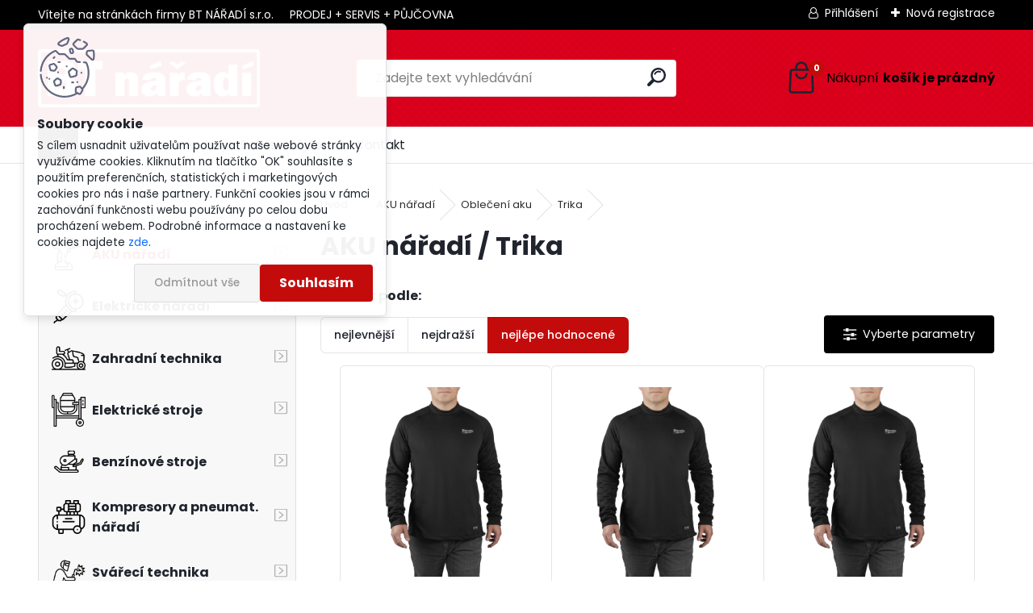

--- FILE ---
content_type: text/html; charset=utf-8
request_url: https://www.btnaradi.cz/btnaradi/eshop/19-1-AKU-naradi/971-3-Trika
body_size: 30702
content:


        <!DOCTYPE html>
    <html xmlns:og="http://ogp.me/ns#" xmlns:fb="http://www.facebook.com/2008/fbml" lang="cs" class="tmpl__uranium">
      <head>
          <script>
              window.cookie_preferences = getCookieSettings('cookie_preferences');
              window.cookie_statistics = getCookieSettings('cookie_statistics');
              window.cookie_marketing = getCookieSettings('cookie_marketing');

              function getCookieSettings(cookie_name) {
                  if (document.cookie.length > 0)
                  {
                      cookie_start = document.cookie.indexOf(cookie_name + "=");
                      if (cookie_start != -1)
                      {
                          cookie_start = cookie_start + cookie_name.length + 1;
                          cookie_end = document.cookie.indexOf(";", cookie_start);
                          if (cookie_end == -1)
                          {
                              cookie_end = document.cookie.length;
                          }
                          return unescape(document.cookie.substring(cookie_start, cookie_end));
                      }
                  }
                  return false;
              }
          </script>
              <script type="text/javascript" src="https://c.seznam.cz/js/rc.js"></script>
              <title>AKU nářadí | BT NÁŘADÍ s.r.o. - Profi i hobby nářadí pro vaši dílnu</title>
        <script type="text/javascript">var action_unavailable='action_unavailable';var id_language = 'cs';var id_country_code = 'CZ';var language_code = 'cs-CZ';var path_request = '/request.php';var type_request = 'POST';var cache_break = "2527"; var enable_console_debug = false; var enable_logging_errors = false;var administration_id_language = 'cs';var administration_id_country_code = 'CZ';</script>          <script type="text/javascript" src="//ajax.googleapis.com/ajax/libs/jquery/1.8.3/jquery.min.js"></script>
          <script type="text/javascript" src="//code.jquery.com/ui/1.12.1/jquery-ui.min.js" ></script>
                  <script src="/wa_script/js/jquery.hoverIntent.minified.js?_=2025-01-30-11-13" type="text/javascript"></script>
        <script type="text/javascript" src="/admin/jscripts/jquery.qtip.min.js?_=2025-01-30-11-13"></script>
                  <script src="/wa_script/js/jquery.selectBoxIt.min.js?_=2025-01-30-11-13" type="text/javascript"></script>
                  <script src="/wa_script/js/bs_overlay.js?_=2025-01-30-11-13" type="text/javascript"></script>
        <script src="/wa_script/js/bs_design.js?_=2025-01-30-11-13" type="text/javascript"></script>
        <script src="/admin/jscripts/wa_translation.js?_=2025-01-30-11-13" type="text/javascript"></script>
        <link rel="stylesheet" type="text/css" href="/css/jquery.selectBoxIt.wa_script.css?_=2025-01-30-11-13" media="screen, projection">
        <link rel="stylesheet" type="text/css" href="/css/jquery.qtip.lupa.css?_=2025-01-30-11-13">
        
                  <script src="/wa_script/js/jquery.colorbox-min.js?_=2025-01-30-11-13" type="text/javascript"></script>
          <link rel="stylesheet" type="text/css" href="/css/colorbox.css?_=2025-01-30-11-13">
          <script type="text/javascript">
            jQuery(document).ready(function() {
              (function() {
                function createGalleries(rel) {
                  var regex = new RegExp(rel + "\\[(\\d+)]"),
                      m, group = "g_" + rel, groupN;
                  $("a[rel*=" + rel + "]").each(function() {
                    m = regex.exec(this.getAttribute("rel"));
                    if(m) {
                      groupN = group + m[1];
                    } else {
                      groupN = group;
                    }
                    $(this).colorbox({
                      rel: groupN,
                      slideshow:true,
                       maxWidth: "85%",
                       maxHeight: "85%",
                       returnFocus: false
                    });
                  });
                }
                createGalleries("lytebox");
                createGalleries("lyteshow");
              })();
            });</script>
          <script type="text/javascript">
      function init_products_hovers()
      {
        jQuery(".product").hoverIntent({
          over: function(){
            jQuery(this).find(".icons_width_hack").animate({width: "130px"}, 300, function(){});
          } ,
          out: function(){
            jQuery(this).find(".icons_width_hack").animate({width: "10px"}, 300, function(){});
          },
          interval: 40
        });
      }
      jQuery(document).ready(function(){

        jQuery(".param select, .sorting select").selectBoxIt();

        jQuery(".productFooter").click(function()
        {
          var $product_detail_link = jQuery(this).parent().find("a:first");

          if($product_detail_link.length && $product_detail_link.attr("href"))
          {
            window.location.href = $product_detail_link.attr("href");
          }
        });
        init_products_hovers();
        
        ebar_details_visibility = {};
        ebar_details_visibility["user"] = false;
        ebar_details_visibility["basket"] = false;

        ebar_details_timer = {};
        ebar_details_timer["user"] = setTimeout(function(){},100);
        ebar_details_timer["basket"] = setTimeout(function(){},100);

        function ebar_set_show($caller)
        {
          var $box_name = $($caller).attr("id").split("_")[0];

          ebar_details_visibility["user"] = false;
          ebar_details_visibility["basket"] = false;

          ebar_details_visibility[$box_name] = true;

          resolve_ebar_set_visibility("user");
          resolve_ebar_set_visibility("basket");
        }

        function ebar_set_hide($caller)
        {
          var $box_name = $($caller).attr("id").split("_")[0];

          ebar_details_visibility[$box_name] = false;

          clearTimeout(ebar_details_timer[$box_name]);
          ebar_details_timer[$box_name] = setTimeout(function(){resolve_ebar_set_visibility($box_name);},300);
        }

        function resolve_ebar_set_visibility($box_name)
        {
          if(   ebar_details_visibility[$box_name]
             && jQuery("#"+$box_name+"_detail").is(":hidden"))
          {
            jQuery("#"+$box_name+"_detail").slideDown(300);
          }
          else if(   !ebar_details_visibility[$box_name]
                  && jQuery("#"+$box_name+"_detail").not(":hidden"))
          {
            jQuery("#"+$box_name+"_detail").slideUp(0, function() {
              $(this).css({overflow: ""});
            });
          }
        }

        
        jQuery("#user_icon, #basket_icon").hoverIntent({
          over: function(){
            ebar_set_show(this);
            
          } ,
          out: function(){
            ebar_set_hide(this);
          },
          interval: 40
        });
        
        jQuery("#user_icon").click(function(e)
        {
          if(jQuery(e.target).attr("id") == "user_icon")
          {
            window.location.href = "https://www.btnaradi.cz/btnaradi/e-login/";
          }
        });

        jQuery("#basket_icon").click(function(e)
        {
          if(jQuery(e.target).attr("id") == "basket_icon")
          {
            window.location.href = "https://www.btnaradi.cz/btnaradi/e-basket/";
          }
        });
      
      });
    </script>        <meta http-equiv="Content-language" content="cs">
        <meta http-equiv="Content-Type" content="text/html; charset=utf-8">
        <meta name="language" content="czech">
        <meta name="keywords" content="aku,nářadí">
        <meta name="description" content="AKU nářadí">
        <meta name="revisit-after" content="1 Days">
        <meta name="distribution" content="global">
        <meta name="expires" content="never">
                  <meta name="expires" content="never">
                    <link rel="canonical" href="https://www.btnaradi.cz/btnaradi/eshop/19-1-AKU-naradi/971-3-Trika"/>
          <meta property="og:image" content="http://www.btnaradi.cz/fotky5546/design_setup/images/logo_logohlavicka3.png" />
<meta property="og:image:secure_url" content="https://www.btnaradi.cz/fotky5546/design_setup/images/logo_logohlavicka3.png" />
<meta property="og:image:type" content="image/jpeg" />
<meta property="og:url" content="http://www.btnaradi.cz/btnaradi/eshop/19-1-AKU-naradi/971-3-Trika" />
<meta property="og:title" content="AKU nářadí | BT NÁŘADÍ s.r.o. - Profi i hobby nářadí pro vaši dílnu" />
<meta property="og:description" content="AKU nářadí" />
<meta property="og:type" content="website" />
<meta property="og:site_name" content="BT NÁŘADÍ s.r.o. - Profi i hobby nářadí pro vaši dílnu" />

<meta name="google-site-verification" content="googlee7ddedd821bb7d1b.html"/>            <meta name="robots" content="index, follow">
                      <link href="//www.btnaradi.cz/fotky5546/favicon.png" rel="icon" type="image/png">
          <link rel="shortcut icon" type="image/png" href="//www.btnaradi.cz/fotky5546/favicon.png">
                  <link rel="stylesheet" type="text/css" href="/css/lang_dependent_css/lang_cs.css?_=2025-01-30-11-13" media="screen, projection">
                <link rel='stylesheet' type='text/css' href='/wa_script/js/styles.css?_=2025-01-30-11-13'>
        <script language='javascript' type='text/javascript' src='/wa_script/js/javascripts.js?_=2025-01-30-11-13'></script>
        <script language='javascript' type='text/javascript' src='/wa_script/js/check_tel.js?_=2025-01-30-11-13'></script>
          <script src="/assets/javascripts/buy_button.js?_=2025-01-30-11-13"></script>
            <script type="text/javascript" src="/wa_script/js/bs_user.js?_=2025-01-30-11-13"></script>
        <script type="text/javascript" src="/wa_script/js/bs_fce.js?_=2025-01-30-11-13"></script>
        <script type="text/javascript" src="/wa_script/js/bs_fixed_bar.js?_=2025-01-30-11-13"></script>
        <script type="text/javascript" src="/bohemiasoft/js/bs.js?_=2025-01-30-11-13"></script>
        <script src="/wa_script/js/jquery.number.min.js?_=2025-01-30-11-13" type="text/javascript"></script>
        <script type="text/javascript">
            BS.User.id = 5546;
            BS.User.domain = "btnaradi";
            BS.User.is_responsive_layout = true;
            BS.User.max_search_query_length = 50;
            BS.User.max_autocomplete_words_count = 5;

            WA.Translation._autocompleter_ambiguous_query = ' Hledavý výraz je pro našeptávač příliš obecný. Zadejte prosím další znaky, slova nebo pokračujte odesláním formuláře pro vyhledávání.';
            WA.Translation._autocompleter_no_results_found = ' Nebyly nalezeny žádné produkty ani kategorie.';
            WA.Translation._error = " Chyba";
            WA.Translation._success = " Nastaveno";
            WA.Translation._warning = " Upozornění";
            WA.Translation._multiples_inc_notify = '<p class="multiples-warning"><strong>Tento produkt je možné objednat pouze v násobcích #inc#. </strong><br><small>Vámi zadaný počet kusů byl navýšen dle tohoto násobku.</small></p>';
            WA.Translation._shipping_change_selected = " Změnit...";
            WA.Translation._shipping_deliver_to_address = " Zásilka bude doručena na zvolenou adresu";

            BS.Design.template = {
              name: "uranium",
              is_selected: function(name) {
                if(Array.isArray(name)) {
                  return name.indexOf(this.name) > -1;
                } else {
                  return name === this.name;
                }
              }
            };
            BS.Design.isLayout3 = true;
            BS.Design.templates = {
              TEMPLATE_ARGON: "argon",TEMPLATE_NEON: "neon",TEMPLATE_CARBON: "carbon",TEMPLATE_XENON: "xenon",TEMPLATE_AURUM: "aurum",TEMPLATE_CUPRUM: "cuprum",TEMPLATE_ERBIUM: "erbium",TEMPLATE_CADMIUM: "cadmium",TEMPLATE_BARIUM: "barium",TEMPLATE_CHROMIUM: "chromium",TEMPLATE_SILICIUM: "silicium",TEMPLATE_IRIDIUM: "iridium",TEMPLATE_INDIUM: "indium",TEMPLATE_OXYGEN: "oxygen",TEMPLATE_HELIUM: "helium",TEMPLATE_FLUOR: "fluor",TEMPLATE_FERRUM: "ferrum",TEMPLATE_TERBIUM: "terbium",TEMPLATE_URANIUM: "uranium",TEMPLATE_ZINCUM: "zincum",TEMPLATE_CERIUM: "cerium",TEMPLATE_KRYPTON: "krypton",TEMPLATE_THORIUM: "thorium",TEMPLATE_ETHERUM: "etherum",TEMPLATE_KRYPTONIT: "kryptonit",TEMPLATE_TITANIUM: "titanium",TEMPLATE_PLATINUM: "platinum"            };
        </script>
                  <script src="/js/progress_button/modernizr.custom.js"></script>
                      <link rel="stylesheet" type="text/css" href="/bower_components/owl.carousel/dist/assets/owl.carousel.min.css" />
            <link rel="stylesheet" type="text/css" href="/bower_components/owl.carousel/dist/assets/owl.theme.default.min.css" />
            <script src="/bower_components/owl.carousel/dist/owl.carousel.min.js"></script>
                      <link rel="stylesheet" type="text/css" href="/bower_components/priority-nav/dist/priority-nav-core.css" />
            <script src="/bower_components/priority-nav/dist/priority-nav.js"></script>
                      <link rel="stylesheet" type="text/css" href="//static.bohemiasoft.com/jave/style.css?_=2025-01-30-11-13" media="screen">
                    <link rel="stylesheet" type="text/css" href="/css/font-awesome.4.7.0.min.css" media="screen">
          <link rel="stylesheet" type="text/css" href="/sablony/nove/uranium/uraniumred/css/product_var3.css?_=2025-01-30-11-13" media="screen">
          <style>
    :root {
        --primary: #C40B0B;
        --primary-dark: #940A0A;
        --secondary: #F8F8F8;
        --secondary-v2: #2D2D2D;
        --element-color: #1f242d;
        --stars: #ffcf15;
        --sale: #c91e1e;
        
        --empty-basket-text: " Košík je prázdný";
        --full-shopping-basket-text: "nákupní košík";
        --choose-delivery-method-text: "Vyberte způsob doručení";
        --choose-payment-method-text: "Vyberte způsob platby";
        --free-price-text: "Zdarma";
        --continue-without-login-text: "Pokračovat bez přihlášení";
        --summary-order-text: "Shrnutí Vaší objednávky";
        --cart-contents-text: "Váš košík";
        --in-login-text: "Přihlášení";
        --in-registration-text: "Nová registrace";
        --in-forgotten-pass-text: "Zapomenuté heslo";
        --price-list-filter-text: "Ceník";
        --search-see-everything-text: "Zobrazit vše";
        --discount-code-text: "Mám slevový kód";
        --searched-cats-text: "Hledané kategorie";
        --back-to-eshop-text: "Zpátky do eshopu";
        --to-category-menu-text: "Do kategorie";
        --back-menu-text: "Zpět";
        --pagination-next-text: "Další";
        --pagination-previous-text: "Předchozí";
        --cookies-files-text: "Soubory cookie";
        --newsletter-button-text: "Odebírat";
        --newsletter-be-up-to-date-text: "Buďte v obraze";
        --specify-params-text: "Vyberte parametry";
        --article-tags-text: "Tagy článku";
        --watch-product-text: "Hlídat produkt";
        --notfull-shopping-text: "Nákupní";
        --notfull-basket-is-empty-text: "košík je prázdný";
        --whole-blog-article-text: "Celý článek";
        --all-parameters-text: "Všechny parametry";
        --without-var-text: "Cena bez DPH";
        --green: "#18c566";
        --primary-light: "#F2FCF8";
        --basket-content-text: " Obsah košíku";
        --products-in-cat-text: " Produkty v kategorii";
        --recalculate--text: "Přepočítat";
        
    }
</style>
          <link rel="stylesheet"
                type="text/css"
                id="tpl-editor-stylesheet"
                href="/sablony/nove/uranium/uraniumred/css/colors.css?_=2025-01-30-11-13"
                media="screen">

          <meta name="viewport" content="width=device-width, initial-scale=1.0">
          <link rel="stylesheet" 
                   type="text/css" 
                   href="https://static.bohemiasoft.com/custom-css/uranium.css?_1769061112" 
                   media="screen">            <script src="//static.bohemiasoft.com/jave/js/jquery.masonry.min.js?_=2025-01-30-11-13" type="text/javascript"></script>
            <style type="text/css">
               <!--#site_logo{
                  width: 275px;
                  height: 100px;
                  background-image: url('/fotky5546/design_setup/images/logo_logohlavicka3.png?cache_time=1763569809');
                  background-repeat: no-repeat;
                  
                }html body .myheader { 
          background-image: url('/fotky5546/design_setup/images/custom_image_centerpage.png?cache_time=1763569809');
          border: black;
          background-repeat: repeat;
          background-position: 50% 50%;
          background-color: #DB011C;
        }#page_background{
                  
                  background-repeat: repeat;
                  background-position: 0px 0px;
                  background-color: transparent;
                }.bgLupa{
                  padding: 0;
                  border: none;
                }

 :root { 
 }
-->
                </style>          <link rel="stylesheet" type="text/css" href="/fotky5546/design_setup/css/user_defined.css?_=1351076861" media="screen, projection">
                    <script type="text/javascript" src="/admin/jscripts/wa_dialogs.js?_=2025-01-30-11-13"></script>
            <script>
      $(document).ready(function() {
        if (getCookie('show_cookie_message' + '_5546_cz') != 'no') {
          if($('#cookies-agreement').attr('data-location') === '0')
          {
            $('.cookies-wrapper').css("top", "0px");
          }
          else
          {
            $('.cookies-wrapper').css("bottom", "0px");
          }
          $('.cookies-wrapper').show();
        }

        $('#cookies-notify__close').click(function() {
          setCookie('show_cookie_message' + '_5546_cz', 'no');
          $('#cookies-agreement').slideUp();
          $("#masterpage").attr("style", "");
          setCookie('cookie_preferences', 'true');
          setCookie('cookie_statistics', 'true');
          setCookie('cookie_marketing', 'true');
          window.cookie_preferences = true;
          window.cookie_statistics = true;
          window.cookie_marketing = true;
          if(typeof gtag === 'function') {
              gtag('consent', 'update', {
                  'ad_storage': 'granted',
                  'analytics_storage': 'granted',
                  'ad_user_data': 'granted',
                  'ad_personalization': 'granted'
              });
          }
         return false;
        });

        $("#cookies-notify__disagree").click(function(){
            save_preferences();
        });

        $('#cookies-notify__preferences-button-close').click(function(){
            var cookies_notify_preferences = $("#cookies-notify-checkbox__preferences").is(':checked');
            var cookies_notify_statistics = $("#cookies-notify-checkbox__statistics").is(':checked');
            var cookies_notify_marketing = $("#cookies-notify-checkbox__marketing").is(':checked');
            save_preferences(cookies_notify_preferences, cookies_notify_statistics, cookies_notify_marketing);
        });

        function save_preferences(preferences = false, statistics = false, marketing = false)
        {
            setCookie('show_cookie_message' + '_5546_cz', 'no');
            $('#cookies-agreement').slideUp();
            $("#masterpage").attr("style", "");
            setCookie('cookie_preferences', preferences);
            setCookie('cookie_statistics', statistics);
            setCookie('cookie_marketing', marketing);
            window.cookie_preferences = preferences;
            window.cookie_statistics = statistics;
            window.cookie_marketing = marketing;
            if(marketing && typeof gtag === 'function')
            {
                gtag('consent', 'update', {
                    'ad_storage': 'granted'
                });
            }
            if(statistics && typeof gtag === 'function')
            {
                gtag('consent', 'update', {
                    'analytics_storage': 'granted',
                    'ad_user_data': 'granted',
                    'ad_personalization': 'granted',
                });
            }
            if(marketing === false && BS && BS.seznamIdentity) {
                BS.seznamIdentity.clearIdentity();
            }
        }

        /**
         * @param {String} cookie_name
         * @returns {String}
         */
        function getCookie(cookie_name) {
          if (document.cookie.length > 0)
          {
            cookie_start = document.cookie.indexOf(cookie_name + "=");
            if (cookie_start != -1)
            {
              cookie_start = cookie_start + cookie_name.length + 1;
              cookie_end = document.cookie.indexOf(";", cookie_start);
              if (cookie_end == -1)
              {
                cookie_end = document.cookie.length;
              }
              return unescape(document.cookie.substring(cookie_start, cookie_end));
            }
          }
          return "";
        }
        
        /**
         * @param {String} cookie_name
         * @param {String} value
         */
        function setCookie(cookie_name, value) {
          var time = new Date();
          time.setTime(time.getTime() + 365*24*60*60*1000); // + 1 rok
          var expires = "expires="+time.toUTCString();
          document.cookie = cookie_name + "=" + escape(value) + "; " + expires + "; path=/";
        }
      });
    </script>
            <script type="text/javascript" src="/wa_script/js/search_autocompleter.js?_=2025-01-30-11-13"></script>
              <script>
              WA.Translation._complete_specification = "Kompletní specifikace";
              WA.Translation._dont_have_acc = "Nemáte účet? ";
              WA.Translation._have_acc = "Již máte účet? ";
              WA.Translation._register_titanium = "Zaregistrujte se ";
              WA.Translation._login_titanium = "Přihlašte se ";
              WA.Translation._placeholder_voucher = "Sem vložte kód";
          </script>
                <script src="/wa_script/js/template/uranium/script.js?_=2025-01-30-11-13"></script>
                    <link rel="stylesheet" type="text/css" href="/assets/vendor/magnific-popup/magnific-popup.css" />
      <script src="/assets/vendor/magnific-popup/jquery.magnific-popup.js"></script>
      <script type="text/javascript">
        BS.env = {
          decPoint: ",",
          basketFloatEnabled: false        };
      </script>
      <script type="text/javascript" src="/node_modules/select2/dist/js/select2.min.js"></script>
      <script type="text/javascript" src="/node_modules/maximize-select2-height/maximize-select2-height.min.js"></script>
      <script type="text/javascript">
        (function() {
          $.fn.select2.defaults.set("language", {
            noResults: function() {return " Nenalezeny žádné položky"},
            inputTooShort: function(o) {
              var n = o.minimum - o.input.length;
              return " Prosím zadejte #N# nebo více znaků.".replace("#N#", n);
            }
          });
          $.fn.select2.defaults.set("width", "100%")
        })();

      </script>
      <link type="text/css" rel="stylesheet" href="/node_modules/select2/dist/css/select2.min.css" />
      <script type="text/javascript" src="/wa_script/js/countdown_timer.js?_=2025-01-30-11-13"></script>
      <script type="text/javascript" src="/wa_script/js/app.js?_=2025-01-30-11-13"></script>
      <script type="text/javascript" src="/node_modules/jquery-validation/dist/jquery.validate.min.js"></script>

      
          </head>
      <body class="lang-cs layout3 not-home page-category page-category-19-971 basket-empty slider_available template-slider-disabled vat-payer-y alternative-currency-n" >
        <a name="topweb"></a>
            <div id="cookies-agreement" class="cookies-wrapper" data-location="0"
         >
      <div class="cookies-notify-background"></div>
      <div class="cookies-notify" style="display:block!important;">
        <div class="cookies-notify__bar">
          <div class="cookies-notify__bar1">
            <div class="cookies-notify__text"
                                 >
                S cílem usnadnit uživatelům používat naše webové stránky využíváme cookies. Kliknutím na tlačítko "OK" souhlasíte s použitím preferenčních, statistických i marketingových cookies pro nás i naše partnery. Funkční cookies jsou v rámci zachování funkčnosti webu používány po celou dobu procházení webem. Podrobné informace a nastavení ke cookies najdete <span class="cookies-notify__detail_button">zde</span>.            </div>
            <div class="cookies-notify__button">
                <a href="#" id="cookies-notify__disagree" class="secondary-btn"
                   style="color: #000000;
                           background-color: #c8c8c8;
                           opacity: 1"
                >Odmítnout vše</a>
              <a href="#" id="cookies-notify__close"
                 style="color: #000000;
                        background-color: #c8c8c8;
                        opacity: 1"
                >Souhlasím</a>
            </div>
          </div>
                        <div class="cookies-notify__detail_box hidden"
                             >
                <div id="cookies-nofify__close_detail"> Zavřít</div>
                <div>
                    <br />
                    <b> Co jsou cookies?</b><br />
                    <span> Cookies jsou krátké textové informace, které jsou uloženy ve Vašem prohlížeči. Tyto informace běžně používají všechny webové stránky a jejich procházením dochází k ukládání cookies. Pomocí partnerských skriptů, které mohou stránky používat (například Google analytics</span><br /><br />
                    <b> Jak lze nastavit práci webu s cookies?</b><br />
                    <span> Přestože doporučujeme povolit používání všech typů cookies, práci webu s nimi můžete nastavit dle vlastních preferencí pomocí checkboxů zobrazených níže. Po odsouhlasení nastavení práce s cookies můžete změnit své rozhodnutí smazáním či editací cookies přímo v nastavení Vašeho prohlížeče. Podrobnější informace k promazání cookies najdete v nápovědě Vašeho prohlížeče.</span>
                </div>
                <div class="cookies-notify__checkboxes"
                                    >
                    <div class="checkbox-custom checkbox-default cookies-notify__checkbox">
                        <input type="checkbox" id="cookies-notify-checkbox__functional" checked disabled />
                        <label for="cookies-notify-checkbox__functional" class="cookies-notify__checkbox_label"> Nutné</label>
                    </div>
                    <div class="checkbox-custom checkbox-default cookies-notify__checkbox">
                        <input type="checkbox" id="cookies-notify-checkbox__preferences" checked />
                        <label for="cookies-notify-checkbox__preferences" class="cookies-notify__checkbox_label"> Preferenční</label>
                    </div>
                    <div class="checkbox-custom checkbox-default cookies-notify__checkbox">
                        <input type="checkbox" id="cookies-notify-checkbox__statistics" checked />
                        <label for="cookies-notify-checkbox__statistics" class="cookies-notify__checkbox_label"> Statistické</label>
                    </div>
                    <div class="checkbox-custom checkbox-default cookies-notify__checkbox">
                        <input type="checkbox" id="cookies-notify-checkbox__marketing" checked />
                        <label for="cookies-notify-checkbox__marketing" class="cookies-notify__checkbox_label"> Marketingové</label>
                    </div>
                </div>
                <div id="cookies-notify__cookie_types">
                    <div class="cookies-notify__cookie_type cookie-active" data-type="functional">
                         Nutné (13)
                    </div>
                    <div class="cookies-notify__cookie_type" data-type="preferences">
                         Preferenční (1)
                    </div>
                    <div class="cookies-notify__cookie_type" data-type="statistics">
                         Statistické (15)
                    </div>
                    <div class="cookies-notify__cookie_type" data-type="marketing">
                         Marketingové (15)
                    </div>
                    <div class="cookies-notify__cookie_type" data-type="unclassified">
                         Neklasifikované (7)
                    </div>
                </div>
                <div id="cookies-notify__cookie_detail">
                    <div class="cookie-notify__cookie_description">
                        <span id="cookie-notify__description_functional" class="cookie_description_active"> Tyto informace jsou nezbytné ke správnému chodu webové stránky jako například vkládání zboží do košíku, uložení vyplněných údajů nebo přihlášení do zákaznické sekce.</span>
                        <span id="cookie-notify__description_preferences" class="hidden"> Tyto cookies umožní přizpůsobit chování nebo vzhled stránky dle Vašich potřeb, například volba jazyka.</span>
                        <span id="cookie-notify__description_statistics" class="hidden"> Díky těmto cookies mohou majitelé i developeři webu více porozumět chování uživatelů a vyvijet stránku tak, aby byla co nejvíce prozákaznická. Tedy abyste co nejrychleji našli hledané zboží nebo co nejsnáze dokončili jeho nákup.</span>
                        <span id="cookie-notify__description_marketing" class="hidden"> Tyto informace umožní personalizovat zobrazení nabídek přímo pro Vás díky historické zkušenosti procházení dřívějších stránek a nabídek.</span>
                        <span id="cookie-notify__description_unclassified" class="hidden"> Tyto cookies prozatím nebyly roztříděny do vlastní kategorie.</span>
                    </div>
                    <style>
                        #cookies-notify__cookie_detail_table td
                        {
                            color: #ffffff                        }
                    </style>
                    <table class="table" id="cookies-notify__cookie_detail_table">
                        <thead>
                            <tr>
                                <th> Jméno</th>
                                <th> Účel</th>
                                <th> Vypršení</th>
                            </tr>
                        </thead>
                        <tbody>
                                                    <tr>
                                <td>show_cookie_message</td>
                                <td>Ukládá informaci o potřebě zobrazení cookie lišty</td>
                                <td>1 rok</td>
                            </tr>
                                                        <tr>
                                <td>__zlcmid</td>
                                <td>Tento soubor cookie se používá k uložení identity návštěvníka během návštěv a preference návštěvníka deaktivovat naši funkci živého chatu. </td>
                                <td>1 rok</td>
                            </tr>
                                                        <tr>
                                <td>__cfruid</td>
                                <td>Tento soubor cookie je součástí služeb poskytovaných společností Cloudflare – včetně vyrovnávání zátěže, doručování obsahu webových stránek a poskytování připojení DNS pro provozovatele webových stránek. </td>
                                <td>relace</td>
                            </tr>
                                                        <tr>
                                <td>_auth</td>
                                <td>Zajišťuje bezpečnost procházení návštěvníků tím, že zabraňuje padělání požadavků mezi stránkami. Tento soubor cookie je nezbytný pro bezpečnost webu a návštěvníka. </td>
                                <td>1 rok</td>
                            </tr>
                                                        <tr>
                                <td>csrftoken</td>
                                <td>Pomáhá předcházet útokům Cross-Site Request Forgery (CSRF). 
</td>
                                <td>1 rok</td>
                            </tr>
                                                        <tr>
                                <td>PHPSESSID</td>
                                <td>Zachovává stav uživatelské relace napříč požadavky na stránky. </td>
                                <td>relace</td>
                            </tr>
                                                        <tr>
                                <td>rc::a</td>
                                <td>Tento soubor cookie se používá k rozlišení mezi lidmi a roboty. To je výhodné pro web, aby
vytvářet platné zprávy o používání jejich webových stránek. </td>
                                <td>persistentní</td>
                            </tr>
                                                        <tr>
                                <td>rc::c</td>
                                <td>Tento soubor cookie se používá k rozlišení mezi lidmi a roboty. </td>
                                <td>relace</td>
                            </tr>
                                                        <tr>
                                <td>AWSALBCORS</td>
                                <td>Registruje, který server-cluster obsluhuje návštěvníka. To se používá v kontextu s vyrovnáváním zátěže, aby se optimalizovala uživatelská zkušenost. </td>
                                <td>6 dnů</td>
                            </tr>
                                                        <tr>
                                <td>18plus_allow_access#</td>
                                <td>Ukládá informaci o odsouhlasení okna 18+ pro web.</td>
                                <td>neznámý</td>
                            </tr>
                                                        <tr>
                                <td>18plus_cat#</td>
                                <td>Ukládá informaci o odsouhlasení okna 18+ pro kategorii.</td>
                                <td>neznámý</td>
                            </tr>
                                                        <tr>
                                <td>bs_slide_menu</td>
                                <td></td>
                                <td>neznámý</td>
                            </tr>
                                                        <tr>
                                <td>left_menu</td>
                                <td>Ukládá informaci o způsobu zobrazení levého menu.</td>
                                <td>neznámý</td>
                            </tr>
                                                    </tbody>
                    </table>
                    <div class="cookies-notify__button">
                        <a href="#" id="cookies-notify__preferences-button-close"
                           style="color: #000000;
                                background-color: #c8c8c8;
                                opacity: 1">
                            Uložit nastavení                        </a>
                    </div>
                </div>
            </div>
                    </div>
      </div>
    </div>
    
  <div id="responsive_layout_large"></div><div id="page">      <div class="top-bar" id="topBar">
                  <div class="top-bar-content">
            <p>Vítejte na stránkách firmy BT NÁŘADÍ s.r.o.     PRODEJ + SERVIS + PŮJČOVNA</p>          </div>
                    <div class="top-bar-login">
                          <span class="user-login"><a href="/btnaradi/e-login">Přihlášení</a></span>
              <span class="user-register"><a href="/btnaradi/e-register">Nová registrace</a></span>
                        </div>
                        </div>
          <script type="text/javascript">
      var responsive_articlemenu_name = ' Menu';
      var responsive_eshopmenu_name = ' E-shop';
    </script>
        <link rel="stylesheet" type="text/css" href="/css/masterslider.css?_=2025-01-30-11-13" media="screen, projection">
    <script type="text/javascript" src="/js/masterslider.min.js"></script>
    <div class="myheader">
            <!--[if IE 6]>
    <style>
    #main-menu ul ul{visibility:visible;}
    </style>
    <![endif]-->

    
    <div id="new_top_menu"><!-- TOPMENU -->
            <div id="new_template_row" class="">
                 <ul>
            <li class="eshop-menu-home">
              <a href="//www.btnaradi.cz" class="top_parent_act" aria-label="Homepage">
                              </a>
            </li>
          </ul>
          
<ul><li class="eshop-menu-5 eshop-menu-order-1 eshop-menu-odd"><a href="/btnaradi/5-O-nas"  class="top_parent">O nás</a> <ul><!--[if lte IE 7]><table><tr><td><![endif]--> <li class="eshop-submenu-17"><a href="/btnaradi/5-O-nas/17-O-nas" >O nás</a></li><li class="eshop-submenu-11"><a href="/btnaradi/5-O-nas/11-Obchodni-podminky" >Obchodní podmínky</a></li><li class="eshop-submenu-12"><a href="/btnaradi/5-O-nas/12-Doprava-a-platba" >Doprava a platba</a></li><li class="eshop-submenu-13"><a href="/btnaradi/5-O-nas/13-Splatkovy-prodej" >Splátkový prodej</a></li><li class="eshop-submenu-14"><a href="/btnaradi/5-O-nas/14-Recenze" >Recenze</a></li> <!--[if lte IE 7]></td></tr></table><![endif]--></ul> 
</li></ul>
<ul><li class="eshop-menu-9 eshop-menu-order-2 eshop-menu-even"><a href="/btnaradi/9-Akce-a-novinky"  class="top_parent">Akce a novinky</a>
</li></ul>
<ul><li class="eshop-menu-7 eshop-menu-order-3 eshop-menu-odd"><a href="/btnaradi/7-Servis"  class="top_parent">Servis</a> <ul><!--[if lte IE 7]><table><tr><td><![endif]--> <li class="eshop-submenu-15"><a href="/btnaradi/7-Servis/15-Servisni-sluzby" >Servisní služby</a></li><li class="eshop-submenu-16"><a href="/btnaradi/7-Servis/16-Reklamace" >Reklamace</a></li> <!--[if lte IE 7]></td></tr></table><![endif]--></ul> 
</li></ul>
<ul><li class="eshop-menu-8 eshop-menu-order-4 eshop-menu-even"><a href="/btnaradi/8-Pujcovna"  class="top_parent">Půjčovna</a>
</li></ul>
<ul><li class="eshop-menu-2 eshop-menu-order-5 eshop-menu-odd"><a href="/btnaradi/2-Kontakt"  class="top_parent">Kontakt</a>
</li></ul>      </div>
    </div><!-- END TOPMENU -->
            <div class="navigate_bar">
            <div class="logo-wrapper">
            <a id="site_logo" href="//www.btnaradi.cz" class="mylogo" aria-label="Logo"></a>
    </div>
                <div id="search">
      <form name="search" id="searchForm" action="/btnaradi/search-engine.htm" method="GET" enctype="multipart/form-data">
        <label for="q" class="title_left2"> Hľadanie</label>
        <p>
          <input name="slovo" type="text" class="inputBox" id="q" placeholder=" Zadejte text vyhledávání" maxlength="50">
          
          <input type="hidden" id="source_service" value="www.webareal.cz">
        </p>
        <div class="wrapper_search_submit">
          <input type="submit" class="search_submit" aria-label="search" name="search_submit" value="">
        </div>
        <div id="search_setup_area">
          <input id="hledatjak2" checked="checked" type="radio" name="hledatjak" value="2">
          <label for="hledatjak2">Hledat ve zboží</label>
          <br />
          <input id="hledatjak1"  type="radio" name="hledatjak" value="1">
          <label for="hledatjak1">Hledat v článcích</label>
                    <script type="text/javascript">
            function resolve_search_mode_visibility()
            {
              if (jQuery('form[name=search] input').is(':focus'))
              {
                if (jQuery('#search_setup_area').is(':hidden'))
                {
                  jQuery('#search_setup_area').slideDown(400);
                }
              }
              else
              {
                if (jQuery('#search_setup_area').not(':hidden'))
                {
                  jQuery('#search_setup_area').slideUp(400);
                }
              }
            }

            $('form[name=search] input').click(function() {
              this.focus();
            });

            jQuery('form[name=search] input')
                .focus(function() {
                  resolve_search_mode_visibility();
                })
                .blur(function() {
                  setTimeout(function() {
                    resolve_search_mode_visibility();
                  }, 1000);
                });

          </script>
                  </div>
      </form>
    </div>
            
  <div id="ebar" class="" >        <div id="basket_icon" >
            <div id="basket_detail">
                <div id="basket_arrow_tag"></div>
                <div id="basket_content_tag">
                    <a id="quantity_tag" href="/btnaradi/e-basket" rel="nofollow" class="elink"><span class="quantity_count">0</span>
                    <span class="basket_empty"> Váš nákupní košík <span class="bold">je prázdný</span></span></a>                </div>
            </div>
        </div>
                </div>      </div>
          </div>
    <div id="page_background">      <div class="hack-box"><!-- HACK MIN WIDTH FOR IE 5, 5.5, 6  -->
                  <div id="masterpage" ><!-- MASTER PAGE -->
              <div id="header">          </div><!-- END HEADER -->
                    <div id="aroundpage"><!-- AROUND PAGE -->
            <div class="extra-menu-wrapper">
      <!-- LEFT BOX -->
      <div id="left-box">
              <div class="menu-typ-2 masonry_enabled" id="left_eshop">
                <p class="title_left_eshop">E-shop</p>
          
        <div id="inleft_eshop">
          <div class="leftmenu">
                <ul class="root-eshop-menu">
            <li class="new-tmpl-home-button">
        <a href="//www.btnaradi.cz">
          <i class="fa fa-home" aria-hidden="true"></i>
        </a>
      </li>
              <li class="sub leftmenuAct category-menu-19 category-menu-order-1 category-menu-odd selected-category remove_point hasImg">
          <a href="/btnaradi/eshop/19-1-AKU-naradi"><img src="/fotky5546/icons/cordless-drill.png" class="icons_menu_left_img">            <strong>
              AKU nářadí            </strong>
                  <!--[if IE 7]><!--></a><!--<![endif]-->
      <!--[if lte IE 6]><table><tr><td><![endif]-->
          <ul class="eshop-submenu level-2">
            <li class="new-tmpl-home-button">
        <a href="//">
          <i class="fa fa-home" aria-hidden="true"></i>
        </a>
      </li>
              <li class="sub leftmenuDef category-submenu-310 masonry_item remove_point">
          <a href="/btnaradi/eshop/19-1-AKU-naradi/310-2-Vrtacky-sroubovaky">            <strong>
              Vrtačky/šroubováky            </strong>
                  <!--[if IE 7]><!--></a><!--<![endif]-->
      <!--[if lte IE 6]><table><tr><td><![endif]-->
          <ul class="eshop-submenu level-3">
            <li class="new-tmpl-home-button">
        <a href="//">
          <i class="fa fa-home" aria-hidden="true"></i>
        </a>
      </li>
              <li class="leftmenuDef category-submenu-926 remove_point">
          <a href="/btnaradi/eshop/19-1-AKU-naradi/926-3-S-priklepem">            <strong>
              S příklepem            </strong>
            </a>        </li>

                <li class="leftmenuDef category-submenu-927 remove_point">
          <a href="/btnaradi/eshop/19-1-AKU-naradi/927-3-Bez-priklepu">            <strong>
              Bez příklepu            </strong>
            </a>        </li>

                <li class="leftmenuDef category-submenu-976 remove_point">
          <a href="/btnaradi/eshop/19-1-AKU-naradi/976-3-Magneticke-vrtacky">            <strong>
              Magnetické vrtačky            </strong>
            </a>        </li>

                <li class="leftmenuDef category-submenu-1006 remove_point">
          <a href="/btnaradi/eshop/19-1-AKU-naradi/1006-3-Jadrove-vrtacky">            <strong>
              Jádrové vrtačky            </strong>
            </a>        </li>

            </ul>
      <style>
        #left-box .remove_point a::before
        {
          display: none;
        }
      </style>
          <!--[if lte IE 6]></td></tr></table></a><![endif]-->
      </a>        </li>

                <li class="leftmenuDef category-submenu-319 masonry_item remove_point">
          <a href="/btnaradi/eshop/19-1-AKU-naradi/319-2-Akumulatory-a-nabijecky">            <strong>
              Akumulátory a nabíječky            </strong>
            </a>        </li>

                <li class="leftmenuDef category-submenu-949 masonry_item remove_point">
          <a href="/btnaradi/eshop/19-1-AKU-naradi/949-2-Maznice-a-lisy">            <strong>
              Maznice a lisy            </strong>
            </a>        </li>

                <li class="leftmenuDef category-submenu-950 masonry_item remove_point">
          <a href="/btnaradi/eshop/19-1-AKU-naradi/950-2-Multifunkcni-naradi">            <strong>
              Multifunkční nářadí            </strong>
            </a>        </li>

                <li class="leftmenuDef category-submenu-951 masonry_item remove_point">
          <a href="/btnaradi/eshop/19-1-AKU-naradi/951-2-Rezacky-trubek">            <strong>
              Řezačky trubek            </strong>
            </a>        </li>

                <li class="leftmenuDef category-submenu-953 masonry_item remove_point">
          <a href="/btnaradi/eshop/19-1-AKU-naradi/953-2-Vysavace">            <strong>
              Vysavače            </strong>
            </a>        </li>

                <li class="leftmenuDef category-submenu-954 masonry_item remove_point">
          <a href="/btnaradi/eshop/19-1-AKU-naradi/954-2-Lisovani">            <strong>
              Lisování            </strong>
            </a>        </li>

                <li class="leftmenuDef category-submenu-955 masonry_item remove_point">
          <a href="/btnaradi/eshop/19-1-AKU-naradi/955-2-Lesticky">            <strong>
              Leštičky            </strong>
            </a>        </li>

                <li class="leftmenuDef category-submenu-956 masonry_item remove_point">
          <a href="/btnaradi/eshop/19-1-AKU-naradi/956-2-Nuzky-a-prostrihovace">            <strong>
              Nůžky a prostřihovače            </strong>
            </a>        </li>

                <li class="sub leftmenuDef category-submenu-964 masonry_item remove_point">
          <a href="/btnaradi/eshop/19-1-AKU-naradi/964-2-Prislusenstvi">            <strong>
              Příslušenství            </strong>
                  <!--[if IE 7]><!--></a><!--<![endif]-->
      <!--[if lte IE 6]><table><tr><td><![endif]-->
          <ul class="eshop-submenu level-3">
            <li class="new-tmpl-home-button">
        <a href="//">
          <i class="fa fa-home" aria-hidden="true"></i>
        </a>
      </li>
              <li class="leftmenuDef category-submenu-965 remove_point">
          <a href="/btnaradi/eshop/19-1-AKU-naradi/965-3-K-vysavacum">            <strong>
              K vysavačům            </strong>
            </a>        </li>

                <li class="leftmenuDef category-submenu-1020 remove_point">
          <a href="/btnaradi/eshop/19-1-AKU-naradi/1020-3-Ke-kompresorum">            <strong>
              Ke kompresorům            </strong>
            </a>        </li>

            </ul>
      <style>
        #left-box .remove_point a::before
        {
          display: none;
        }
      </style>
          <!--[if lte IE 6]></td></tr></table></a><![endif]-->
      </a>        </li>

                <li class="leftmenuDef category-submenu-973 masonry_item remove_point">
          <a href="/btnaradi/eshop/19-1-AKU-naradi/973-2-Zavitorezy">            <strong>
              Závitořezy            </strong>
            </a>        </li>

                <li class="leftmenuDef category-submenu-975 masonry_item remove_point">
          <a href="/btnaradi/eshop/19-1-AKU-naradi/975-2-Racny">            <strong>
              Ráčny            </strong>
            </a>        </li>

                <li class="leftmenuDef category-submenu-977 masonry_item remove_point">
          <a href="/btnaradi/eshop/19-1-AKU-naradi/977-2-Cisteni-potrubi">            <strong>
              Čištění potrubí            </strong>
            </a>        </li>

                <li class="leftmenuDef category-submenu-978 masonry_item remove_point">
          <a href="/btnaradi/eshop/19-1-AKU-naradi/978-2-Michadla">            <strong>
              Míchadla            </strong>
            </a>        </li>

                <li class="leftmenuDef category-submenu-1007 masonry_item remove_point">
          <a href="/btnaradi/eshop/19-1-AKU-naradi/1007-2-Vakuove-pumpy">            <strong>
              Vakuové pumpy            </strong>
            </a>        </li>

                <li class="sub leftmenuDef category-submenu-313 masonry_item remove_point">
          <a href="/btnaradi/eshop/19-1-AKU-naradi/313-2-Brusky">            <strong>
              Brusky            </strong>
                  <!--[if IE 7]><!--></a><!--<![endif]-->
      <!--[if lte IE 6]><table><tr><td><![endif]-->
          <ul class="eshop-submenu level-3">
            <li class="new-tmpl-home-button">
        <a href="//">
          <i class="fa fa-home" aria-hidden="true"></i>
        </a>
      </li>
              <li class="leftmenuDef category-submenu-410 remove_point">
          <a href="/btnaradi/eshop/19-1-AKU-naradi/410-3-Uhlove-brusky">            <strong>
              Úhlové brusky            </strong>
            </a>        </li>

                <li class="leftmenuDef category-submenu-411 remove_point">
          <a href="/btnaradi/eshop/19-1-AKU-naradi/411-3-Excentricke-brusky">            <strong>
              Excentrické brusky            </strong>
            </a>        </li>

                <li class="leftmenuDef category-submenu-412 remove_point">
          <a href="/btnaradi/eshop/19-1-AKU-naradi/412-3-Ostatni-brusky">            <strong>
              Ostatní brusky            </strong>
            </a>        </li>

                <li class="leftmenuDef category-submenu-799 remove_point">
          <a href="/btnaradi/eshop/19-1-AKU-naradi/799-3-Prime-brusky">            <strong>
              Přímé brusky            </strong>
            </a>        </li>

                <li class="leftmenuDef category-submenu-937 remove_point">
          <a href="/btnaradi/eshop/19-1-AKU-naradi/937-3-Pasove-brusky">            <strong>
              Pásové brusky            </strong>
            </a>        </li>

                <li class="leftmenuDef category-submenu-1008 remove_point">
          <a href="/btnaradi/eshop/19-1-AKU-naradi/1008-3-Vibracni-brusky">            <strong>
              Vibrační brusky            </strong>
            </a>        </li>

            </ul>
      <style>
        #left-box .remove_point a::before
        {
          display: none;
        }
      </style>
          <!--[if lte IE 6]></td></tr></table></a><![endif]-->
      </a>        </li>

                <li class="leftmenuDef category-submenu-311 masonry_item remove_point">
          <a href="/btnaradi/eshop/19-1-AKU-naradi/311-2-Razove-utahovaky">            <strong>
              Rázové utahováky            </strong>
            </a>        </li>

                <li class="leftmenuDef category-submenu-800 masonry_item remove_point">
          <a href="/btnaradi/eshop/19-1-AKU-naradi/800-2-Frezky">            <strong>
              Frézky            </strong>
            </a>        </li>

                <li class="sub leftmenuDef category-submenu-312 masonry_item remove_point">
          <a href="/btnaradi/eshop/19-1-AKU-naradi/312-2-Kladiva">            <strong>
              Kladiva            </strong>
                  <!--[if IE 7]><!--></a><!--<![endif]-->
      <!--[if lte IE 6]><table><tr><td><![endif]-->
          <ul class="eshop-submenu level-3">
            <li class="new-tmpl-home-button">
        <a href="//">
          <i class="fa fa-home" aria-hidden="true"></i>
        </a>
      </li>
              <li class="leftmenuDef category-submenu-986 remove_point">
          <a href="/btnaradi/eshop/19-1-AKU-naradi/986-3-SDSplus">            <strong>
              SDSplus            </strong>
            </a>        </li>

                <li class="leftmenuDef category-submenu-1005 remove_point">
          <a href="/btnaradi/eshop/19-1-AKU-naradi/1005-3-SDSmax-HEX">            <strong>
              SDSmax / HEX            </strong>
            </a>        </li>

            </ul>
      <style>
        #left-box .remove_point a::before
        {
          display: none;
        }
      </style>
          <!--[if lte IE 6]></td></tr></table></a><![endif]-->
      </a>        </li>

                <li class="sub leftmenuDef category-submenu-314 masonry_item remove_point">
          <a href="/btnaradi/eshop/19-1-AKU-naradi/314-2-Pily">            <strong>
              Pily            </strong>
                  <!--[if IE 7]><!--></a><!--<![endif]-->
      <!--[if lte IE 6]><table><tr><td><![endif]-->
          <ul class="eshop-submenu level-3">
            <li class="new-tmpl-home-button">
        <a href="//">
          <i class="fa fa-home" aria-hidden="true"></i>
        </a>
      </li>
              <li class="leftmenuDef category-submenu-322 remove_point">
          <a href="/btnaradi/eshop/19-1-AKU-naradi/322-3-Kotoucove-pily">            <strong>
              Kotoučové pily            </strong>
            </a>        </li>

                <li class="leftmenuDef category-submenu-323 remove_point">
          <a href="/btnaradi/eshop/19-1-AKU-naradi/323-3-Primocare-pily">            <strong>
              Přímočaré pily            </strong>
            </a>        </li>

                <li class="leftmenuDef category-submenu-324 remove_point">
          <a href="/btnaradi/eshop/19-1-AKU-naradi/324-3-Stolni-pily">            <strong>
              Stolní pily            </strong>
            </a>        </li>

                <li class="leftmenuDef category-submenu-325 remove_point">
          <a href="/btnaradi/eshop/19-1-AKU-naradi/325-3-Retezove-pily">            <strong>
              Řetězové pily            </strong>
            </a>        </li>

                <li class="leftmenuDef category-submenu-939 remove_point">
          <a href="/btnaradi/eshop/19-1-AKU-naradi/939-3-Pokosove-pily">            <strong>
              Pokosové pily            </strong>
            </a>        </li>

                <li class="leftmenuDef category-submenu-940 remove_point">
          <a href="/btnaradi/eshop/19-1-AKU-naradi/940-3-Ostatni-pily">            <strong>
              Ostatní pily            </strong>
            </a>        </li>

                <li class="leftmenuDef category-submenu-942 remove_point">
          <a href="/btnaradi/eshop/19-1-AKU-naradi/942-3-Pily-ocasky">            <strong>
              Pily ocasky            </strong>
            </a>        </li>

                <li class="leftmenuDef category-submenu-952 remove_point">
          <a href="/btnaradi/eshop/19-1-AKU-naradi/952-3-Pasove-pily">            <strong>
              Pásové pily            </strong>
            </a>        </li>

            </ul>
      <style>
        #left-box .remove_point a::before
        {
          display: none;
        }
      </style>
          <!--[if lte IE 6]></td></tr></table></a><![endif]-->
      </a>        </li>

                <li class="leftmenuDef category-submenu-316 masonry_item remove_point">
          <a href="/btnaradi/eshop/19-1-AKU-naradi/316-2-Kompresory">            <strong>
              Kompresory            </strong>
            </a>        </li>

                <li class="leftmenuDef category-submenu-317 masonry_item remove_point">
          <a href="/btnaradi/eshop/19-1-AKU-naradi/317-2-Radia">            <strong>
              Rádia            </strong>
            </a>        </li>

                <li class="leftmenuDef category-submenu-321 masonry_item remove_point">
          <a href="/btnaradi/eshop/19-1-AKU-naradi/321-2-Osvetleni">            <strong>
              Osvětlení            </strong>
            </a>        </li>

                <li class="leftmenuDef category-submenu-798 masonry_item remove_point">
          <a href="/btnaradi/eshop/19-1-AKU-naradi/798-2-Hrebikovacky-a-sponkovacky">            <strong>
              Hřebíkovačky a sponkovačky            </strong>
            </a>        </li>

                <li class="sub leftmenuDef category-submenu-318 selected-category masonry_item remove_point">
          <a href="/btnaradi/eshop/19-1-AKU-naradi/318-2-Obleceni-aku">            <strong>
              Oblečení aku            </strong>
                  <!--[if IE 7]><!--></a><!--<![endif]-->
      <!--[if lte IE 6]><table><tr><td><![endif]-->
          <ul class="eshop-submenu level-3">
            <li class="new-tmpl-home-button">
        <a href="//">
          <i class="fa fa-home" aria-hidden="true"></i>
        </a>
      </li>
              <li class="leftmenuDef category-submenu-966 remove_point">
          <a href="/btnaradi/eshop/19-1-AKU-naradi/966-3-Vyhrivane-mikiny">            <strong>
              Vyhřívané mikiny            </strong>
            </a>        </li>

                <li class="leftmenuDef category-submenu-970 remove_point">
          <a href="/btnaradi/eshop/19-1-AKU-naradi/970-3-Bundy-a-vesty">            <strong>
              Bundy a vesty            </strong>
            </a>        </li>

                <li class="leftmenuDef category-submenu-971 selected-category remove_point">
          <a href="/btnaradi/eshop/19-1-AKU-naradi/971-3-Trika">            <strong>
              Trika            </strong>
            </a>        </li>

            </ul>
      <style>
        #left-box .remove_point a::before
        {
          display: none;
        }
      </style>
          <!--[if lte IE 6]></td></tr></table></a><![endif]-->
      </a>        </li>

                <li class="leftmenuDef category-submenu-796 masonry_item remove_point">
          <a href="/btnaradi/eshop/19-1-AKU-naradi/796-2-Hobliky">            <strong>
              Hoblíky            </strong>
            </a>        </li>

                <li class="leftmenuDef category-submenu-320 masonry_item remove_point">
          <a href="/btnaradi/eshop/19-1-AKU-naradi/320-2-Sety-naradi">            <strong>
              Sety nářadí            </strong>
            </a>        </li>

                <li class="leftmenuDef category-submenu-936 masonry_item remove_point">
          <a href="/btnaradi/eshop/19-1-AKU-naradi/936-2-Vibratory">            <strong>
              Vibrátory            </strong>
            </a>        </li>

                <li class="leftmenuDef category-submenu-938 masonry_item remove_point">
          <a href="/btnaradi/eshop/19-1-AKU-naradi/938-2-Pajky-a-tepelne-zdroje">            <strong>
              Pájky a tepelné zdroje            </strong>
            </a>        </li>

                <li class="leftmenuDef category-submenu-974 masonry_item remove_point">
          <a href="/btnaradi/eshop/19-1-AKU-naradi/974-2-Ostatni">            <strong>
              Ostatní            </strong>
            </a>        </li>

            </ul>
      <style>
        #left-box .remove_point a::before
        {
          display: none;
        }
      </style>
          <!--[if lte IE 6]></td></tr></table></a><![endif]-->
      </a>        </li>

                <li class="sub leftmenuDef category-menu-1 category-menu-order-2 category-menu-even remove_point hasImg">
          <a href="/btnaradi/eshop/1-1-Elektricke-naradi"><img src="/fotky5546/icons/grinder.png" class="icons_menu_left_img">            <strong>
              Elektrické nářadí            </strong>
                  <!--[if IE 7]><!--></a><!--<![endif]-->
      <!--[if lte IE 6]><table><tr><td><![endif]-->
          <ul class="eshop-submenu level-2">
            <li class="new-tmpl-home-button">
        <a href="//">
          <i class="fa fa-home" aria-hidden="true"></i>
        </a>
      </li>
              <li class="sub leftmenuDef category-submenu-2 masonry_item remove_point">
          <a href="/btnaradi/eshop/1-1-Elektricke-naradi/2-2-Vrtacky">            <strong>
              Vrtačky            </strong>
                  <!--[if IE 7]><!--></a><!--<![endif]-->
      <!--[if lte IE 6]><table><tr><td><![endif]-->
          <ul class="eshop-submenu level-3">
            <li class="new-tmpl-home-button">
        <a href="//">
          <i class="fa fa-home" aria-hidden="true"></i>
        </a>
      </li>
              <li class="leftmenuDef category-submenu-107 remove_point">
          <a href="/btnaradi/eshop/1-1-Elektricke-naradi/107-3-Priklepove-vrtacky">            <strong>
              Příklepové vrtačky            </strong>
            </a>        </li>

                <li class="leftmenuDef category-submenu-108 remove_point">
          <a href="/btnaradi/eshop/1-1-Elektricke-naradi/108-3-Bezpriklepove-vrtacky">            <strong>
              Bezpříklepové vrtačky            </strong>
            </a>        </li>

                <li class="leftmenuDef category-submenu-133 remove_point">
          <a href="/btnaradi/eshop/1-1-Elektricke-naradi/133-3-Uhlove-vrtacky">            <strong>
              Úhlové vrtačky            </strong>
            </a>        </li>

                <li class="leftmenuDef category-submenu-360 remove_point">
          <a href="/btnaradi/eshop/1-1-Elektricke-naradi/360-3-Magneticke-vrtacky">            <strong>
              Magnetické vrtačky            </strong>
            </a>        </li>

                <li class="leftmenuDef category-submenu-989 remove_point">
          <a href="/btnaradi/eshop/1-1-Elektricke-naradi/989-3-Jadrove-vrtacky">            <strong>
              Jádrové vrtačky            </strong>
            </a>        </li>

            </ul>
      <style>
        #left-box .remove_point a::before
        {
          display: none;
        }
      </style>
          <!--[if lte IE 6]></td></tr></table></a><![endif]-->
      </a>        </li>

                <li class="sub leftmenuDef category-submenu-15 masonry_item remove_point">
          <a href="/btnaradi/eshop/1-1-Elektricke-naradi/15-2-Kladiva">            <strong>
              Kladiva            </strong>
                  <!--[if IE 7]><!--></a><!--<![endif]-->
      <!--[if lte IE 6]><table><tr><td><![endif]-->
          <ul class="eshop-submenu level-3">
            <li class="new-tmpl-home-button">
        <a href="//">
          <i class="fa fa-home" aria-hidden="true"></i>
        </a>
      </li>
              <li class="leftmenuDef category-submenu-255 remove_point">
          <a href="/btnaradi/eshop/1-1-Elektricke-naradi/255-3-Vrtaci-kladiva-SDSplus">            <strong>
              Vrtací kladiva SDSplus            </strong>
            </a>        </li>

                <li class="leftmenuDef category-submenu-256 remove_point">
          <a href="/btnaradi/eshop/1-1-Elektricke-naradi/256-3-Bouraci-kladiva-SDSmax">            <strong>
              Bourací kladiva SDSmax            </strong>
            </a>        </li>

                <li class="leftmenuDef category-submenu-257 remove_point">
          <a href="/btnaradi/eshop/1-1-Elektricke-naradi/257-3-Kombinovana-kladiva-SDSplus">            <strong>
              Kombinovaná kladiva SDSplus            </strong>
            </a>        </li>

                <li class="leftmenuDef category-submenu-258 remove_point">
          <a href="/btnaradi/eshop/1-1-Elektricke-naradi/258-3-Kombinovana-kladiva-SDSmax">            <strong>
              Kombinovaná kladiva SDSmax            </strong>
            </a>        </li>

            </ul>
      <style>
        #left-box .remove_point a::before
        {
          display: none;
        }
      </style>
          <!--[if lte IE 6]></td></tr></table></a><![endif]-->
      </a>        </li>

                <li class="sub leftmenuDef category-submenu-3 masonry_item remove_point">
          <a href="/btnaradi/eshop/1-1-Elektricke-naradi/3-2-Brusky">            <strong>
              Brusky            </strong>
                  <!--[if IE 7]><!--></a><!--<![endif]-->
      <!--[if lte IE 6]><table><tr><td><![endif]-->
          <ul class="eshop-submenu level-3">
            <li class="new-tmpl-home-button">
        <a href="//">
          <i class="fa fa-home" aria-hidden="true"></i>
        </a>
      </li>
              <li class="leftmenuDef category-submenu-9 remove_point">
          <a href="/btnaradi/eshop/1-1-Elektricke-naradi/9-3-Uhlove-brusky-115-mm">            <strong>
              Úhlové brusky 115 mm            </strong>
            </a>        </li>

                <li class="leftmenuDef category-submenu-1046 remove_point">
          <a href="/btnaradi/eshop/1-1-Elektricke-naradi/1046-3-Multifunkcni-brusky">            <strong>
              Multifunkční brusky            </strong>
            </a>        </li>

                <li class="leftmenuDef category-submenu-1047 remove_point">
          <a href="/btnaradi/eshop/1-1-Elektricke-naradi/1047-3-Satinacni-brusky">            <strong>
              Satinační brusky            </strong>
            </a>        </li>

                <li class="leftmenuDef category-submenu-187 remove_point">
          <a href="/btnaradi/eshop/1-1-Elektricke-naradi/187-3-uhlove-hrusky-125-mm">            <strong>
              úhlové hrusky 125 mm            </strong>
            </a>        </li>

                <li class="leftmenuDef category-submenu-188 remove_point">
          <a href="/btnaradi/eshop/1-1-Elektricke-naradi/188-3-uhlove-brusky-150-mm">            <strong>
              úhlové brusky 150 mm            </strong>
            </a>        </li>

                <li class="leftmenuDef category-submenu-205 remove_point">
          <a href="/btnaradi/eshop/1-1-Elektricke-naradi/205-3-uhlove-brusky-180-mm">            <strong>
              úhlové brusky 180 mm            </strong>
            </a>        </li>

                <li class="leftmenuDef category-submenu-189 remove_point">
          <a href="/btnaradi/eshop/1-1-Elektricke-naradi/189-3-uhlove-brusky-230-mm">            <strong>
              úhlové brusky 230 mm            </strong>
            </a>        </li>

                <li class="leftmenuDef category-submenu-426 remove_point">
          <a href="/btnaradi/eshop/1-1-Elektricke-naradi/426-3-Sady-brusek">            <strong>
              Sady brusek            </strong>
            </a>        </li>

                <li class="leftmenuDef category-submenu-12 remove_point">
          <a href="/btnaradi/eshop/1-1-Elektricke-naradi/12-3-Excentricke-brusky">            <strong>
              Excentrické brusky            </strong>
            </a>        </li>

                <li class="leftmenuDef category-submenu-73 remove_point">
          <a href="/btnaradi/eshop/1-1-Elektricke-naradi/73-3-Pasove-brusky">            <strong>
              Pásové brusky            </strong>
            </a>        </li>

                <li class="leftmenuDef category-submenu-29 remove_point">
          <a href="/btnaradi/eshop/1-1-Elektricke-naradi/29-3-Prime-brusky">            <strong>
              Přímé brusky            </strong>
            </a>        </li>

                <li class="leftmenuDef category-submenu-11 remove_point">
          <a href="/btnaradi/eshop/1-1-Elektricke-naradi/11-3-Vibracni-brusky">            <strong>
              Vibrační brusky            </strong>
            </a>        </li>

                <li class="leftmenuDef category-submenu-981 remove_point">
          <a href="/btnaradi/eshop/1-1-Elektricke-naradi/981-3-brusky-na-sadrokarton">            <strong>
              brusky na sádrokarton            </strong>
            </a>        </li>

            </ul>
      <style>
        #left-box .remove_point a::before
        {
          display: none;
        }
      </style>
          <!--[if lte IE 6]></td></tr></table></a><![endif]-->
      </a>        </li>

                <li class="sub leftmenuDef category-submenu-19 masonry_item remove_point">
          <a href="/btnaradi/eshop/1-1-Elektricke-naradi/19-2-Pily">            <strong>
              Pily            </strong>
                  <!--[if IE 7]><!--></a><!--<![endif]-->
      <!--[if lte IE 6]><table><tr><td><![endif]-->
          <ul class="eshop-submenu level-3">
            <li class="new-tmpl-home-button">
        <a href="//">
          <i class="fa fa-home" aria-hidden="true"></i>
        </a>
      </li>
              <li class="leftmenuDef category-submenu-22 remove_point">
          <a href="/btnaradi/eshop/1-1-Elektricke-naradi/22-3-Okruzni-pily">            <strong>
              Okružní pily            </strong>
            </a>        </li>

                <li class="leftmenuDef category-submenu-36 remove_point">
          <a href="/btnaradi/eshop/1-1-Elektricke-naradi/36-3-Primocare-pily">            <strong>
              Přímočaré pily            </strong>
            </a>        </li>

                <li class="leftmenuDef category-submenu-47 remove_point">
          <a href="/btnaradi/eshop/1-1-Elektricke-naradi/47-3-Pily-ocasky">            <strong>
              Pily ocasky            </strong>
            </a>        </li>

                <li class="leftmenuDef category-submenu-61 remove_point">
          <a href="/btnaradi/eshop/1-1-Elektricke-naradi/61-3-Retezove">            <strong>
              Řetězové            </strong>
            </a>        </li>

            </ul>
      <style>
        #left-box .remove_point a::before
        {
          display: none;
        }
      </style>
          <!--[if lte IE 6]></td></tr></table></a><![endif]-->
      </a>        </li>

                <li class="leftmenuDef category-submenu-135 masonry_item remove_point">
          <a href="/btnaradi/eshop/1-1-Elektricke-naradi/135-2-Razove-utahovaky">            <strong>
              Rázové utahováky            </strong>
            </a>        </li>

                <li class="sub leftmenuDef category-submenu-79 masonry_item remove_point">
          <a href="/btnaradi/eshop/1-1-Elektricke-naradi/79-2-Frezky">            <strong>
              Frézky            </strong>
                  <!--[if IE 7]><!--></a><!--<![endif]-->
      <!--[if lte IE 6]><table><tr><td><![endif]-->
          <ul class="eshop-submenu level-3">
            <li class="new-tmpl-home-button">
        <a href="//">
          <i class="fa fa-home" aria-hidden="true"></i>
        </a>
      </li>
              <li class="leftmenuDef category-submenu-424 remove_point">
          <a href="/btnaradi/eshop/1-1-Elektricke-naradi/424-3-Jednorucni-frezky">            <strong>
              Jednoruční frézky            </strong>
            </a>        </li>

                <li class="leftmenuDef category-submenu-425 remove_point">
          <a href="/btnaradi/eshop/1-1-Elektricke-naradi/425-3-Dvourucni-frezky">            <strong>
              Dvouruční frézky            </strong>
            </a>        </li>

            </ul>
      <style>
        #left-box .remove_point a::before
        {
          display: none;
        }
      </style>
          <!--[if lte IE 6]></td></tr></table></a><![endif]-->
      </a>        </li>

                <li class="sub leftmenuDef category-submenu-59 masonry_item remove_point">
          <a href="/btnaradi/eshop/1-1-Elektricke-naradi/59-2-Hobliky">            <strong>
              Hoblíky            </strong>
                  <!--[if IE 7]><!--></a><!--<![endif]-->
      <!--[if lte IE 6]><table><tr><td><![endif]-->
          <ul class="eshop-submenu level-3">
            <li class="new-tmpl-home-button">
        <a href="//">
          <i class="fa fa-home" aria-hidden="true"></i>
        </a>
      </li>
              <li class="leftmenuDef category-submenu-421 remove_point">
          <a href="/btnaradi/eshop/1-1-Elektricke-naradi/421-3-Hobliky-82mm">            <strong>
              Hoblíky 82mm            </strong>
            </a>        </li>

                <li class="leftmenuDef category-submenu-422 remove_point">
          <a href="/btnaradi/eshop/1-1-Elektricke-naradi/422-3-Hobliky-110mm">            <strong>
              Hoblíky 110mm            </strong>
            </a>        </li>

                <li class="leftmenuDef category-submenu-423 remove_point">
          <a href="/btnaradi/eshop/1-1-Elektricke-naradi/423-3-Hobliky-tesarske">            <strong>
              Hoblíky tesařské            </strong>
            </a>        </li>

            </ul>
      <style>
        #left-box .remove_point a::before
        {
          display: none;
        }
      </style>
          <!--[if lte IE 6]></td></tr></table></a><![endif]-->
      </a>        </li>

                <li class="leftmenuDef category-submenu-51 masonry_item remove_point">
          <a href="/btnaradi/eshop/1-1-Elektricke-naradi/51-2-Lesticky">            <strong>
              Leštičky            </strong>
            </a>        </li>

                <li class="leftmenuDef category-submenu-49 masonry_item remove_point">
          <a href="/btnaradi/eshop/1-1-Elektricke-naradi/49-2-Drazkovacky">            <strong>
              Drážkovačky            </strong>
            </a>        </li>

                <li class="leftmenuDef category-submenu-40 masonry_item remove_point">
          <a href="/btnaradi/eshop/1-1-Elektricke-naradi/40-2-Vysavace">            <strong>
              Vysavače            </strong>
            </a>        </li>

                <li class="leftmenuDef category-submenu-32 masonry_item remove_point">
          <a href="/btnaradi/eshop/1-1-Elektricke-naradi/32-2-Michadla">            <strong>
              Míchadla            </strong>
            </a>        </li>

                <li class="sub leftmenuDef category-submenu-104 masonry_item remove_point">
          <a href="/btnaradi/eshop/1-1-Elektricke-naradi/104-2-Opalovani-pajeni-lepeni">            <strong>
              Opalování, pájení, lepení            </strong>
                  <!--[if IE 7]><!--></a><!--<![endif]-->
      <!--[if lte IE 6]><table><tr><td><![endif]-->
          <ul class="eshop-submenu level-3">
            <li class="new-tmpl-home-button">
        <a href="//">
          <i class="fa fa-home" aria-hidden="true"></i>
        </a>
      </li>
              <li class="leftmenuDef category-submenu-427 remove_point">
          <a href="/btnaradi/eshop/1-1-Elektricke-naradi/427-3-Horkovzdusne-pistole">            <strong>
              Horkovzdušné pistole            </strong>
            </a>        </li>

                <li class="leftmenuDef category-submenu-428 remove_point">
          <a href="/btnaradi/eshop/1-1-Elektricke-naradi/428-3-Pajky-a-pajecky">            <strong>
              Pájky a páječky            </strong>
            </a>        </li>

                <li class="leftmenuDef category-submenu-1048 remove_point">
          <a href="/btnaradi/eshop/1-1-Elektricke-naradi/1048-3-Polyfuzni-svarecky">            <strong>
              Polyfůzní svářečky            </strong>
            </a>        </li>

            </ul>
      <style>
        #left-box .remove_point a::before
        {
          display: none;
        }
      </style>
          <!--[if lte IE 6]></td></tr></table></a><![endif]-->
      </a>        </li>

                <li class="sub leftmenuDef category-submenu-17 masonry_item remove_point">
          <a href="/btnaradi/eshop/1-1-Elektricke-naradi/17-2-Vysokotlake-mycky">            <strong>
              Vysokotlaké myčky            </strong>
                  <!--[if IE 7]><!--></a><!--<![endif]-->
      <!--[if lte IE 6]><table><tr><td><![endif]-->
          <ul class="eshop-submenu level-3">
            <li class="new-tmpl-home-button">
        <a href="//">
          <i class="fa fa-home" aria-hidden="true"></i>
        </a>
      </li>
              <li class="leftmenuDef category-submenu-419 remove_point">
          <a href="/btnaradi/eshop/1-1-Elektricke-naradi/419-3-Elektricke-mycky">            <strong>
              Elektrické myčky            </strong>
            </a>        </li>

                <li class="leftmenuDef category-submenu-420 remove_point">
          <a href="/btnaradi/eshop/1-1-Elektricke-naradi/420-3-Benzinove-mycky">            <strong>
              Benzínové myčky            </strong>
            </a>        </li>

            </ul>
      <style>
        #left-box .remove_point a::before
        {
          display: none;
        }
      </style>
          <!--[if lte IE 6]></td></tr></table></a><![endif]-->
      </a>        </li>

                <li class="leftmenuDef category-submenu-102 masonry_item remove_point">
          <a href="/btnaradi/eshop/1-1-Elektricke-naradi/102-2-Rezacky-obkladu">            <strong>
              Řezačky obkladů            </strong>
            </a>        </li>

                <li class="leftmenuDef category-submenu-161 masonry_item remove_point">
          <a href="/btnaradi/eshop/1-1-Elektricke-naradi/161-2-Zvedaky">            <strong>
              Zvedáky            </strong>
            </a>        </li>

                <li class="leftmenuDef category-submenu-42 masonry_item remove_point">
          <a href="/btnaradi/eshop/1-1-Elektricke-naradi/42-2-Prislusenstvi-a-ND">            <strong>
              Příslušenství a ND            </strong>
            </a>        </li>

            </ul>
      <style>
        #left-box .remove_point a::before
        {
          display: none;
        }
      </style>
          <!--[if lte IE 6]></td></tr></table></a><![endif]-->
      </a>        </li>

                <li class="sub leftmenuDef category-menu-6 category-menu-order-3 category-menu-odd remove_point hasImg">
          <a href="/btnaradi/eshop/6-1-Zahradni-technika"><img src="/fotky5546/icons/lawn-mower.png" class="icons_menu_left_img">            <strong>
              Zahradní technika            </strong>
                  <!--[if IE 7]><!--></a><!--<![endif]-->
      <!--[if lte IE 6]><table><tr><td><![endif]-->
          <ul class="eshop-submenu level-2">
            <li class="new-tmpl-home-button">
        <a href="//">
          <i class="fa fa-home" aria-hidden="true"></i>
        </a>
      </li>
              <li class="sub leftmenuDef category-submenu-233 masonry_item remove_point hasImg">
          <a href="/btnaradi/eshop/6-1-Zahradni-technika/233-2-Sekacky"><img src="/fotky5546/icons/sekacka.png" class="icons_menu_left_img">            <strong>
              Sekačky            </strong>
                  <!--[if IE 7]><!--></a><!--<![endif]-->
      <!--[if lte IE 6]><table><tr><td><![endif]-->
          <ul class="eshop-submenu level-3">
            <li class="new-tmpl-home-button">
        <a href="//">
          <i class="fa fa-home" aria-hidden="true"></i>
        </a>
      </li>
              <li class="leftmenuDef category-submenu-242 remove_point">
          <a href="/btnaradi/eshop/6-1-Zahradni-technika/242-3-Elektricke-sekacky">            <strong>
              Elektrické sekačky            </strong>
            </a>        </li>

                <li class="leftmenuDef category-submenu-243 remove_point">
          <a href="/btnaradi/eshop/6-1-Zahradni-technika/243-3-Motorove-na-nizkou-travu">            <strong>
              Motorové na nízkou trávu            </strong>
            </a>        </li>

                <li class="leftmenuDef category-submenu-288 remove_point">
          <a href="/btnaradi/eshop/6-1-Zahradni-technika/288-3-Motorove-na-vysokou-travu">            <strong>
              Motorové na vysokou trávu            </strong>
            </a>        </li>

                <li class="leftmenuDef category-submenu-337 remove_point">
          <a href="/btnaradi/eshop/6-1-Zahradni-technika/337-3-Akumulatorove-sekacky">            <strong>
              Akumulátorové sekačky            </strong>
            </a>        </li>

                <li class="leftmenuDef category-submenu-349 remove_point">
          <a href="/btnaradi/eshop/6-1-Zahradni-technika/349-3-Roboticke-sekacky">            <strong>
              Robotické sekačky            </strong>
            </a>        </li>

                <li class="leftmenuDef category-submenu-292 remove_point">
          <a href="/btnaradi/eshop/6-1-Zahradni-technika/292-3-Mulcovace">            <strong>
              Mulčovače            </strong>
            </a>        </li>

            </ul>
      <style>
        #left-box .remove_point a::before
        {
          display: none;
        }
      </style>
          <!--[if lte IE 6]></td></tr></table></a><![endif]-->
      </a>        </li>

                <li class="leftmenuDef category-submenu-329 masonry_item remove_point hasImg">
          <a href="/btnaradi/eshop/6-1-Zahradni-technika/329-2-Zametaci-kartace"><img src="/fotky5546/icons/_thb_vega_s1000vupr.jpg" class="icons_menu_left_img">            <strong>
              Zametací kartáče            </strong>
            </a>        </li>

                <li class="sub leftmenuDef category-submenu-381 masonry_item remove_point hasImg">
          <a href="/btnaradi/eshop/6-1-Zahradni-technika/381-2-Mulcovace"><img src="/fotky5546/icons/FD3eco_-_MC100.jpg" class="icons_menu_left_img">            <strong>
              Mulčovače            </strong>
                  <!--[if IE 7]><!--></a><!--<![endif]-->
      <!--[if lte IE 6]><table><tr><td><![endif]-->
          <ul class="eshop-submenu level-3">
            <li class="new-tmpl-home-button">
        <a href="//">
          <i class="fa fa-home" aria-hidden="true"></i>
        </a>
      </li>
              <li class="leftmenuDef category-submenu-382 remove_point">
          <a href="/btnaradi/eshop/6-1-Zahradni-technika/382-3-Nozove-mulcovace">            <strong>
              Nožové mulčovače            </strong>
            </a>        </li>

                <li class="leftmenuDef category-submenu-383 remove_point">
          <a href="/btnaradi/eshop/6-1-Zahradni-technika/383-3-Cepakove-mulcovace">            <strong>
              Cepákové mulčovače            </strong>
            </a>        </li>

            </ul>
      <style>
        #left-box .remove_point a::before
        {
          display: none;
        }
      </style>
          <!--[if lte IE 6]></td></tr></table></a><![endif]-->
      </a>        </li>

                <li class="sub leftmenuDef category-submenu-386 masonry_item remove_point hasImg">
          <a href="/btnaradi/eshop/6-1-Zahradni-technika/386-2-Rozmetadla"><img src="/fotky5546/icons/krh_03_a.jpg" class="icons_menu_left_img">            <strong>
              Rozmetadla            </strong>
                  <!--[if IE 7]><!--></a><!--<![endif]-->
      <!--[if lte IE 6]><table><tr><td><![endif]-->
          <ul class="eshop-submenu level-3">
            <li class="new-tmpl-home-button">
        <a href="//">
          <i class="fa fa-home" aria-hidden="true"></i>
        </a>
      </li>
              <li class="leftmenuDef category-submenu-387 remove_point">
          <a href="/btnaradi/eshop/6-1-Zahradni-technika/387-3-Rozmetadla-tazena">            <strong>
              Rozmetadla tažená            </strong>
            </a>        </li>

                <li class="leftmenuDef category-submenu-388 remove_point">
          <a href="/btnaradi/eshop/6-1-Zahradni-technika/388-3-Rozmetadla-tlacena">            <strong>
              Rozmetadla tlačená            </strong>
            </a>        </li>

                <li class="leftmenuDef category-submenu-389 remove_point">
          <a href="/btnaradi/eshop/6-1-Zahradni-technika/389-3-Rozmetadla-rucni">            <strong>
              Rozmetadla ruční            </strong>
            </a>        </li>

            </ul>
      <style>
        #left-box .remove_point a::before
        {
          display: none;
        }
      </style>
          <!--[if lte IE 6]></td></tr></table></a><![endif]-->
      </a>        </li>

                <li class="sub leftmenuDef category-submenu-1010 masonry_item remove_point hasImg">
          <a href="/btnaradi/eshop/6-1-Zahradni-technika/1010-2-Multifunkcni-stroje"><img src="/fotky5546/icons/_thb_vega_bcm520_multi4in1.jpg" class="icons_menu_left_img">            <strong>
              Multifunkční stroje            </strong>
                  <!--[if IE 7]><!--></a><!--<![endif]-->
      <!--[if lte IE 6]><table><tr><td><![endif]-->
          <ul class="eshop-submenu level-3">
            <li class="new-tmpl-home-button">
        <a href="//">
          <i class="fa fa-home" aria-hidden="true"></i>
        </a>
      </li>
              <li class="leftmenuDef category-submenu-1011 remove_point">
          <a href="/btnaradi/eshop/6-1-Zahradni-technika/1011-3-Benzinove">            <strong>
              Benzínové            </strong>
            </a>        </li>

                <li class="leftmenuDef category-submenu-1012 remove_point">
          <a href="/btnaradi/eshop/6-1-Zahradni-technika/1012-3-Akumulatorove">            <strong>
              Akumulátorové            </strong>
            </a>        </li>

            </ul>
      <style>
        #left-box .remove_point a::before
        {
          display: none;
        }
      </style>
          <!--[if lte IE 6]></td></tr></table></a><![endif]-->
      </a>        </li>

                <li class="sub leftmenuDef category-submenu-157 masonry_item remove_point hasImg">
          <a href="/btnaradi/eshop/6-1-Zahradni-technika/157-2-Retezove-pily"><img src="/fotky5546/icons/pila_motorova.png" class="icons_menu_left_img">            <strong>
              Řetězové pily            </strong>
                  <!--[if IE 7]><!--></a><!--<![endif]-->
      <!--[if lte IE 6]><table><tr><td><![endif]-->
          <ul class="eshop-submenu level-3">
            <li class="new-tmpl-home-button">
        <a href="//">
          <i class="fa fa-home" aria-hidden="true"></i>
        </a>
      </li>
              <li class="leftmenuDef category-submenu-240 remove_point">
          <a href="/btnaradi/eshop/6-1-Zahradni-technika/240-3-Benzinove-pily">            <strong>
              Benzínové pily            </strong>
            </a>        </li>

                <li class="leftmenuDef category-submenu-241 remove_point">
          <a href="/btnaradi/eshop/6-1-Zahradni-technika/241-3-Elektricke-pily">            <strong>
              Elektrické pily            </strong>
            </a>        </li>

                <li class="leftmenuDef category-submenu-405 remove_point">
          <a href="/btnaradi/eshop/6-1-Zahradni-technika/405-3-Akumulatorove-pily">            <strong>
              Akumulátorové pily            </strong>
            </a>        </li>

            </ul>
      <style>
        #left-box .remove_point a::before
        {
          display: none;
        }
      </style>
          <!--[if lte IE 6]></td></tr></table></a><![endif]-->
      </a>        </li>

                <li class="sub leftmenuDef category-submenu-235 masonry_item remove_point hasImg">
          <a href="/btnaradi/eshop/6-1-Zahradni-technika/235-2-Krovinorezy-a-vyzinace"><img src="/fotky5546/icons/9162_ext_01_0__search_thumb.png" class="icons_menu_left_img">            <strong>
              Křovinořezy a vyžínače            </strong>
                  <!--[if IE 7]><!--></a><!--<![endif]-->
      <!--[if lte IE 6]><table><tr><td><![endif]-->
          <ul class="eshop-submenu level-3">
            <li class="new-tmpl-home-button">
        <a href="//">
          <i class="fa fa-home" aria-hidden="true"></i>
        </a>
      </li>
              <li class="leftmenuDef category-submenu-345 remove_point">
          <a href="/btnaradi/eshop/6-1-Zahradni-technika/345-3-Akumulatorove">            <strong>
              Akumulátorové            </strong>
            </a>        </li>

                <li class="leftmenuDef category-submenu-270 remove_point">
          <a href="/btnaradi/eshop/6-1-Zahradni-technika/270-3-Elektricke">            <strong>
              Elektrické            </strong>
            </a>        </li>

                <li class="leftmenuDef category-submenu-269 remove_point">
          <a href="/btnaradi/eshop/6-1-Zahradni-technika/269-3-Motorove">            <strong>
              Motorové            </strong>
            </a>        </li>

                <li class="leftmenuDef category-submenu-346 remove_point">
          <a href="/btnaradi/eshop/6-1-Zahradni-technika/346-3-Prislusenstvi">            <strong>
              Příslušenství            </strong>
            </a>        </li>

                <li class="leftmenuDef category-submenu-347 remove_point">
          <a href="/btnaradi/eshop/6-1-Zahradni-technika/347-3-Multifunkcni-zarizeni">            <strong>
              Multifunkční zařízení            </strong>
            </a>        </li>

            </ul>
      <style>
        #left-box .remove_point a::before
        {
          display: none;
        }
      </style>
          <!--[if lte IE 6]></td></tr></table></a><![endif]-->
      </a>        </li>

                <li class="sub leftmenuDef category-submenu-246 masonry_item remove_point hasImg">
          <a href="/btnaradi/eshop/6-1-Zahradni-technika/246-2-Traktory-a-ridery"><img src="/fotky5546/icons/traktor.png" class="icons_menu_left_img">            <strong>
              Traktory a ridery            </strong>
                  <!--[if IE 7]><!--></a><!--<![endif]-->
      <!--[if lte IE 6]><table><tr><td><![endif]-->
          <ul class="eshop-submenu level-3">
            <li class="new-tmpl-home-button">
        <a href="//">
          <i class="fa fa-home" aria-hidden="true"></i>
        </a>
      </li>
              <li class="leftmenuDef category-submenu-401 remove_point">
          <a href="/btnaradi/eshop/6-1-Zahradni-technika/401-3-Benzinove-traktory">            <strong>
              Benzínové traktory            </strong>
            </a>        </li>

                <li class="leftmenuDef category-submenu-402 remove_point">
          <a href="/btnaradi/eshop/6-1-Zahradni-technika/402-3-Akumulatorove-traktory">            <strong>
              Akumulátorové traktory            </strong>
            </a>        </li>

                <li class="leftmenuDef category-submenu-406 remove_point">
          <a href="/btnaradi/eshop/6-1-Zahradni-technika/406-3-Zvedaky-traktoru">            <strong>
              Zvedáky traktorů            </strong>
            </a>        </li>

            </ul>
      <style>
        #left-box .remove_point a::before
        {
          display: none;
        }
      </style>
          <!--[if lte IE 6]></td></tr></table></a><![endif]-->
      </a>        </li>

                <li class="sub leftmenuDef category-submenu-297 masonry_item remove_point hasImg">
          <a href="/btnaradi/eshop/6-1-Zahradni-technika/297-2-Stavebnicove-systemy"><img src="/fotky5546/icons/FD-2H_-_HV-220.jpg" class="icons_menu_left_img">            <strong>
              Stavebnicové systémy            </strong>
                  <!--[if IE 7]><!--></a><!--<![endif]-->
      <!--[if lte IE 6]><table><tr><td><![endif]-->
          <ul class="eshop-submenu level-3">
            <li class="new-tmpl-home-button">
        <a href="//">
          <i class="fa fa-home" aria-hidden="true"></i>
        </a>
      </li>
              <li class="leftmenuDef category-submenu-396 remove_point">
          <a href="/btnaradi/eshop/6-1-Zahradni-technika/396-3-Sestavy-TEKTON">            <strong>
              Sestavy TEKTON            </strong>
            </a>        </li>

                <li class="leftmenuDef category-submenu-397 remove_point">
          <a href="/btnaradi/eshop/6-1-Zahradni-technika/397-3-Nastavce-TEKTON">            <strong>
              Nástavce TEKTON            </strong>
            </a>        </li>

                <li class="leftmenuDef category-submenu-398 remove_point">
          <a href="/btnaradi/eshop/6-1-Zahradni-technika/398-3-Prislusenstvi-TEKTON">            <strong>
              Příslušenství TEKTON            </strong>
            </a>        </li>

                <li class="leftmenuDef category-submenu-385 remove_point">
          <a href="/btnaradi/eshop/6-1-Zahradni-technika/385-3-Sestavy-TRITON">            <strong>
              Sestavy TRITON            </strong>
            </a>        </li>

                <li class="leftmenuDef category-submenu-384 remove_point">
          <a href="/btnaradi/eshop/6-1-Zahradni-technika/384-3-Nastavce-TRITON">            <strong>
              Nástavce TRITON            </strong>
            </a>        </li>

                <li class="leftmenuDef category-submenu-399 remove_point">
          <a href="/btnaradi/eshop/6-1-Zahradni-technika/399-3-Prislusenstvi-TRITON">            <strong>
              Příslušenství TRITON            </strong>
            </a>        </li>

                <li class="leftmenuDef category-submenu-298 remove_point">
          <a href="/btnaradi/eshop/6-1-Zahradni-technika/298-3-Pohonne-jednotky-PANTER">            <strong>
              Pohonné jednotky PANTER            </strong>
            </a>        </li>

                <li class="sub leftmenuDef category-submenu-300 remove_point">
          <a href="/btnaradi/eshop/6-1-Zahradni-technika/300-3-Sestavy-PANTER">            <strong>
              Sestavy PANTER            </strong>
                  <!--[if IE 7]><!--></a><!--<![endif]-->
      <!--[if lte IE 6]><table><tr><td><![endif]-->
          <ul class="eshop-submenu level-4">
            <li class="new-tmpl-home-button">
        <a href="//">
          <i class="fa fa-home" aria-hidden="true"></i>
        </a>
      </li>
              <li class="leftmenuDef category-submenu-390 remove_point">
          <a href="/btnaradi/eshop/6-1-Zahradni-technika/390-4-Sestavy-PANTER-FD-2">            <strong>
              Sestavy PANTER FD-2            </strong>
            </a>        </li>

                <li class="leftmenuDef category-submenu-393 remove_point">
          <a href="/btnaradi/eshop/6-1-Zahradni-technika/393-4-Sestavy-PANTER-FD-3">            <strong>
              Sestavy PANTER FD-3            </strong>
            </a>        </li>

                <li class="leftmenuDef category-submenu-394 remove_point">
          <a href="/btnaradi/eshop/6-1-Zahradni-technika/394-4-Sestavy-PANTER-FD-5">            <strong>
              Sestavy PANTER FD-5            </strong>
            </a>        </li>

            </ul>
      <style>
        #left-box .remove_point a::before
        {
          display: none;
        }
      </style>
          <!--[if lte IE 6]></td></tr></table></a><![endif]-->
      </a>        </li>

                <li class="leftmenuDef category-submenu-299 remove_point">
          <a href="/btnaradi/eshop/6-1-Zahradni-technika/299-3-Nastavce-PANTER">            <strong>
              Nástavce PANTER            </strong>
            </a>        </li>

                <li class="leftmenuDef category-submenu-395 remove_point">
          <a href="/btnaradi/eshop/6-1-Zahradni-technika/395-3-Prislusenstvi-PANTER">            <strong>
              Příslušenství PANTER            </strong>
            </a>        </li>

            </ul>
      <style>
        #left-box .remove_point a::before
        {
          display: none;
        }
      </style>
          <!--[if lte IE 6]></td></tr></table></a><![endif]-->
      </a>        </li>

                <li class="sub leftmenuDef category-submenu-245 masonry_item remove_point hasImg">
          <a href="/btnaradi/eshop/6-1-Zahradni-technika/245-2-Stipace-dreva"><img src="/fotky5546/icons/_thb_vega_lv1110_lv1410pro_vario.jpg" class="icons_menu_left_img">            <strong>
              Štípače dřeva            </strong>
                  <!--[if IE 7]><!--></a><!--<![endif]-->
      <!--[if lte IE 6]><table><tr><td><![endif]-->
          <ul class="eshop-submenu level-3">
            <li class="new-tmpl-home-button">
        <a href="//">
          <i class="fa fa-home" aria-hidden="true"></i>
        </a>
      </li>
              <li class="leftmenuDef category-submenu-905 remove_point">
          <a href="/btnaradi/eshop/6-1-Zahradni-technika/905-3-Horizontalni-stipace">            <strong>
              Horizontální štípače            </strong>
            </a>        </li>

                <li class="leftmenuDef category-submenu-906 remove_point">
          <a href="/btnaradi/eshop/6-1-Zahradni-technika/906-3-Vertikalni-stipace">            <strong>
              Vertikální štípače            </strong>
            </a>        </li>

            </ul>
      <style>
        #left-box .remove_point a::before
        {
          display: none;
        }
      </style>
          <!--[if lte IE 6]></td></tr></table></a><![endif]-->
      </a>        </li>

                <li class="sub leftmenuDef category-submenu-266 masonry_item remove_point hasImg">
          <a href="/btnaradi/eshop/6-1-Zahradni-technika/266-2-Plotostrihy-a-nuzky"><img src="/fotky5546/icons/HC-2020R-webbb__prod_thumb.png" class="icons_menu_left_img">            <strong>
              Plotostřihy a nůžky            </strong>
                  <!--[if IE 7]><!--></a><!--<![endif]-->
      <!--[if lte IE 6]><table><tr><td><![endif]-->
          <ul class="eshop-submenu level-3">
            <li class="new-tmpl-home-button">
        <a href="//">
          <i class="fa fa-home" aria-hidden="true"></i>
        </a>
      </li>
              <li class="leftmenuDef category-submenu-267 remove_point">
          <a href="/btnaradi/eshop/6-1-Zahradni-technika/267-3-Benzinove-plotostrihy">            <strong>
              Benzínové plotostřihy            </strong>
            </a>        </li>

                <li class="leftmenuDef category-submenu-268 remove_point">
          <a href="/btnaradi/eshop/6-1-Zahradni-technika/268-3-Elektricke-plotostrihy">            <strong>
              Elektrické plotostřihy            </strong>
            </a>        </li>

                <li class="leftmenuDef category-submenu-404 remove_point">
          <a href="/btnaradi/eshop/6-1-Zahradni-technika/404-3-Aku-plotostrihy-a-nuzky">            <strong>
              Aku plotostřihy a nůžky            </strong>
            </a>        </li>

            </ul>
      <style>
        #left-box .remove_point a::before
        {
          display: none;
        }
      </style>
          <!--[if lte IE 6]></td></tr></table></a><![endif]-->
      </a>        </li>

                <li class="leftmenuDef category-submenu-244 masonry_item remove_point hasImg">
          <a href="/btnaradi/eshop/6-1-Zahradni-technika/244-2-Snehove-frezy"><img src="/fotky5546/icons/frezasnehova.jpg" class="icons_menu_left_img">            <strong>
              Sněhové frézy            </strong>
            </a>        </li>

                <li class="sub leftmenuDef category-submenu-260 masonry_item remove_point hasImg">
          <a href="/btnaradi/eshop/6-1-Zahradni-technika/260-2-Drtice-a-stepkovace"><img src="/fotky5546/icons/_thb_vega_ch1065.jpg" class="icons_menu_left_img">            <strong>
              Drtiče a štěpkovače            </strong>
                  <!--[if IE 7]><!--></a><!--<![endif]-->
      <!--[if lte IE 6]><table><tr><td><![endif]-->
          <ul class="eshop-submenu level-3">
            <li class="new-tmpl-home-button">
        <a href="//">
          <i class="fa fa-home" aria-hidden="true"></i>
        </a>
      </li>
              <li class="leftmenuDef category-submenu-355 remove_point">
          <a href="/btnaradi/eshop/6-1-Zahradni-technika/355-3-Elektricke">            <strong>
              Elektrické             </strong>
            </a>        </li>

                <li class="leftmenuDef category-submenu-356 remove_point">
          <a href="/btnaradi/eshop/6-1-Zahradni-technika/356-3-Motorove">            <strong>
              Motorové            </strong>
            </a>        </li>

            </ul>
      <style>
        #left-box .remove_point a::before
        {
          display: none;
        }
      </style>
          <!--[if lte IE 6]></td></tr></table></a><![endif]-->
      </a>        </li>

                <li class="sub leftmenuDef category-submenu-264 masonry_item remove_point hasImg">
          <a href="/btnaradi/eshop/6-1-Zahradni-technika/264-2-Kultivatory"><img src="/fotky5546/icons/_thb_vega_multi_36-60.jpg" class="icons_menu_left_img">            <strong>
              Kultivátory            </strong>
                  <!--[if IE 7]><!--></a><!--<![endif]-->
      <!--[if lte IE 6]><table><tr><td><![endif]-->
          <ul class="eshop-submenu level-3">
            <li class="new-tmpl-home-button">
        <a href="//">
          <i class="fa fa-home" aria-hidden="true"></i>
        </a>
      </li>
              <li class="leftmenuDef category-submenu-307 remove_point">
          <a href="/btnaradi/eshop/6-1-Zahradni-technika/307-3-Motorove">            <strong>
              Motorové            </strong>
            </a>        </li>

                <li class="leftmenuDef category-submenu-308 remove_point">
          <a href="/btnaradi/eshop/6-1-Zahradni-technika/308-3-Elektricke">            <strong>
              Elektrické            </strong>
            </a>        </li>

                <li class="leftmenuDef category-submenu-354 remove_point">
          <a href="/btnaradi/eshop/6-1-Zahradni-technika/354-3-Akumulatorove">            <strong>
              Akumulátorové            </strong>
            </a>        </li>

                <li class="leftmenuDef category-submenu-353 remove_point">
          <a href="/btnaradi/eshop/6-1-Zahradni-technika/353-3-Prislusenstvi">            <strong>
              Příslušenství            </strong>
            </a>        </li>

            </ul>
      <style>
        #left-box .remove_point a::before
        {
          display: none;
        }
      </style>
          <!--[if lte IE 6]></td></tr></table></a><![endif]-->
      </a>        </li>

                <li class="leftmenuDef category-submenu-309 masonry_item remove_point hasImg">
          <a href="/btnaradi/eshop/6-1-Zahradni-technika/309-2-Pudni-vrtaky"><img src="/fotky5546/icons/eb2000_5904704903.jpg" class="icons_menu_left_img">            <strong>
              Půdní vrtáky            </strong>
            </a>        </li>

                <li class="sub leftmenuDef category-submenu-159 masonry_item remove_point hasImg">
          <a href="/btnaradi/eshop/6-1-Zahradni-technika/159-2-Vysavace-a-foukace"><img src="/fotky5546/icons/3674_ext_01_0__prod_thumb.png" class="icons_menu_left_img">            <strong>
              Vysavače a foukače            </strong>
                  <!--[if IE 7]><!--></a><!--<![endif]-->
      <!--[if lte IE 6]><table><tr><td><![endif]-->
          <ul class="eshop-submenu level-3">
            <li class="new-tmpl-home-button">
        <a href="//">
          <i class="fa fa-home" aria-hidden="true"></i>
        </a>
      </li>
              <li class="leftmenuDef category-submenu-160 remove_point">
          <a href="/btnaradi/eshop/6-1-Zahradni-technika/160-3-Elektricke">            <strong>
              Elektrické            </strong>
            </a>        </li>

                <li class="leftmenuDef category-submenu-304 remove_point">
          <a href="/btnaradi/eshop/6-1-Zahradni-technika/304-3-Motorove">            <strong>
              Motorové            </strong>
            </a>        </li>

                <li class="leftmenuDef category-submenu-358 remove_point">
          <a href="/btnaradi/eshop/6-1-Zahradni-technika/358-3-Akumulatorove">            <strong>
              Akumulátorové            </strong>
            </a>        </li>

            </ul>
      <style>
        #left-box .remove_point a::before
        {
          display: none;
        }
      </style>
          <!--[if lte IE 6]></td></tr></table></a><![endif]-->
      </a>        </li>

                <li class="sub leftmenuDef category-submenu-259 masonry_item remove_point hasImg">
          <a href="/btnaradi/eshop/6-1-Zahradni-technika/259-2-Provzdusnovace-Vertikutatory"><img src="/fotky5546/icons/_thb_vega_ts40w_3in1.jpg" class="icons_menu_left_img">            <strong>
              Provzdušňovače-Vertikutátory            </strong>
                  <!--[if IE 7]><!--></a><!--<![endif]-->
      <!--[if lte IE 6]><table><tr><td><![endif]-->
          <ul class="eshop-submenu level-3">
            <li class="new-tmpl-home-button">
        <a href="//">
          <i class="fa fa-home" aria-hidden="true"></i>
        </a>
      </li>
              <li class="leftmenuDef category-submenu-305 remove_point">
          <a href="/btnaradi/eshop/6-1-Zahradni-technika/305-3-Elektricke">            <strong>
              Elektrické            </strong>
            </a>        </li>

                <li class="leftmenuDef category-submenu-306 remove_point">
          <a href="/btnaradi/eshop/6-1-Zahradni-technika/306-3-Motorove">            <strong>
              Motorové            </strong>
            </a>        </li>

            </ul>
      <style>
        #left-box .remove_point a::before
        {
          display: none;
        }
      </style>
          <!--[if lte IE 6]></td></tr></table></a><![endif]-->
      </a>        </li>

                <li class="sub leftmenuDef category-submenu-293 masonry_item remove_point hasImg">
          <a href="/btnaradi/eshop/6-1-Zahradni-technika/293-2-Prislusenstvi"><img src="/fotky5546/icons/SF400blackdiamond__prod_thumb.png" class="icons_menu_left_img">            <strong>
              Příslušenství            </strong>
                  <!--[if IE 7]><!--></a><!--<![endif]-->
      <!--[if lte IE 6]><table><tr><td><![endif]-->
          <ul class="eshop-submenu level-3">
            <li class="new-tmpl-home-button">
        <a href="//">
          <i class="fa fa-home" aria-hidden="true"></i>
        </a>
      </li>
              <li class="leftmenuDef category-submenu-294 remove_point">
          <a href="/btnaradi/eshop/6-1-Zahradni-technika/294-3-Oleje-a-maziva">            <strong>
              Oleje a maziva            </strong>
            </a>        </li>

                <li class="leftmenuDef category-submenu-351 remove_point">
          <a href="/btnaradi/eshop/6-1-Zahradni-technika/351-3-Pro-roboticke-sekacky">            <strong>
              Pro robotické sekačky            </strong>
            </a>        </li>

                <li class="leftmenuDef category-submenu-437 remove_point">
          <a href="/btnaradi/eshop/6-1-Zahradni-technika/437-3-Pro-vertikutatory">            <strong>
              Pro vertikutátory            </strong>
            </a>        </li>

                <li class="leftmenuDef category-submenu-1009 remove_point">
          <a href="/btnaradi/eshop/6-1-Zahradni-technika/1009-3-Akumulatory-a-nabijecky">            <strong>
              Akumulátory a nabíječky            </strong>
            </a>        </li>

            </ul>
      <style>
        #left-box .remove_point a::before
        {
          display: none;
        }
      </style>
          <!--[if lte IE 6]></td></tr></table></a><![endif]-->
      </a>        </li>

                <li class="sub leftmenuDef category-submenu-921 masonry_item remove_point hasImg">
          <a href="/btnaradi/eshop/6-1-Zahradni-technika/921-2-Postrikovace"><img src="/fotky5546/icons/mb-5810__prod_thumb.png" class="icons_menu_left_img">            <strong>
              Postřikovače            </strong>
                  <!--[if IE 7]><!--></a><!--<![endif]-->
      <!--[if lte IE 6]><table><tr><td><![endif]-->
          <ul class="eshop-submenu level-3">
            <li class="new-tmpl-home-button">
        <a href="//">
          <i class="fa fa-home" aria-hidden="true"></i>
        </a>
      </li>
              <li class="leftmenuDef category-submenu-922 remove_point">
          <a href="/btnaradi/eshop/6-1-Zahradni-technika/922-3-Aku-postrikovace">            <strong>
              Aku postřikovače            </strong>
            </a>        </li>

                <li class="leftmenuDef category-submenu-923 remove_point">
          <a href="/btnaradi/eshop/6-1-Zahradni-technika/923-3-Benzinove-postrikovace">            <strong>
              Benzínové postřikovače            </strong>
            </a>        </li>

                <li class="leftmenuDef category-submenu-924 remove_point">
          <a href="/btnaradi/eshop/6-1-Zahradni-technika/924-3-Mechanicke-postrikovace">            <strong>
              Mechanické postřikovače            </strong>
            </a>        </li>

            </ul>
      <style>
        #left-box .remove_point a::before
        {
          display: none;
        }
      </style>
          <!--[if lte IE 6]></td></tr></table></a><![endif]-->
      </a>        </li>

            </ul>
      <style>
        #left-box .remove_point a::before
        {
          display: none;
        }
      </style>
          <!--[if lte IE 6]></td></tr></table></a><![endif]-->
      </a>        </li>

                <li class="sub leftmenuDef category-menu-26 category-menu-order-4 category-menu-even remove_point hasImg">
          <a href="/btnaradi/eshop/26-1-Elektricke-stroje"><img src="/fotky5546/icons/concrete-mixer.png" class="icons_menu_left_img">            <strong>
              Elektrické stroje            </strong>
                  <!--[if IE 7]><!--></a><!--<![endif]-->
      <!--[if lte IE 6]><table><tr><td><![endif]-->
          <ul class="eshop-submenu level-2">
            <li class="new-tmpl-home-button">
        <a href="//">
          <i class="fa fa-home" aria-hidden="true"></i>
        </a>
      </li>
              <li class="sub leftmenuDef category-submenu-371 masonry_item remove_point">
          <a href="/btnaradi/eshop/26-1-Elektricke-stroje/371-2-Pily-na-kov">            <strong>
              Pily na kov            </strong>
                  <!--[if IE 7]><!--></a><!--<![endif]-->
      <!--[if lte IE 6]><table><tr><td><![endif]-->
          <ul class="eshop-submenu level-3">
            <li class="new-tmpl-home-button">
        <a href="//">
          <i class="fa fa-home" aria-hidden="true"></i>
        </a>
      </li>
              <li class="leftmenuDef category-submenu-372 remove_point">
          <a href="/btnaradi/eshop/26-1-Elektricke-stroje/372-3-Pasove-pily">            <strong>
              Pásové pily            </strong>
            </a>        </li>

                <li class="leftmenuDef category-submenu-980 remove_point">
          <a href="/btnaradi/eshop/26-1-Elektricke-stroje/980-3-Kotoucove-pily">            <strong>
              Kotoučové pily            </strong>
            </a>        </li>

            </ul>
      <style>
        #left-box .remove_point a::before
        {
          display: none;
        }
      </style>
          <!--[if lte IE 6]></td></tr></table></a><![endif]-->
      </a>        </li>

                <li class="sub leftmenuDef category-submenu-885 masonry_item remove_point">
          <a href="/btnaradi/eshop/26-1-Elektricke-stroje/885-2-Pily-na-drevo">            <strong>
              Pily na dřevo            </strong>
                  <!--[if IE 7]><!--></a><!--<![endif]-->
      <!--[if lte IE 6]><table><tr><td><![endif]-->
          <ul class="eshop-submenu level-3">
            <li class="new-tmpl-home-button">
        <a href="//">
          <i class="fa fa-home" aria-hidden="true"></i>
        </a>
      </li>
              <li class="leftmenuDef category-submenu-886 remove_point">
          <a href="/btnaradi/eshop/26-1-Elektricke-stroje/886-3-Pasove-pily">            <strong>
              Pásové pily            </strong>
            </a>        </li>

                <li class="leftmenuDef category-submenu-887 remove_point">
          <a href="/btnaradi/eshop/26-1-Elektricke-stroje/887-3-Pokosove-pily">            <strong>
              Pokosové pily            </strong>
            </a>        </li>

                <li class="leftmenuDef category-submenu-888 remove_point">
          <a href="/btnaradi/eshop/26-1-Elektricke-stroje/888-3-Kolebkove-pily">            <strong>
              Kolébkové pily            </strong>
            </a>        </li>

                <li class="leftmenuDef category-submenu-889 remove_point">
          <a href="/btnaradi/eshop/26-1-Elektricke-stroje/889-3-Stolove-pily">            <strong>
              Stolové pily            </strong>
            </a>        </li>

                <li class="leftmenuDef category-submenu-890 remove_point">
          <a href="/btnaradi/eshop/26-1-Elektricke-stroje/890-3-Lupinkove-pily">            <strong>
              Lupínkové pily            </strong>
            </a>        </li>

            </ul>
      <style>
        #left-box .remove_point a::before
        {
          display: none;
        }
      </style>
          <!--[if lte IE 6]></td></tr></table></a><![endif]-->
      </a>        </li>

                <li class="sub leftmenuDef category-submenu-374 masonry_item remove_point">
          <a href="/btnaradi/eshop/26-1-Elektricke-stroje/374-2-Vrtacky">            <strong>
              Vrtačky            </strong>
                  <!--[if IE 7]><!--></a><!--<![endif]-->
      <!--[if lte IE 6]><table><tr><td><![endif]-->
          <ul class="eshop-submenu level-3">
            <li class="new-tmpl-home-button">
        <a href="//">
          <i class="fa fa-home" aria-hidden="true"></i>
        </a>
      </li>
              <li class="leftmenuDef category-submenu-375 remove_point">
          <a href="/btnaradi/eshop/26-1-Elektricke-stroje/375-3-Stolni-vrtacky">            <strong>
              Stolní vrtačky            </strong>
            </a>        </li>

                <li class="leftmenuDef category-submenu-376 remove_point">
          <a href="/btnaradi/eshop/26-1-Elektricke-stroje/376-3-Sloupove-vrtacky">            <strong>
              Sloupové vrtačky            </strong>
            </a>        </li>

                <li class="leftmenuDef category-submenu-377 remove_point">
          <a href="/btnaradi/eshop/26-1-Elektricke-stroje/377-3-Magneticke-vrtacky">            <strong>
              Magnetické vrtačky            </strong>
            </a>        </li>

            </ul>
      <style>
        #left-box .remove_point a::before
        {
          display: none;
        }
      </style>
          <!--[if lte IE 6]></td></tr></table></a><![endif]-->
      </a>        </li>

                <li class="sub leftmenuDef category-submenu-378 masonry_item remove_point">
          <a href="/btnaradi/eshop/26-1-Elektricke-stroje/378-2-Brusky">            <strong>
              Brusky            </strong>
                  <!--[if IE 7]><!--></a><!--<![endif]-->
      <!--[if lte IE 6]><table><tr><td><![endif]-->
          <ul class="eshop-submenu level-3">
            <li class="new-tmpl-home-button">
        <a href="//">
          <i class="fa fa-home" aria-hidden="true"></i>
        </a>
      </li>
              <li class="leftmenuDef category-submenu-379 remove_point">
          <a href="/btnaradi/eshop/26-1-Elektricke-stroje/379-3-Dvoukotoucove-brusky">            <strong>
              Dvoukotoučové brusky            </strong>
            </a>        </li>

                <li class="leftmenuDef category-submenu-380 remove_point">
          <a href="/btnaradi/eshop/26-1-Elektricke-stroje/380-3-Pasove-brusky">            <strong>
              Pásové brusky            </strong>
            </a>        </li>

                <li class="leftmenuDef category-submenu-911 remove_point">
          <a href="/btnaradi/eshop/26-1-Elektricke-stroje/911-3-Kombinovane-brusky">            <strong>
              Kombinované brusky            </strong>
            </a>        </li>

                <li class="leftmenuDef category-submenu-912 remove_point">
          <a href="/btnaradi/eshop/26-1-Elektricke-stroje/912-3-Oscilacni-brusky">            <strong>
              Oscilační brusky            </strong>
            </a>        </li>

                <li class="leftmenuDef category-submenu-979 remove_point">
          <a href="/btnaradi/eshop/26-1-Elektricke-stroje/979-3-Ostricky">            <strong>
              Ostřičky            </strong>
            </a>        </li>

            </ul>
      <style>
        #left-box .remove_point a::before
        {
          display: none;
        }
      </style>
          <!--[if lte IE 6]></td></tr></table></a><![endif]-->
      </a>        </li>

                <li class="leftmenuDef category-submenu-891 masonry_item remove_point">
          <a href="/btnaradi/eshop/26-1-Elektricke-stroje/891-2-Odsavace-pilin">            <strong>
              Odsavače pilin            </strong>
            </a>        </li>

                <li class="sub leftmenuDef category-submenu-895 masonry_item remove_point">
          <a href="/btnaradi/eshop/26-1-Elektricke-stroje/895-2-Stipace-dreva">            <strong>
              Štípače dřeva            </strong>
                  <!--[if IE 7]><!--></a><!--<![endif]-->
      <!--[if lte IE 6]><table><tr><td><![endif]-->
          <ul class="eshop-submenu level-3">
            <li class="new-tmpl-home-button">
        <a href="//">
          <i class="fa fa-home" aria-hidden="true"></i>
        </a>
      </li>
              <li class="leftmenuDef category-submenu-896 remove_point">
          <a href="/btnaradi/eshop/26-1-Elektricke-stroje/896-3-Horizontalni-stipace">            <strong>
              Horizontální štípače            </strong>
            </a>        </li>

                <li class="leftmenuDef category-submenu-897 remove_point">
          <a href="/btnaradi/eshop/26-1-Elektricke-stroje/897-3-Vertikalni-stipace">            <strong>
              Vertikální štípače            </strong>
            </a>        </li>

            </ul>
      <style>
        #left-box .remove_point a::before
        {
          display: none;
        }
      </style>
          <!--[if lte IE 6]></td></tr></table></a><![endif]-->
      </a>        </li>

                <li class="leftmenuDef category-submenu-907 masonry_item remove_point">
          <a href="/btnaradi/eshop/26-1-Elektricke-stroje/907-2-Rezacky-na-dlazbu">            <strong>
              Řezačky na dlažbu            </strong>
            </a>        </li>

                <li class="leftmenuDef category-submenu-909 masonry_item remove_point">
          <a href="/btnaradi/eshop/26-1-Elektricke-stroje/909-2-Stavebni-michacky">            <strong>
              Stavební míchačky            </strong>
            </a>        </li>

            </ul>
      <style>
        #left-box .remove_point a::before
        {
          display: none;
        }
      </style>
          <!--[if lte IE 6]></td></tr></table></a><![endif]-->
      </a>        </li>

                <li class="sub leftmenuDef category-menu-8 category-menu-order-5 category-menu-odd remove_point hasImg">
          <a href="/btnaradi/eshop/8-1-Benzinove-stroje"><img src="/fotky5546/icons/plate-compactors.png" class="icons_menu_left_img">            <strong>
              Benzínové stroje            </strong>
                  <!--[if IE 7]><!--></a><!--<![endif]-->
      <!--[if lte IE 6]><table><tr><td><![endif]-->
          <ul class="eshop-submenu level-2">
            <li class="new-tmpl-home-button">
        <a href="//">
          <i class="fa fa-home" aria-hidden="true"></i>
        </a>
      </li>
              <li class="leftmenuDef category-submenu-892 masonry_item remove_point">
          <a href="/btnaradi/eshop/8-1-Benzinove-stroje/892-2-Elektrocentraly">            <strong>
              Elektrocentrály            </strong>
            </a>        </li>

                <li class="leftmenuDef category-submenu-894 masonry_item remove_point">
          <a href="/btnaradi/eshop/8-1-Benzinove-stroje/894-2-Benzinova-cerpadla">            <strong>
              Benzínová čerpadla            </strong>
            </a>        </li>

                <li class="leftmenuDef category-submenu-925 masonry_item remove_point">
          <a href="/btnaradi/eshop/8-1-Benzinove-stroje/925-2-Benzinove-rozbrusky">            <strong>
              Benzínové rozbrusky            </strong>
            </a>        </li>

                <li class="leftmenuDef category-submenu-893 masonry_item remove_point">
          <a href="/btnaradi/eshop/8-1-Benzinove-stroje/893-2-Pudni-vrtaky">            <strong>
              Půdní vrtáky            </strong>
            </a>        </li>

                <li class="sub leftmenuDef category-submenu-898 masonry_item remove_point">
          <a href="/btnaradi/eshop/8-1-Benzinove-stroje/898-2-Vibracni-technika">            <strong>
              Vibrační technika            </strong>
                  <!--[if IE 7]><!--></a><!--<![endif]-->
      <!--[if lte IE 6]><table><tr><td><![endif]-->
          <ul class="eshop-submenu level-3">
            <li class="new-tmpl-home-button">
        <a href="//">
          <i class="fa fa-home" aria-hidden="true"></i>
        </a>
      </li>
              <li class="leftmenuDef category-submenu-899 remove_point">
          <a href="/btnaradi/eshop/8-1-Benzinove-stroje/899-3-Vibracni-desky">            <strong>
              Vibrační desky            </strong>
            </a>        </li>

                <li class="leftmenuDef category-submenu-900 remove_point">
          <a href="/btnaradi/eshop/8-1-Benzinove-stroje/900-3-Vibracni-pechy">            <strong>
              Vibrační pěchy            </strong>
            </a>        </li>

            </ul>
      <style>
        #left-box .remove_point a::before
        {
          display: none;
        }
      </style>
          <!--[if lte IE 6]></td></tr></table></a><![endif]-->
      </a>        </li>

                <li class="leftmenuDef category-submenu-910 masonry_item remove_point">
          <a href="/btnaradi/eshop/8-1-Benzinove-stroje/910-2-Prepravniky">            <strong>
              Přepravníky            </strong>
            </a>        </li>

                <li class="leftmenuDef category-submenu-915 masonry_item remove_point">
          <a href="/btnaradi/eshop/8-1-Benzinove-stroje/915-2-Zametace">            <strong>
              Zametače            </strong>
            </a>        </li>

                <li class="leftmenuDef category-submenu-916 masonry_item remove_point">
          <a href="/btnaradi/eshop/8-1-Benzinove-stroje/916-2-Specialni-stroje">            <strong>
              Speciální stroje            </strong>
            </a>        </li>

            </ul>
      <style>
        #left-box .remove_point a::before
        {
          display: none;
        }
      </style>
          <!--[if lte IE 6]></td></tr></table></a><![endif]-->
      </a>        </li>

                <li class="sub leftmenuDef category-menu-5 category-menu-order-6 category-menu-even remove_point hasImg">
          <a href="/btnaradi/eshop/5-1-Kompresory-a-pneumat-naradi"><img src="/fotky5546/icons/air-compressor.png" class="icons_menu_left_img">            <strong>
              Kompresory a pneumat. nářadí            </strong>
                  <!--[if IE 7]><!--></a><!--<![endif]-->
      <!--[if lte IE 6]><table><tr><td><![endif]-->
          <ul class="eshop-submenu level-2">
            <li class="new-tmpl-home-button">
        <a href="//">
          <i class="fa fa-home" aria-hidden="true"></i>
        </a>
      </li>
              <li class="leftmenuDef category-submenu-154 masonry_item remove_point">
          <a href="/btnaradi/eshop/5-1-Kompresory-a-pneumat-naradi/154-2-Kompresory">            <strong>
              Kompresory            </strong>
            </a>        </li>

                <li class="sub leftmenuDef category-submenu-155 masonry_item remove_point">
          <a href="/btnaradi/eshop/5-1-Kompresory-a-pneumat-naradi/155-2-Pneumat-naradi">            <strong>
              Pneumat. nářadí            </strong>
                  <!--[if IE 7]><!--></a><!--<![endif]-->
      <!--[if lte IE 6]><table><tr><td><![endif]-->
          <ul class="eshop-submenu level-3">
            <li class="new-tmpl-home-button">
        <a href="//">
          <i class="fa fa-home" aria-hidden="true"></i>
        </a>
      </li>
              <li class="leftmenuDef category-submenu-175 remove_point">
          <a href="/btnaradi/eshop/5-1-Kompresory-a-pneumat-naradi/175-3-Sroubovaky">            <strong>
              Šroubováky            </strong>
            </a>        </li>

                <li class="leftmenuDef category-submenu-181 remove_point">
          <a href="/btnaradi/eshop/5-1-Kompresory-a-pneumat-naradi/181-3-Sponkovacky">            <strong>
              Sponkovačky            </strong>
            </a>        </li>

                <li class="leftmenuDef category-submenu-179 remove_point">
          <a href="/btnaradi/eshop/5-1-Kompresory-a-pneumat-naradi/179-3-Brusky">            <strong>
              Brusky            </strong>
            </a>        </li>

                <li class="leftmenuDef category-submenu-182 remove_point">
          <a href="/btnaradi/eshop/5-1-Kompresory-a-pneumat-naradi/182-3-Hrebikovacky">            <strong>
              Hřebíkovačky            </strong>
            </a>        </li>

                <li class="leftmenuDef category-submenu-183 remove_point">
          <a href="/btnaradi/eshop/5-1-Kompresory-a-pneumat-naradi/183-3-Nuzky-pilky-noze">            <strong>
              Nůžky,pilky,nože...            </strong>
            </a>        </li>

                <li class="leftmenuDef category-submenu-184 remove_point">
          <a href="/btnaradi/eshop/5-1-Kompresory-a-pneumat-naradi/184-3-Ofukovaci-pistole">            <strong>
              Ofukovací pistole            </strong>
            </a>        </li>

                <li class="leftmenuDef category-submenu-172 remove_point">
          <a href="/btnaradi/eshop/5-1-Kompresory-a-pneumat-naradi/172-3-Strikaci-pistole">            <strong>
              Stříkací pistole            </strong>
            </a>        </li>

                <li class="leftmenuDef category-submenu-173 remove_point">
          <a href="/btnaradi/eshop/5-1-Kompresory-a-pneumat-naradi/173-3-Utahovaky">            <strong>
              Utahováky            </strong>
            </a>        </li>

                <li class="leftmenuDef category-submenu-174 remove_point">
          <a href="/btnaradi/eshop/5-1-Kompresory-a-pneumat-naradi/174-3-Sekaci-kladiva">            <strong>
              Sekací kladiva            </strong>
            </a>        </li>

                <li class="leftmenuDef category-submenu-177 remove_point">
          <a href="/btnaradi/eshop/5-1-Kompresory-a-pneumat-naradi/177-3-Vrtacky">            <strong>
              Vrtačky            </strong>
            </a>        </li>

                <li class="leftmenuDef category-submenu-185 remove_point">
          <a href="/btnaradi/eshop/5-1-Kompresory-a-pneumat-naradi/185-3-Ostatni">            <strong>
              Ostatní            </strong>
            </a>        </li>

            </ul>
      <style>
        #left-box .remove_point a::before
        {
          display: none;
        }
      </style>
          <!--[if lte IE 6]></td></tr></table></a><![endif]-->
      </a>        </li>

            </ul>
      <style>
        #left-box .remove_point a::before
        {
          display: none;
        }
      </style>
          <!--[if lte IE 6]></td></tr></table></a><![endif]-->
      </a>        </li>

                <li class="sub leftmenuDef category-menu-36 category-menu-order-7 category-menu-odd remove_point hasImg">
          <a href="/btnaradi/eshop/36-1-Svareci-technika"><img src="/fotky5546/icons/welding.png" class="icons_menu_left_img">            <strong>
              Svářecí technika            </strong>
                  <!--[if IE 7]><!--></a><!--<![endif]-->
      <!--[if lte IE 6]><table><tr><td><![endif]-->
          <ul class="eshop-submenu level-2">
            <li class="new-tmpl-home-button">
        <a href="//">
          <i class="fa fa-home" aria-hidden="true"></i>
        </a>
      </li>
              <li class="leftmenuDef category-submenu-1013 masonry_item remove_point">
          <a href="/btnaradi/eshop/36-1-Svareci-technika/1013-2-Tlakove-lahve">            <strong>
              Tlakové lahve            </strong>
            </a>        </li>

                <li class="leftmenuDef category-submenu-1069 masonry_item remove_point">
          <a href="/btnaradi/eshop/36-1-Svareci-technika/1069-2-Svarecky">            <strong>
              Svářečky            </strong>
            </a>        </li>

                <li class="leftmenuDef category-submenu-1070 masonry_item remove_point">
          <a href="/btnaradi/eshop/36-1-Svareci-technika/1070-2-Plazmove-rezacky">            <strong>
              Plazmové řezačky            </strong>
            </a>        </li>

            </ul>
      <style>
        #left-box .remove_point a::before
        {
          display: none;
        }
      </style>
          <!--[if lte IE 6]></td></tr></table></a><![endif]-->
      </a>        </li>

                <li class="sub leftmenuDef category-menu-17 category-menu-order-8 category-menu-even remove_point hasImg">
          <a href="/btnaradi/eshop/17-1-Dum-a-zahrada"><img src="/fotky5546/icons/home.png" class="icons_menu_left_img">            <strong>
              Dům a zahrada            </strong>
                  <!--[if IE 7]><!--></a><!--<![endif]-->
      <!--[if lte IE 6]><table><tr><td><![endif]-->
          <ul class="eshop-submenu level-2">
            <li class="new-tmpl-home-button">
        <a href="//">
          <i class="fa fa-home" aria-hidden="true"></i>
        </a>
      </li>
              <li class="leftmenuDef category-submenu-296 masonry_item remove_point">
          <a href="/btnaradi/eshop/17-1-Dum-a-zahrada/296-2-Infrasauny-a-sauny">            <strong>
              Infrasauny a sauny            </strong>
            </a>        </li>

                <li class="sub leftmenuDef category-submenu-332 masonry_item remove_point">
          <a href="/btnaradi/eshop/17-1-Dum-a-zahrada/332-2-Vycepni-technika">            <strong>
              Výčepní technika            </strong>
                  <!--[if IE 7]><!--></a><!--<![endif]-->
      <!--[if lte IE 6]><table><tr><td><![endif]-->
          <ul class="eshop-submenu level-3">
            <li class="new-tmpl-home-button">
        <a href="//">
          <i class="fa fa-home" aria-hidden="true"></i>
        </a>
      </li>
              <li class="leftmenuDef category-submenu-333 remove_point">
          <a href="/btnaradi/eshop/17-1-Dum-a-zahrada/333-3-Vycepni-zarizeni">            <strong>
              Výčepní zařízení            </strong>
            </a>        </li>

                <li class="leftmenuDef category-submenu-335 remove_point">
          <a href="/btnaradi/eshop/17-1-Dum-a-zahrada/335-3-Vycepni-zarizeni-sestavy">            <strong>
              Výčepní zařízení sestavy            </strong>
            </a>        </li>

                <li class="leftmenuDef category-submenu-334 remove_point">
          <a href="/btnaradi/eshop/17-1-Dum-a-zahrada/334-3-Prislusenstvi">            <strong>
              Příslušenství            </strong>
            </a>        </li>

            </ul>
      <style>
        #left-box .remove_point a::before
        {
          display: none;
        }
      </style>
          <!--[if lte IE 6]></td></tr></table></a><![endif]-->
      </a>        </li>

                <li class="sub leftmenuDef category-submenu-338 masonry_item remove_point">
          <a href="/btnaradi/eshop/17-1-Dum-a-zahrada/338-2-Zahradni-nabytek">            <strong>
              Zahradní nábytek            </strong>
                  <!--[if IE 7]><!--></a><!--<![endif]-->
      <!--[if lte IE 6]><table><tr><td><![endif]-->
          <ul class="eshop-submenu level-3">
            <li class="new-tmpl-home-button">
        <a href="//">
          <i class="fa fa-home" aria-hidden="true"></i>
        </a>
      </li>
              <li class="leftmenuDef category-submenu-339 remove_point">
          <a href="/btnaradi/eshop/17-1-Dum-a-zahrada/339-3-Kovovy-nabytek">            <strong>
              Kovový nábytek            </strong>
            </a>        </li>

                <li class="leftmenuDef category-submenu-340 remove_point">
          <a href="/btnaradi/eshop/17-1-Dum-a-zahrada/340-3-Dreveny-nabytek">            <strong>
              Dřevěný nábytek            </strong>
            </a>        </li>

                <li class="leftmenuDef category-submenu-341 remove_point">
          <a href="/btnaradi/eshop/17-1-Dum-a-zahrada/341-3-Campingovy-nabytek">            <strong>
              Campingový nábytek            </strong>
            </a>        </li>

                <li class="leftmenuDef category-submenu-342 remove_point">
          <a href="/btnaradi/eshop/17-1-Dum-a-zahrada/342-3-Detsky-nabytek">            <strong>
              Dětský nábytek            </strong>
            </a>        </li>

                <li class="leftmenuDef category-submenu-343 remove_point">
          <a href="/btnaradi/eshop/17-1-Dum-a-zahrada/343-3-Ratanovy-nabytek">            <strong>
              Ratanový nábytek            </strong>
            </a>        </li>

                <li class="leftmenuDef category-submenu-344 remove_point">
          <a href="/btnaradi/eshop/17-1-Dum-a-zahrada/344-3-Altany">            <strong>
              Altány            </strong>
            </a>        </li>

                <li class="leftmenuDef category-submenu-348 remove_point">
          <a href="/btnaradi/eshop/17-1-Dum-a-zahrada/348-3-Houpacky">            <strong>
              Houpačky            </strong>
            </a>        </li>

                <li class="leftmenuDef category-submenu-844 remove_point">
          <a href="/btnaradi/eshop/17-1-Dum-a-zahrada/844-3-Prislusenstvi">            <strong>
              Příslušenství            </strong>
            </a>        </li>

            </ul>
      <style>
        #left-box .remove_point a::before
        {
          display: none;
        }
      </style>
          <!--[if lte IE 6]></td></tr></table></a><![endif]-->
      </a>        </li>

                <li class="leftmenuDef category-submenu-352 masonry_item remove_point">
          <a href="/btnaradi/eshop/17-1-Dum-a-zahrada/352-2-Skleniky">            <strong>
              Skleníky            </strong>
            </a>        </li>

                <li class="sub leftmenuDef category-submenu-833 masonry_item remove_point">
          <a href="/btnaradi/eshop/17-1-Dum-a-zahrada/833-2-Zavlazovani">            <strong>
              Zavlažování            </strong>
                  <!--[if IE 7]><!--></a><!--<![endif]-->
      <!--[if lte IE 6]><table><tr><td><![endif]-->
          <ul class="eshop-submenu level-3">
            <li class="new-tmpl-home-button">
        <a href="//">
          <i class="fa fa-home" aria-hidden="true"></i>
        </a>
      </li>
              <li class="leftmenuDef category-submenu-834 remove_point">
          <a href="/btnaradi/eshop/17-1-Dum-a-zahrada/834-3-Cerpadla">            <strong>
              Čerpadla            </strong>
            </a>        </li>

                <li class="leftmenuDef category-submenu-835 remove_point">
          <a href="/btnaradi/eshop/17-1-Dum-a-zahrada/835-3-Hadice-a-navijaky">            <strong>
              Hadice a navijáky            </strong>
            </a>        </li>

                <li class="leftmenuDef category-submenu-836 remove_point">
          <a href="/btnaradi/eshop/17-1-Dum-a-zahrada/836-3-Postrikovace-a-zavlazovace">            <strong>
              Postřikovače a zavlažovače            </strong>
            </a>        </li>

                <li class="leftmenuDef category-submenu-919 remove_point">
          <a href="/btnaradi/eshop/17-1-Dum-a-zahrada/919-3-Fontany">            <strong>
              Fontány            </strong>
            </a>        </li>

            </ul>
      <style>
        #left-box .remove_point a::before
        {
          display: none;
        }
      </style>
          <!--[if lte IE 6]></td></tr></table></a><![endif]-->
      </a>        </li>

                <li class="sub leftmenuDef category-submenu-837 masonry_item remove_point">
          <a href="/btnaradi/eshop/17-1-Dum-a-zahrada/837-2-Zahradni-naradi">            <strong>
              Zahradní nářadí            </strong>
                  <!--[if IE 7]><!--></a><!--<![endif]-->
      <!--[if lte IE 6]><table><tr><td><![endif]-->
          <ul class="eshop-submenu level-3">
            <li class="new-tmpl-home-button">
        <a href="//">
          <i class="fa fa-home" aria-hidden="true"></i>
        </a>
      </li>
              <li class="leftmenuDef category-submenu-838 remove_point">
          <a href="/btnaradi/eshop/17-1-Dum-a-zahrada/838-3-Detske-naradi">            <strong>
              Dětské nářadí            </strong>
            </a>        </li>

                <li class="leftmenuDef category-submenu-850 remove_point">
          <a href="/btnaradi/eshop/17-1-Dum-a-zahrada/850-3-Zahradnicke-nuzky">            <strong>
              Zahradnické nůžky            </strong>
            </a>        </li>

                <li class="leftmenuDef category-submenu-851 remove_point">
          <a href="/btnaradi/eshop/17-1-Dum-a-zahrada/851-3-Zahradnicke-pilky">            <strong>
              Zahradnické pilky            </strong>
            </a>        </li>

                <li class="leftmenuDef category-submenu-920 remove_point">
          <a href="/btnaradi/eshop/17-1-Dum-a-zahrada/920-3-Odklizeni-snehu">            <strong>
              Odklízení sněhu            </strong>
            </a>        </li>

                <li class="leftmenuDef category-submenu-1023 remove_point">
          <a href="/btnaradi/eshop/17-1-Dum-a-zahrada/1023-3-Kalace">            <strong>
              Kalače            </strong>
            </a>        </li>

            </ul>
      <style>
        #left-box .remove_point a::before
        {
          display: none;
        }
      </style>
          <!--[if lte IE 6]></td></tr></table></a><![endif]-->
      </a>        </li>

                <li class="sub leftmenuDef category-submenu-839 masonry_item remove_point">
          <a href="/btnaradi/eshop/17-1-Dum-a-zahrada/839-2-Zahradni-doplnky">            <strong>
              Zahradní doplňky            </strong>
                  <!--[if IE 7]><!--></a><!--<![endif]-->
      <!--[if lte IE 6]><table><tr><td><![endif]-->
          <ul class="eshop-submenu level-3">
            <li class="new-tmpl-home-button">
        <a href="//">
          <i class="fa fa-home" aria-hidden="true"></i>
        </a>
      </li>
              <li class="leftmenuDef category-submenu-840 remove_point">
          <a href="/btnaradi/eshop/17-1-Dum-a-zahrada/840-3-Kompostery">            <strong>
              Kompostéry            </strong>
            </a>        </li>

                <li class="leftmenuDef category-submenu-841 remove_point">
          <a href="/btnaradi/eshop/17-1-Dum-a-zahrada/841-3-Ploty-a-obrubniky">            <strong>
              Ploty a obrubníky            </strong>
            </a>        </li>

                <li class="leftmenuDef category-submenu-847 remove_point">
          <a href="/btnaradi/eshop/17-1-Dum-a-zahrada/847-3-Zahradni-boxy">            <strong>
              Zahradní boxy            </strong>
            </a>        </li>

                <li class="leftmenuDef category-submenu-848 remove_point">
          <a href="/btnaradi/eshop/17-1-Dum-a-zahrada/848-3-Kryci-plachty">            <strong>
              Krycí plachty            </strong>
            </a>        </li>

                <li class="leftmenuDef category-submenu-849 remove_point">
          <a href="/btnaradi/eshop/17-1-Dum-a-zahrada/849-3-Stinici-technika">            <strong>
              Stínící technika            </strong>
            </a>        </li>

            </ul>
      <style>
        #left-box .remove_point a::before
        {
          display: none;
        }
      </style>
          <!--[if lte IE 6]></td></tr></table></a><![endif]-->
      </a>        </li>

                <li class="sub leftmenuDef category-submenu-843 masonry_item remove_point">
          <a href="/btnaradi/eshop/17-1-Dum-a-zahrada/843-2-Grily-a-prislusenstvi">            <strong>
              Grily a příslušenství            </strong>
                  <!--[if IE 7]><!--></a><!--<![endif]-->
      <!--[if lte IE 6]><table><tr><td><![endif]-->
          <ul class="eshop-submenu level-3">
            <li class="new-tmpl-home-button">
        <a href="//">
          <i class="fa fa-home" aria-hidden="true"></i>
        </a>
      </li>
              <li class="leftmenuDef category-submenu-901 remove_point">
          <a href="/btnaradi/eshop/17-1-Dum-a-zahrada/901-3-Grily-na-drevene-uhli">            <strong>
              Grily na dřevěné uhlí            </strong>
            </a>        </li>

                <li class="leftmenuDef category-submenu-902 remove_point">
          <a href="/btnaradi/eshop/17-1-Dum-a-zahrada/902-3-Grily-plynove">            <strong>
              Grily plynové            </strong>
            </a>        </li>

                <li class="leftmenuDef category-submenu-903 remove_point">
          <a href="/btnaradi/eshop/17-1-Dum-a-zahrada/903-3-Prislusenstvi-ke-grilu">            <strong>
              Příslušenství ke grilu            </strong>
            </a>        </li>

                <li class="leftmenuDef category-submenu-904 remove_point">
          <a href="/btnaradi/eshop/17-1-Dum-a-zahrada/904-3-Prenosna-ohniste">            <strong>
              Přenosná ohniště            </strong>
            </a>        </li>

            </ul>
      <style>
        #left-box .remove_point a::before
        {
          display: none;
        }
      </style>
          <!--[if lte IE 6]></td></tr></table></a><![endif]-->
      </a>        </li>

                <li class="sub leftmenuDef category-submenu-845 masonry_item remove_point">
          <a href="/btnaradi/eshop/17-1-Dum-a-zahrada/845-2-Bazeny">            <strong>
              Bazény            </strong>
                  <!--[if IE 7]><!--></a><!--<![endif]-->
      <!--[if lte IE 6]><table><tr><td><![endif]-->
          <ul class="eshop-submenu level-3">
            <li class="new-tmpl-home-button">
        <a href="//">
          <i class="fa fa-home" aria-hidden="true"></i>
        </a>
      </li>
              <li class="leftmenuDef category-submenu-846 remove_point">
          <a href="/btnaradi/eshop/17-1-Dum-a-zahrada/846-3-Bazenova-chemie">            <strong>
              Bazénová chemie            </strong>
            </a>        </li>

            </ul>
      <style>
        #left-box .remove_point a::before
        {
          display: none;
        }
      </style>
          <!--[if lte IE 6]></td></tr></table></a><![endif]-->
      </a>        </li>

                <li class="sub leftmenuDef category-submenu-852 masonry_item remove_point">
          <a href="/btnaradi/eshop/17-1-Dum-a-zahrada/852-2-Topeni-a-chlazeni">            <strong>
              Topení a chlazení            </strong>
                  <!--[if IE 7]><!--></a><!--<![endif]-->
      <!--[if lte IE 6]><table><tr><td><![endif]-->
          <ul class="eshop-submenu level-3">
            <li class="new-tmpl-home-button">
        <a href="//">
          <i class="fa fa-home" aria-hidden="true"></i>
        </a>
      </li>
              <li class="leftmenuDef category-submenu-914 remove_point">
          <a href="/btnaradi/eshop/17-1-Dum-a-zahrada/914-3-Topidla">            <strong>
              Topidla            </strong>
            </a>        </li>

                <li class="leftmenuDef category-submenu-917 remove_point">
          <a href="/btnaradi/eshop/17-1-Dum-a-zahrada/917-3-Stropni-ventilatory">            <strong>
              Stropní ventilátory            </strong>
            </a>        </li>

                <li class="leftmenuDef category-submenu-918 remove_point">
          <a href="/btnaradi/eshop/17-1-Dum-a-zahrada/918-3-Stolni-ventilatory">            <strong>
              Stolní ventilátory            </strong>
            </a>        </li>

            </ul>
      <style>
        #left-box .remove_point a::before
        {
          display: none;
        }
      </style>
          <!--[if lte IE 6]></td></tr></table></a><![endif]-->
      </a>        </li>

                <li class="leftmenuDef category-submenu-1063 masonry_item remove_point">
          <a href="/btnaradi/eshop/17-1-Dum-a-zahrada/1063-2-Kryci-plachty">            <strong>
              Krycí plachty            </strong>
            </a>        </li>

            </ul>
      <style>
        #left-box .remove_point a::before
        {
          display: none;
        }
      </style>
          <!--[if lte IE 6]></td></tr></table></a><![endif]-->
      </a>        </li>

                <li class="sub leftmenuDef category-menu-34 category-menu-order-9 category-menu-odd remove_point hasImg">
          <a href="/btnaradi/eshop/34-1-Merici-technika"><img src="/fotky5546/icons/tape-measure.png" class="icons_menu_left_img">            <strong>
              Měřící technika            </strong>
                  <!--[if IE 7]><!--></a><!--<![endif]-->
      <!--[if lte IE 6]><table><tr><td><![endif]-->
          <ul class="eshop-submenu level-2">
            <li class="new-tmpl-home-button">
        <a href="//">
          <i class="fa fa-home" aria-hidden="true"></i>
        </a>
      </li>
              <li class="leftmenuDef category-submenu-797 masonry_item remove_point">
          <a href="/btnaradi/eshop/34-1-Merici-technika/797-2-Lasery">            <strong>
              Lasery            </strong>
            </a>        </li>

                <li class="leftmenuDef category-submenu-957 masonry_item remove_point">
          <a href="/btnaradi/eshop/34-1-Merici-technika/957-2-Dalkomery">            <strong>
              Dálkoměry            </strong>
            </a>        </li>

                <li class="leftmenuDef category-submenu-958 masonry_item remove_point">
          <a href="/btnaradi/eshop/34-1-Merici-technika/958-2-Multimetry">            <strong>
              Multimetry            </strong>
            </a>        </li>

                <li class="leftmenuDef category-submenu-959 masonry_item remove_point">
          <a href="/btnaradi/eshop/34-1-Merici-technika/959-2-Teplomery">            <strong>
              Teploměry            </strong>
            </a>        </li>

                <li class="sub leftmenuDef category-submenu-960 masonry_item remove_point">
          <a href="/btnaradi/eshop/34-1-Merici-technika/960-2-Prislusenstvi">            <strong>
              Příslušenství            </strong>
                  <!--[if IE 7]><!--></a><!--<![endif]-->
      <!--[if lte IE 6]><table><tr><td><![endif]-->
          <ul class="eshop-submenu level-3">
            <li class="new-tmpl-home-button">
        <a href="//">
          <i class="fa fa-home" aria-hidden="true"></i>
        </a>
      </li>
              <li class="leftmenuDef category-submenu-961 remove_point">
          <a href="/btnaradi/eshop/34-1-Merici-technika/961-3-K-laserum">            <strong>
              K laserům            </strong>
            </a>        </li>

            </ul>
      <style>
        #left-box .remove_point a::before
        {
          display: none;
        }
      </style>
          <!--[if lte IE 6]></td></tr></table></a><![endif]-->
      </a>        </li>

                <li class="leftmenuDef category-submenu-963 masonry_item remove_point">
          <a href="/btnaradi/eshop/34-1-Merici-technika/963-2-Kamery">            <strong>
              Kamery            </strong>
            </a>        </li>

                <li class="sub leftmenuDef category-submenu-982 masonry_item remove_point">
          <a href="/btnaradi/eshop/34-1-Merici-technika/982-2-Mereni-a-znaceni">            <strong>
              Měření a značení            </strong>
                  <!--[if IE 7]><!--></a><!--<![endif]-->
      <!--[if lte IE 6]><table><tr><td><![endif]-->
          <ul class="eshop-submenu level-3">
            <li class="new-tmpl-home-button">
        <a href="//">
          <i class="fa fa-home" aria-hidden="true"></i>
        </a>
      </li>
              <li class="leftmenuDef category-submenu-983 remove_point">
          <a href="/btnaradi/eshop/34-1-Merici-technika/983-3-Uhelniky-a-uhlomery">            <strong>
              Úhelníky a úhloměry            </strong>
            </a>        </li>

                <li class="leftmenuDef category-submenu-1043 remove_point">
          <a href="/btnaradi/eshop/34-1-Merici-technika/1043-3-Vodovahy">            <strong>
              Vodováhy            </strong>
            </a>        </li>

                <li class="leftmenuDef category-submenu-1054 remove_point">
          <a href="/btnaradi/eshop/34-1-Merici-technika/1054-3-Ostatni">            <strong>
              Ostatní            </strong>
            </a>        </li>

                <li class="leftmenuDef category-submenu-1055 remove_point">
          <a href="/btnaradi/eshop/34-1-Merici-technika/1055-3-Meritka-Posuvna-meritka">            <strong>
              Měřítka, Posuvná měřítka            </strong>
            </a>        </li>

                <li class="leftmenuDef category-submenu-1056 remove_point">
          <a href="/btnaradi/eshop/34-1-Merici-technika/1056-3-Metry-skladaci">            <strong>
              Metry skládací            </strong>
            </a>        </li>

                <li class="leftmenuDef category-submenu-1057 remove_point">
          <a href="/btnaradi/eshop/34-1-Merici-technika/1057-3-Metry-svinovaci">            <strong>
              Metry svinovací            </strong>
            </a>        </li>

                <li class="leftmenuDef category-submenu-1058 remove_point">
          <a href="/btnaradi/eshop/34-1-Merici-technika/1058-3-Pasma">            <strong>
              Pásma            </strong>
            </a>        </li>

                <li class="leftmenuDef category-submenu-1059 remove_point">
          <a href="/btnaradi/eshop/34-1-Merici-technika/1059-3-Znackovac-a-tuzky">            <strong>
              Značkovač a tužky            </strong>
            </a>        </li>

            </ul>
      <style>
        #left-box .remove_point a::before
        {
          display: none;
        }
      </style>
          <!--[if lte IE 6]></td></tr></table></a><![endif]-->
      </a>        </li>

            </ul>
      <style>
        #left-box .remove_point a::before
        {
          display: none;
        }
      </style>
          <!--[if lte IE 6]></td></tr></table></a><![endif]-->
      </a>        </li>

                <li class="sub leftmenuDef category-menu-30 category-menu-order-10 category-menu-even remove_point hasImg">
          <a href="/btnaradi/eshop/30-1-Manipulacni-technika"><img src="/fotky5546/icons/pallet.png" class="icons_menu_left_img">            <strong>
              Manipulační technika            </strong>
                  <!--[if IE 7]><!--></a><!--<![endif]-->
      <!--[if lte IE 6]><table><tr><td><![endif]-->
          <ul class="eshop-submenu level-2">
            <li class="new-tmpl-home-button">
        <a href="//">
          <i class="fa fa-home" aria-hidden="true"></i>
        </a>
      </li>
              <li class="leftmenuDef category-submenu-407 masonry_item remove_point">
          <a href="/btnaradi/eshop/30-1-Manipulacni-technika/407-2-Prepravni-voziky">            <strong>
              Přepravní vozíky            </strong>
            </a>        </li>

                <li class="leftmenuDef category-submenu-408 masonry_item remove_point">
          <a href="/btnaradi/eshop/30-1-Manipulacni-technika/408-2-Zvedaky-traktoru">            <strong>
              Zvedáky traktorů            </strong>
            </a>        </li>

                <li class="leftmenuDef category-submenu-913 masonry_item remove_point">
          <a href="/btnaradi/eshop/30-1-Manipulacni-technika/913-2-Navijaky">            <strong>
              Navijáky            </strong>
            </a>        </li>

                <li class="leftmenuDef category-submenu-985 masonry_item remove_point">
          <a href="/btnaradi/eshop/30-1-Manipulacni-technika/985-2-Prepravni-kolecka">            <strong>
              Přepravní kolečka            </strong>
            </a>        </li>

            </ul>
      <style>
        #left-box .remove_point a::before
        {
          display: none;
        }
      </style>
          <!--[if lte IE 6]></td></tr></table></a><![endif]-->
      </a>        </li>

                <li class="sub leftmenuDef category-menu-37 category-menu-order-11 category-menu-odd remove_point hasImg">
          <a href="/btnaradi/eshop/37-1-Skladovani"><img src="/fotky5546/icons/tools--1.png" class="icons_menu_left_img">            <strong>
              Skladování            </strong>
                  <!--[if IE 7]><!--></a><!--<![endif]-->
      <!--[if lte IE 6]><table><tr><td><![endif]-->
          <ul class="eshop-submenu level-2">
            <li class="new-tmpl-home-button">
        <a href="//">
          <i class="fa fa-home" aria-hidden="true"></i>
        </a>
      </li>
              <li class="sub leftmenuDef category-submenu-928 masonry_item remove_point">
          <a href="/btnaradi/eshop/37-1-Skladovani/928-2-PACKOUT">            <strong>
              PACKOUT            </strong>
                  <!--[if IE 7]><!--></a><!--<![endif]-->
      <!--[if lte IE 6]><table><tr><td><![endif]-->
          <ul class="eshop-submenu level-3">
            <li class="new-tmpl-home-button">
        <a href="//">
          <i class="fa fa-home" aria-hidden="true"></i>
        </a>
      </li>
              <li class="leftmenuDef category-submenu-929 remove_point">
          <a href="/btnaradi/eshop/37-1-Skladovani/929-3-Organizery">            <strong>
              Organizéry            </strong>
            </a>        </li>

                <li class="leftmenuDef category-submenu-930 remove_point">
          <a href="/btnaradi/eshop/37-1-Skladovani/930-3-Tasky">            <strong>
              Tašky            </strong>
            </a>        </li>

                <li class="leftmenuDef category-submenu-931 remove_point">
          <a href="/btnaradi/eshop/37-1-Skladovani/931-3-Kufry">            <strong>
              Kufry            </strong>
            </a>        </li>

                <li class="leftmenuDef category-submenu-932 remove_point">
          <a href="/btnaradi/eshop/37-1-Skladovani/932-3-Vlozky-a-prislusenstvi">            <strong>
              Vložky a příslušenství            </strong>
            </a>        </li>

                <li class="leftmenuDef category-submenu-933 remove_point">
          <a href="/btnaradi/eshop/37-1-Skladovani/933-3-Voziky">            <strong>
              Vozíky            </strong>
            </a>        </li>

                <li class="leftmenuDef category-submenu-934 remove_point">
          <a href="/btnaradi/eshop/37-1-Skladovani/934-3-Ostatni">            <strong>
              Ostatní            </strong>
            </a>        </li>

                <li class="leftmenuDef category-submenu-935 remove_point">
          <a href="/btnaradi/eshop/37-1-Skladovani/935-3-Sady">            <strong>
              Sady            </strong>
            </a>        </li>

            </ul>
      <style>
        #left-box .remove_point a::before
        {
          display: none;
        }
      </style>
          <!--[if lte IE 6]></td></tr></table></a><![endif]-->
      </a>        </li>

                <li class="leftmenuDef category-submenu-1002 masonry_item remove_point">
          <a href="/btnaradi/eshop/37-1-Skladovani/1002-2-Opasky-a-kapsare">            <strong>
              Opasky a kapsáře            </strong>
            </a>        </li>

                <li class="leftmenuDef category-submenu-1003 masonry_item remove_point">
          <a href="/btnaradi/eshop/37-1-Skladovani/1003-2-Batohy">            <strong>
              Batohy            </strong>
            </a>        </li>

                <li class="leftmenuDef category-submenu-1004 masonry_item remove_point">
          <a href="/btnaradi/eshop/37-1-Skladovani/1004-2-Bezpecnostni-lana">            <strong>
              Bezpečnostní lana            </strong>
            </a>        </li>

            </ul>
      <style>
        #left-box .remove_point a::before
        {
          display: none;
        }
      </style>
          <!--[if lte IE 6]></td></tr></table></a><![endif]-->
      </a>        </li>

                <li class="sub leftmenuDef category-menu-12 category-menu-order-12 category-menu-even remove_point hasImg">
          <a href="/btnaradi/eshop/12-1-Maziva-a-chemie"><img src="/fotky5546/icons/oil.png" class="icons_menu_left_img">            <strong>
              Maziva a chemie            </strong>
                  <!--[if IE 7]><!--></a><!--<![endif]-->
      <!--[if lte IE 6]><table><tr><td><![endif]-->
          <ul class="eshop-submenu level-2">
            <li class="new-tmpl-home-button">
        <a href="//">
          <i class="fa fa-home" aria-hidden="true"></i>
        </a>
      </li>
              <li class="leftmenuDef category-submenu-1029 masonry_item remove_point">
          <a href="/btnaradi/eshop/12-1-Maziva-a-chemie/1029-2-Paliva">            <strong>
              Paliva            </strong>
            </a>        </li>

                <li class="sub leftmenuDef category-submenu-1030 masonry_item remove_point">
          <a href="/btnaradi/eshop/12-1-Maziva-a-chemie/1030-2-Oleje">            <strong>
              Oleje            </strong>
                  <!--[if IE 7]><!--></a><!--<![endif]-->
      <!--[if lte IE 6]><table><tr><td><![endif]-->
          <ul class="eshop-submenu level-3">
            <li class="new-tmpl-home-button">
        <a href="//">
          <i class="fa fa-home" aria-hidden="true"></i>
        </a>
      </li>
              <li class="leftmenuDef category-submenu-1031 remove_point">
          <a href="/btnaradi/eshop/12-1-Maziva-a-chemie/1031-3-Oleje-2T">            <strong>
              Oleje 2T            </strong>
            </a>        </li>

                <li class="leftmenuDef category-submenu-1032 remove_point">
          <a href="/btnaradi/eshop/12-1-Maziva-a-chemie/1032-3-Oleje-4T">            <strong>
              Oleje 4T            </strong>
            </a>        </li>

            </ul>
      <style>
        #left-box .remove_point a::before
        {
          display: none;
        }
      </style>
          <!--[if lte IE 6]></td></tr></table></a><![endif]-->
      </a>        </li>

                <li class="sub leftmenuDef category-submenu-1033 masonry_item remove_point">
          <a href="/btnaradi/eshop/12-1-Maziva-a-chemie/1033-2-Stavebni-chemie">            <strong>
              Stavební chemie            </strong>
                  <!--[if IE 7]><!--></a><!--<![endif]-->
      <!--[if lte IE 6]><table><tr><td><![endif]-->
          <ul class="eshop-submenu level-3">
            <li class="new-tmpl-home-button">
        <a href="//">
          <i class="fa fa-home" aria-hidden="true"></i>
        </a>
      </li>
              <li class="leftmenuDef category-submenu-1034 remove_point">
          <a href="/btnaradi/eshop/12-1-Maziva-a-chemie/1034-3-Chemicke-kotvy">            <strong>
              Chemické kotvy            </strong>
            </a>        </li>

                <li class="leftmenuDef category-submenu-1035 remove_point">
          <a href="/btnaradi/eshop/12-1-Maziva-a-chemie/1035-3-Montazni-peny">            <strong>
              Montážní pěny            </strong>
            </a>        </li>

                <li class="leftmenuDef category-submenu-1036 remove_point">
          <a href="/btnaradi/eshop/12-1-Maziva-a-chemie/1036-3-Tmely-a-silikony">            <strong>
              Tmely a silikony            </strong>
            </a>        </li>

                <li class="leftmenuDef category-submenu-1037 remove_point">
          <a href="/btnaradi/eshop/12-1-Maziva-a-chemie/1037-3-Montazni-lepidla">            <strong>
              Montážní lepidla            </strong>
            </a>        </li>

            </ul>
      <style>
        #left-box .remove_point a::before
        {
          display: none;
        }
      </style>
          <!--[if lte IE 6]></td></tr></table></a><![endif]-->
      </a>        </li>

            </ul>
      <style>
        #left-box .remove_point a::before
        {
          display: none;
        }
      </style>
          <!--[if lte IE 6]></td></tr></table></a><![endif]-->
      </a>        </li>

                <li class="sub leftmenuDef category-menu-23 category-menu-order-13 category-menu-odd remove_point hasImg">
          <a href="/btnaradi/eshop/23-1-Dopravni-prostredky"><img src="/fotky5546/icons/motorcycle.png" class="icons_menu_left_img">            <strong>
              Dopravní prostředky            </strong>
                  <!--[if IE 7]><!--></a><!--<![endif]-->
      <!--[if lte IE 6]><table><tr><td><![endif]-->
          <ul class="eshop-submenu level-2">
            <li class="new-tmpl-home-button">
        <a href="//">
          <i class="fa fa-home" aria-hidden="true"></i>
        </a>
      </li>
              <li class="leftmenuDef category-submenu-357 masonry_item remove_point">
          <a href="/btnaradi/eshop/23-1-Dopravni-prostredky/357-2-Aku-kolobezky">            <strong>
              Aku koloběžky            </strong>
            </a>        </li>

                <li class="leftmenuDef category-submenu-400 masonry_item remove_point">
          <a href="/btnaradi/eshop/23-1-Dopravni-prostredky/400-2-Hoverboardy">            <strong>
              Hoverboardy            </strong>
            </a>        </li>

            </ul>
      <style>
        #left-box .remove_point a::before
        {
          display: none;
        }
      </style>
          <!--[if lte IE 6]></td></tr></table></a><![endif]-->
      </a>        </li>

                <li class="sub leftmenuDef category-menu-31 category-menu-order-14 category-menu-even remove_point hasImg">
          <a href="/btnaradi/eshop/31-1-Rucni-naradi"><img src="/fotky5546/icons/tools.png" class="icons_menu_left_img">            <strong>
              Ruční nářadí            </strong>
                  <!--[if IE 7]><!--></a><!--<![endif]-->
      <!--[if lte IE 6]><table><tr><td><![endif]-->
          <ul class="eshop-submenu level-2">
            <li class="new-tmpl-home-button">
        <a href="//">
          <i class="fa fa-home" aria-hidden="true"></i>
        </a>
      </li>
              <li class="sub leftmenuDef category-submenu-725 masonry_item remove_point">
          <a href="/btnaradi/eshop/31-1-Rucni-naradi/725-2-Sady-rucniho-naradi">            <strong>
              Sady ručního nářadí            </strong>
                  <!--[if IE 7]><!--></a><!--<![endif]-->
      <!--[if lte IE 6]><table><tr><td><![endif]-->
          <ul class="eshop-submenu level-3">
            <li class="new-tmpl-home-button">
        <a href="//">
          <i class="fa fa-home" aria-hidden="true"></i>
        </a>
      </li>
              <li class="leftmenuDef category-submenu-726 remove_point">
          <a href="/btnaradi/eshop/31-1-Rucni-naradi/726-3-Sady-hlavic-gola-sady">            <strong>
              Sady hlavic / gola sady            </strong>
            </a>        </li>

                <li class="leftmenuDef category-submenu-727 remove_point">
          <a href="/btnaradi/eshop/31-1-Rucni-naradi/727-3-Sady-sroubovaku">            <strong>
              Sady šroubováků            </strong>
            </a>        </li>

                <li class="leftmenuDef category-submenu-728 remove_point">
          <a href="/btnaradi/eshop/31-1-Rucni-naradi/728-3-Sady-klicu">            <strong>
              Sady klíčů            </strong>
            </a>        </li>

            </ul>
      <style>
        #left-box .remove_point a::before
        {
          display: none;
        }
      </style>
          <!--[if lte IE 6]></td></tr></table></a><![endif]-->
      </a>        </li>

                <li class="sub leftmenuDef category-submenu-729 masonry_item remove_point">
          <a href="/btnaradi/eshop/31-1-Rucni-naradi/729-2-Hlavice-racny">            <strong>
              Hlavice / ráčny            </strong>
                  <!--[if IE 7]><!--></a><!--<![endif]-->
      <!--[if lte IE 6]><table><tr><td><![endif]-->
          <ul class="eshop-submenu level-3">
            <li class="new-tmpl-home-button">
        <a href="//">
          <i class="fa fa-home" aria-hidden="true"></i>
        </a>
      </li>
              <li class="leftmenuDef category-submenu-730 remove_point">
          <a href="/btnaradi/eshop/31-1-Rucni-naradi/730-3-Racny">            <strong>
              Ráčny            </strong>
            </a>        </li>

                <li class="leftmenuDef category-submenu-731 remove_point">
          <a href="/btnaradi/eshop/31-1-Rucni-naradi/731-3-Hlavice-1-4">            <strong>
              Hlavice 1/4&quot;            </strong>
            </a>        </li>

                <li class="leftmenuDef category-submenu-732 remove_point">
          <a href="/btnaradi/eshop/31-1-Rucni-naradi/732-3-Hlavice-3-8">            <strong>
              Hlavice 3/8&quot;            </strong>
            </a>        </li>

                <li class="leftmenuDef category-submenu-733 remove_point">
          <a href="/btnaradi/eshop/31-1-Rucni-naradi/733-3-Hlavice-1-2">            <strong>
              Hlavice 1/2&quot;            </strong>
            </a>        </li>

                <li class="leftmenuDef category-submenu-734 remove_point">
          <a href="/btnaradi/eshop/31-1-Rucni-naradi/734-3-Hlavice-3-4">            <strong>
              Hlavice 3/4&quot;            </strong>
            </a>        </li>

                <li class="leftmenuDef category-submenu-735 remove_point">
          <a href="/btnaradi/eshop/31-1-Rucni-naradi/735-3-Hlavice-1">            <strong>
              Hlavice 1&quot;            </strong>
            </a>        </li>

                <li class="leftmenuDef category-submenu-736 remove_point">
          <a href="/btnaradi/eshop/31-1-Rucni-naradi/736-3-Prodlouzeni-a-nastavce">            <strong>
              Prodloužení a nástavce            </strong>
            </a>        </li>

                <li class="leftmenuDef category-submenu-738 remove_point">
          <a href="/btnaradi/eshop/31-1-Rucni-naradi/738-3-Redukce">            <strong>
              Redukce            </strong>
            </a>        </li>

                <li class="leftmenuDef category-submenu-739 remove_point">
          <a href="/btnaradi/eshop/31-1-Rucni-naradi/739-3-Vratidla-a-nastavce">            <strong>
              Vratidla a nástavce            </strong>
            </a>        </li>

                <li class="leftmenuDef category-submenu-740 remove_point">
          <a href="/btnaradi/eshop/31-1-Rucni-naradi/740-3-Hlavice-kovane">            <strong>
              Hlavice kované            </strong>
            </a>        </li>

                <li class="leftmenuDef category-submenu-757 remove_point">
          <a href="/btnaradi/eshop/31-1-Rucni-naradi/757-3-Hlavice-dvanastihranne">            <strong>
              Hlavice dvanástihranné            </strong>
            </a>        </li>

                <li class="leftmenuDef category-submenu-758 remove_point">
          <a href="/btnaradi/eshop/31-1-Rucni-naradi/758-3-Hlavice-zastrcne">            <strong>
              Hlavice zástrčné            </strong>
            </a>        </li>

            </ul>
      <style>
        #left-box .remove_point a::before
        {
          display: none;
        }
      </style>
          <!--[if lte IE 6]></td></tr></table></a><![endif]-->
      </a>        </li>

                <li class="leftmenuDef category-submenu-737 masonry_item remove_point">
          <a href="/btnaradi/eshop/31-1-Rucni-naradi/737-2-Momentove-klice">            <strong>
              Momentové klíče            </strong>
            </a>        </li>

                <li class="sub leftmenuDef category-submenu-741 masonry_item remove_point">
          <a href="/btnaradi/eshop/31-1-Rucni-naradi/741-2-Klice">            <strong>
              Klíče            </strong>
                  <!--[if IE 7]><!--></a><!--<![endif]-->
      <!--[if lte IE 6]><table><tr><td><![endif]-->
          <ul class="eshop-submenu level-3">
            <li class="new-tmpl-home-button">
        <a href="//">
          <i class="fa fa-home" aria-hidden="true"></i>
        </a>
      </li>
              <li class="leftmenuDef category-submenu-755 remove_point">
          <a href="/btnaradi/eshop/31-1-Rucni-naradi/755-3-Imbusove-klice">            <strong>
              Imbusové klíče            </strong>
            </a>        </li>

                <li class="leftmenuDef category-submenu-1045 remove_point">
          <a href="/btnaradi/eshop/31-1-Rucni-naradi/1045-3-Momentove-klice">            <strong>
              Momentové klíče            </strong>
            </a>        </li>

                <li class="leftmenuDef category-submenu-1041 remove_point">
          <a href="/btnaradi/eshop/31-1-Rucni-naradi/1041-3-Krizove-klice">            <strong>
              Křížové klíče            </strong>
            </a>        </li>

                <li class="leftmenuDef category-submenu-743 remove_point">
          <a href="/btnaradi/eshop/31-1-Rucni-naradi/743-3-Oboustranne-klice">            <strong>
              Oboustranné klíče            </strong>
            </a>        </li>

                <li class="leftmenuDef category-submenu-745 remove_point">
          <a href="/btnaradi/eshop/31-1-Rucni-naradi/745-3-Ockove-klice">            <strong>
              Očkové klíče            </strong>
            </a>        </li>

                <li class="leftmenuDef category-submenu-742 remove_point">
          <a href="/btnaradi/eshop/31-1-Rucni-naradi/742-3-Ockoploche-klice">            <strong>
              Očkoploché klíče            </strong>
            </a>        </li>

                <li class="leftmenuDef category-submenu-1042 remove_point">
          <a href="/btnaradi/eshop/31-1-Rucni-naradi/1042-3-Olejove-filtry-klice">            <strong>
              Olejové filtry klíče            </strong>
            </a>        </li>

                <li class="leftmenuDef category-submenu-1038 remove_point">
          <a href="/btnaradi/eshop/31-1-Rucni-naradi/1038-3-Prevlecne-klice">            <strong>
              Převlečné klíče            </strong>
            </a>        </li>

                <li class="leftmenuDef category-submenu-744 remove_point">
          <a href="/btnaradi/eshop/31-1-Rucni-naradi/744-3-Rackove-Klice">            <strong>
              Ráčkové Klíče            </strong>
            </a>        </li>

                <li class="leftmenuDef category-submenu-1039 remove_point">
          <a href="/btnaradi/eshop/31-1-Rucni-naradi/1039-3-Stavitelne-klice">            <strong>
              Stavitelné klíče            </strong>
            </a>        </li>

                <li class="leftmenuDef category-submenu-756 remove_point">
          <a href="/btnaradi/eshop/31-1-Rucni-naradi/756-3-Torxove-klice">            <strong>
              Torxové klíče            </strong>
            </a>        </li>

                <li class="leftmenuDef category-submenu-1040 remove_point">
          <a href="/btnaradi/eshop/31-1-Rucni-naradi/1040-3-Trubkove-klice">            <strong>
              Trubkové klíče            </strong>
            </a>        </li>

            </ul>
      <style>
        #left-box .remove_point a::before
        {
          display: none;
        }
      </style>
          <!--[if lte IE 6]></td></tr></table></a><![endif]-->
      </a>        </li>

                <li class="sub leftmenuDef category-submenu-746 masonry_item remove_point">
          <a href="/btnaradi/eshop/31-1-Rucni-naradi/746-2-Sroubovaky">            <strong>
              Šroubováky            </strong>
                  <!--[if IE 7]><!--></a><!--<![endif]-->
      <!--[if lte IE 6]><table><tr><td><![endif]-->
          <ul class="eshop-submenu level-3">
            <li class="new-tmpl-home-button">
        <a href="//">
          <i class="fa fa-home" aria-hidden="true"></i>
        </a>
      </li>
              <li class="leftmenuDef category-submenu-747 remove_point">
          <a href="/btnaradi/eshop/31-1-Rucni-naradi/747-3-Elektrikarske-sroubovaky">            <strong>
              Elektrikářské šroubováky            </strong>
            </a>        </li>

                <li class="leftmenuDef category-submenu-748 remove_point">
          <a href="/btnaradi/eshop/31-1-Rucni-naradi/748-3-Klasicke-sroubovaky">            <strong>
              Klasické šroubováky            </strong>
            </a>        </li>

                <li class="leftmenuDef category-submenu-749 remove_point">
          <a href="/btnaradi/eshop/31-1-Rucni-naradi/749-3-T-sroubovaky">            <strong>
              T-šroubováky            </strong>
            </a>        </li>

                <li class="leftmenuDef category-submenu-750 remove_point">
          <a href="/btnaradi/eshop/31-1-Rucni-naradi/750-3-Sroubovaky-TORX">            <strong>
              Šroubováky TORX            </strong>
            </a>        </li>

                <li class="leftmenuDef category-submenu-751 remove_point">
          <a href="/btnaradi/eshop/31-1-Rucni-naradi/751-3-Sroubovaky-s-hlavici">            <strong>
              Šroubováky s hlavicí            </strong>
            </a>        </li>

                <li class="leftmenuDef category-submenu-752 remove_point">
          <a href="/btnaradi/eshop/31-1-Rucni-naradi/752-3-Sroubovaky-prodlouzene">            <strong>
              Šroubováky prodloužené            </strong>
            </a>        </li>

                <li class="leftmenuDef category-submenu-753 remove_point">
          <a href="/btnaradi/eshop/31-1-Rucni-naradi/753-3-Sroubovaky-kratke">            <strong>
              Šroubováky krátké            </strong>
            </a>        </li>

                <li class="leftmenuDef category-submenu-754 remove_point">
          <a href="/btnaradi/eshop/31-1-Rucni-naradi/754-3-Sroubovaky-specialni">            <strong>
              Šroubováky speciální            </strong>
            </a>        </li>

            </ul>
      <style>
        #left-box .remove_point a::before
        {
          display: none;
        }
      </style>
          <!--[if lte IE 6]></td></tr></table></a><![endif]-->
      </a>        </li>

                <li class="leftmenuDef category-submenu-992 masonry_item remove_point">
          <a href="/btnaradi/eshop/31-1-Rucni-naradi/992-2-Pily">            <strong>
              Pily            </strong>
            </a>        </li>

                <li class="sub leftmenuDef category-submenu-993 masonry_item remove_point">
          <a href="/btnaradi/eshop/31-1-Rucni-naradi/993-2-Noze-a-cepele">            <strong>
              Nože a čepele            </strong>
                  <!--[if IE 7]><!--></a><!--<![endif]-->
      <!--[if lte IE 6]><table><tr><td><![endif]-->
          <ul class="eshop-submenu level-3">
            <li class="new-tmpl-home-button">
        <a href="//">
          <i class="fa fa-home" aria-hidden="true"></i>
        </a>
      </li>
              <li class="leftmenuDef category-submenu-1065 remove_point">
          <a href="/btnaradi/eshop/31-1-Rucni-naradi/1065-3-Zaviraci-noze">            <strong>
              Zavírací nože            </strong>
            </a>        </li>

                <li class="leftmenuDef category-submenu-1066 remove_point">
          <a href="/btnaradi/eshop/31-1-Rucni-naradi/1066-3-Odlamovaci-noze">            <strong>
              Odlamovací nože            </strong>
            </a>        </li>

                <li class="leftmenuDef category-submenu-1067 remove_point">
          <a href="/btnaradi/eshop/31-1-Rucni-naradi/1067-3-Nahradni-cepele">            <strong>
              Náhradní čepele            </strong>
            </a>        </li>

                <li class="leftmenuDef category-submenu-1068 remove_point">
          <a href="/btnaradi/eshop/31-1-Rucni-naradi/1068-3-Ostatni-noze">            <strong>
              Ostatní nože            </strong>
            </a>        </li>

            </ul>
      <style>
        #left-box .remove_point a::before
        {
          display: none;
        }
      </style>
          <!--[if lte IE 6]></td></tr></table></a><![endif]-->
      </a>        </li>

                <li class="sub leftmenuDef category-submenu-995 masonry_item remove_point">
          <a href="/btnaradi/eshop/31-1-Rucni-naradi/995-2-Kleste">            <strong>
              Kleště            </strong>
                  <!--[if IE 7]><!--></a><!--<![endif]-->
      <!--[if lte IE 6]><table><tr><td><![endif]-->
          <ul class="eshop-submenu level-3">
            <li class="new-tmpl-home-button">
        <a href="//">
          <i class="fa fa-home" aria-hidden="true"></i>
        </a>
      </li>
              <li class="leftmenuDef category-submenu-1049 remove_point">
          <a href="/btnaradi/eshop/31-1-Rucni-naradi/1049-3-Segerove-kleste">            <strong>
              Segerové kleště            </strong>
            </a>        </li>

                <li class="leftmenuDef category-submenu-1050 remove_point">
          <a href="/btnaradi/eshop/31-1-Rucni-naradi/1050-3-Kombinovane-kleste">            <strong>
              Kombinované kleště            </strong>
            </a>        </li>

                <li class="leftmenuDef category-submenu-1051 remove_point">
          <a href="/btnaradi/eshop/31-1-Rucni-naradi/1051-3-Stipaci-kleste">            <strong>
              Štípací kleště            </strong>
            </a>        </li>

                <li class="leftmenuDef category-submenu-1052 remove_point">
          <a href="/btnaradi/eshop/31-1-Rucni-naradi/1052-3-Pulkulate-kleste">            <strong>
              Půlkulaté kleště            </strong>
            </a>        </li>

                <li class="leftmenuDef category-submenu-1053 remove_point">
          <a href="/btnaradi/eshop/31-1-Rucni-naradi/1053-3-Siko-kleste">            <strong>
              Siko kleště            </strong>
            </a>        </li>

            </ul>
      <style>
        #left-box .remove_point a::before
        {
          display: none;
        }
      </style>
          <!--[if lte IE 6]></td></tr></table></a><![endif]-->
      </a>        </li>

                <li class="leftmenuDef category-submenu-996 masonry_item remove_point">
          <a href="/btnaradi/eshop/31-1-Rucni-naradi/996-2-Nuzky">            <strong>
              Nůžky            </strong>
            </a>        </li>

                <li class="leftmenuDef category-submenu-997 masonry_item remove_point">
          <a href="/btnaradi/eshop/31-1-Rucni-naradi/997-2-Ostatni">            <strong>
              Ostatní            </strong>
            </a>        </li>

                <li class="leftmenuDef category-submenu-999 masonry_item remove_point">
          <a href="/btnaradi/eshop/31-1-Rucni-naradi/999-2-Hasaky">            <strong>
              Hasáky            </strong>
            </a>        </li>

                <li class="sub leftmenuDef category-submenu-1017 masonry_item remove_point">
          <a href="/btnaradi/eshop/31-1-Rucni-naradi/1017-2-Bity-a-nastavce">            <strong>
              Bity a nástavce            </strong>
                  <!--[if IE 7]><!--></a><!--<![endif]-->
      <!--[if lte IE 6]><table><tr><td><![endif]-->
          <ul class="eshop-submenu level-3">
            <li class="new-tmpl-home-button">
        <a href="//">
          <i class="fa fa-home" aria-hidden="true"></i>
        </a>
      </li>
              <li class="leftmenuDef category-submenu-1018 remove_point">
          <a href="/btnaradi/eshop/31-1-Rucni-naradi/1018-3-Bity-1-4">            <strong>
              Bity 1/4&quot;            </strong>
            </a>        </li>

                <li class="leftmenuDef category-submenu-1019 remove_point">
          <a href="/btnaradi/eshop/31-1-Rucni-naradi/1019-3-Nastavce-na-bity">            <strong>
              Nástavce na bity            </strong>
            </a>        </li>

            </ul>
      <style>
        #left-box .remove_point a::before
        {
          display: none;
        }
      </style>
          <!--[if lte IE 6]></td></tr></table></a><![endif]-->
      </a>        </li>

                <li class="leftmenuDef category-submenu-1022 masonry_item remove_point">
          <a href="/btnaradi/eshop/31-1-Rucni-naradi/1022-2-Pilniky">            <strong>
              Pilníky            </strong>
            </a>        </li>

                <li class="leftmenuDef category-submenu-1024 masonry_item remove_point">
          <a href="/btnaradi/eshop/31-1-Rucni-naradi/1024-2-Derovace-a-vyrazece">            <strong>
              Děrovače a vyražeče            </strong>
            </a>        </li>

                <li class="leftmenuDef category-submenu-1025 masonry_item remove_point">
          <a href="/btnaradi/eshop/31-1-Rucni-naradi/1025-2-Sponkovacky">            <strong>
              Sponkovačky            </strong>
            </a>        </li>

                <li class="leftmenuDef category-submenu-1044 masonry_item remove_point">
          <a href="/btnaradi/eshop/31-1-Rucni-naradi/1044-2-Stahovaci-late">            <strong>
              Stahovací latě            </strong>
            </a>        </li>

                <li class="sub leftmenuDef category-submenu-1071 masonry_item remove_point">
          <a href="/btnaradi/eshop/31-1-Rucni-naradi/1071-2-Dilenske-voziky">            <strong>
              Dílenské vozíky            </strong>
                  <!--[if IE 7]><!--></a><!--<![endif]-->
      <!--[if lte IE 6]><table><tr><td><![endif]-->
          <ul class="eshop-submenu level-3">
            <li class="new-tmpl-home-button">
        <a href="//">
          <i class="fa fa-home" aria-hidden="true"></i>
        </a>
      </li>
              <li class="leftmenuDef category-submenu-1072 remove_point">
          <a href="/btnaradi/eshop/31-1-Rucni-naradi/1072-3-Prazdne-voziky">            <strong>
              Prázdné vozíky            </strong>
            </a>        </li>

                <li class="leftmenuDef category-submenu-1073 remove_point">
          <a href="/btnaradi/eshop/31-1-Rucni-naradi/1073-3-Vybavene-voziky">            <strong>
              Vybavené vozíky            </strong>
            </a>        </li>

            </ul>
      <style>
        #left-box .remove_point a::before
        {
          display: none;
        }
      </style>
          <!--[if lte IE 6]></td></tr></table></a><![endif]-->
      </a>        </li>

            </ul>
      <style>
        #left-box .remove_point a::before
        {
          display: none;
        }
      </style>
          <!--[if lte IE 6]></td></tr></table></a><![endif]-->
      </a>        </li>

                <li class="sub leftmenuDef category-menu-38 category-menu-order-15 category-menu-odd remove_point hasImg">
          <a href="/btnaradi/eshop/38-1-Obleceni-a-OP"><img src="/fotky5546/icons/protective-clothing.png" class="icons_menu_left_img">            <strong>
              Oblečení a OP            </strong>
                  <!--[if IE 7]><!--></a><!--<![endif]-->
      <!--[if lte IE 6]><table><tr><td><![endif]-->
          <ul class="eshop-submenu level-2">
            <li class="new-tmpl-home-button">
        <a href="//">
          <i class="fa fa-home" aria-hidden="true"></i>
        </a>
      </li>
              <li class="sub leftmenuDef category-submenu-967 masonry_item remove_point">
          <a href="/btnaradi/eshop/38-1-Obleceni-a-OP/967-2-Vyhrivane-obleceni">            <strong>
              Vyhřívané oblečení            </strong>
                  <!--[if IE 7]><!--></a><!--<![endif]-->
      <!--[if lte IE 6]><table><tr><td><![endif]-->
          <ul class="eshop-submenu level-3">
            <li class="new-tmpl-home-button">
        <a href="//">
          <i class="fa fa-home" aria-hidden="true"></i>
        </a>
      </li>
              <li class="leftmenuDef category-submenu-968 remove_point">
          <a href="/btnaradi/eshop/38-1-Obleceni-a-OP/968-3-Mikiny">            <strong>
              Mikiny            </strong>
            </a>        </li>

                <li class="leftmenuDef category-submenu-969 remove_point">
          <a href="/btnaradi/eshop/38-1-Obleceni-a-OP/969-3-Bundy-a-vesty">            <strong>
              Bundy a vesty            </strong>
            </a>        </li>

                <li class="leftmenuDef category-submenu-972 remove_point">
          <a href="/btnaradi/eshop/38-1-Obleceni-a-OP/972-3-Trika">            <strong>
              Trika            </strong>
            </a>        </li>

            </ul>
      <style>
        #left-box .remove_point a::before
        {
          display: none;
        }
      </style>
          <!--[if lte IE 6]></td></tr></table></a><![endif]-->
      </a>        </li>

                <li class="sub leftmenuDef category-submenu-1014 masonry_item remove_point">
          <a href="/btnaradi/eshop/38-1-Obleceni-a-OP/1014-2-Pracovni-obuv">            <strong>
              Pracovní obuv            </strong>
                  <!--[if IE 7]><!--></a><!--<![endif]-->
      <!--[if lte IE 6]><table><tr><td><![endif]-->
          <ul class="eshop-submenu level-3">
            <li class="new-tmpl-home-button">
        <a href="//">
          <i class="fa fa-home" aria-hidden="true"></i>
        </a>
      </li>
              <li class="leftmenuDef category-submenu-1015 remove_point">
          <a href="/btnaradi/eshop/38-1-Obleceni-a-OP/1015-3-Nizka-obuv">            <strong>
              Nízká obuv            </strong>
            </a>        </li>

                <li class="leftmenuDef category-submenu-1016 remove_point">
          <a href="/btnaradi/eshop/38-1-Obleceni-a-OP/1016-3-Kotnikova-obuv">            <strong>
              Kotníková obuv            </strong>
            </a>        </li>

            </ul>
      <style>
        #left-box .remove_point a::before
        {
          display: none;
        }
      </style>
          <!--[if lte IE 6]></td></tr></table></a><![endif]-->
      </a>        </li>

                <li class="leftmenuDef category-submenu-1064 masonry_item remove_point">
          <a href="/btnaradi/eshop/38-1-Obleceni-a-OP/1064-2-Cepice">            <strong>
              Čepice            </strong>
            </a>        </li>

            </ul>
      <style>
        #left-box .remove_point a::before
        {
          display: none;
        }
      </style>
          <!--[if lte IE 6]></td></tr></table></a><![endif]-->
      </a>        </li>

                <li class="sub leftmenuDef category-menu-4 category-menu-order-16 category-menu-even remove_point hasImg">
          <a href="/btnaradi/eshop/4-1-Prislusenstvi"><img src="/fotky5546/icons/drill-bit.png" class="icons_menu_left_img">            <strong>
              Příslušenství            </strong>
                  <!--[if IE 7]><!--></a><!--<![endif]-->
      <!--[if lte IE 6]><table><tr><td><![endif]-->
          <ul class="eshop-submenu level-2">
            <li class="new-tmpl-home-button">
        <a href="//">
          <i class="fa fa-home" aria-hidden="true"></i>
        </a>
      </li>
              <li class="sub leftmenuDef category-submenu-141 masonry_item remove_point">
          <a href="/btnaradi/eshop/4-1-Prislusenstvi/141-2-Kotouce">            <strong>
              Kotouče            </strong>
                  <!--[if IE 7]><!--></a><!--<![endif]-->
      <!--[if lte IE 6]><table><tr><td><![endif]-->
          <ul class="eshop-submenu level-3">
            <li class="new-tmpl-home-button">
        <a href="//">
          <i class="fa fa-home" aria-hidden="true"></i>
        </a>
      </li>
              <li class="leftmenuDef category-submenu-142 remove_point">
          <a href="/btnaradi/eshop/4-1-Prislusenstvi/142-3-Brusne">            <strong>
              Brusné            </strong>
            </a>        </li>

                <li class="leftmenuDef category-submenu-143 remove_point">
          <a href="/btnaradi/eshop/4-1-Prislusenstvi/143-3-Rezne">            <strong>
              Řezné            </strong>
            </a>        </li>

                <li class="leftmenuDef category-submenu-144 remove_point">
          <a href="/btnaradi/eshop/4-1-Prislusenstvi/144-3-Lamelove">            <strong>
              Lamelové            </strong>
            </a>        </li>

                <li class="sub leftmenuDef category-submenu-145 remove_point">
          <a href="/btnaradi/eshop/4-1-Prislusenstvi/145-3-Diamantove">            <strong>
              Diamantové            </strong>
                  <!--[if IE 7]><!--></a><!--<![endif]-->
      <!--[if lte IE 6]><table><tr><td><![endif]-->
          <ul class="eshop-submenu level-4">
            <li class="new-tmpl-home-button">
        <a href="//">
          <i class="fa fa-home" aria-hidden="true"></i>
        </a>
      </li>
              <li class="leftmenuDef category-submenu-276 remove_point">
          <a href="/btnaradi/eshop/4-1-Prislusenstvi/276-4-Rezne">            <strong>
              Řezné            </strong>
            </a>        </li>

                <li class="leftmenuDef category-submenu-277 remove_point">
          <a href="/btnaradi/eshop/4-1-Prislusenstvi/277-4-Brusne">            <strong>
              Brusné            </strong>
            </a>        </li>

                <li class="leftmenuDef category-submenu-278 remove_point">
          <a href="/btnaradi/eshop/4-1-Prislusenstvi/278-4-Lestici">            <strong>
              Leštící            </strong>
            </a>        </li>

            </ul>
      <style>
        #left-box .remove_point a::before
        {
          display: none;
        }
      </style>
          <!--[if lte IE 6]></td></tr></table></a><![endif]-->
      </a>        </li>

                <li class="sub leftmenuDef category-submenu-166 remove_point">
          <a href="/btnaradi/eshop/4-1-Prislusenstvi/166-3-Pilove">            <strong>
              Pilové            </strong>
                  <!--[if IE 7]><!--></a><!--<![endif]-->
      <!--[if lte IE 6]><table><tr><td><![endif]-->
          <ul class="eshop-submenu level-4">
            <li class="new-tmpl-home-button">
        <a href="//">
          <i class="fa fa-home" aria-hidden="true"></i>
        </a>
      </li>
              <li class="leftmenuDef category-submenu-1074 remove_point">
          <a href="/btnaradi/eshop/4-1-Prislusenstvi/1074-4-Kotouce-na-zelezne-kovy">            <strong>
              Kotouče na železné kovy            </strong>
            </a>        </li>

                <li class="leftmenuDef category-submenu-1075 remove_point">
          <a href="/btnaradi/eshop/4-1-Prislusenstvi/1075-4-Kotouce-drazkovaci">            <strong>
              Kotouče drážkovací            </strong>
            </a>        </li>

                <li class="leftmenuDef category-submenu-1076 remove_point">
          <a href="/btnaradi/eshop/4-1-Prislusenstvi/1076-4-Kotouce-na-lamino-a-DTD">            <strong>
              Kotouče na lamino a DTD            </strong>
            </a>        </li>

                <li class="leftmenuDef category-submenu-1077 remove_point">
          <a href="/btnaradi/eshop/4-1-Prislusenstvi/1077-4-Kotouce-na-nezelezne-kovy">            <strong>
              Kotouče na neželezné kovy            </strong>
            </a>        </li>

                <li class="leftmenuDef category-submenu-1078 remove_point">
          <a href="/btnaradi/eshop/4-1-Prislusenstvi/1078-4-Kotouce-pro-elektronaradi">            <strong>
              Kotouče pro elektronářadí            </strong>
            </a>        </li>

            </ul>
      <style>
        #left-box .remove_point a::before
        {
          display: none;
        }
      </style>
          <!--[if lte IE 6]></td></tr></table></a><![endif]-->
      </a>        </li>

                <li class="leftmenuDef category-submenu-279 remove_point">
          <a href="/btnaradi/eshop/4-1-Prislusenstvi/279-3-Nosice-kotoucu">            <strong>
              Nosiče kotoučů            </strong>
            </a>        </li>

                <li class="leftmenuDef category-submenu-1060 remove_point">
          <a href="/btnaradi/eshop/4-1-Prislusenstvi/1060-3-Rasplove-kotouce">            <strong>
              Rašplové kotouče            </strong>
            </a>        </li>

                <li class="leftmenuDef category-submenu-1061 remove_point">
          <a href="/btnaradi/eshop/4-1-Prislusenstvi/1061-3-Lestici-a-nylonove-kotouce">            <strong>
              Leštící a nylonové kotouče            </strong>
            </a>        </li>

            </ul>
      <style>
        #left-box .remove_point a::before
        {
          display: none;
        }
      </style>
          <!--[if lte IE 6]></td></tr></table></a><![endif]-->
      </a>        </li>

                <li class="sub leftmenuDef category-submenu-217 masonry_item remove_point">
          <a href="/btnaradi/eshop/4-1-Prislusenstvi/217-2-Vrtaky">            <strong>
              Vrtáky            </strong>
                  <!--[if IE 7]><!--></a><!--<![endif]-->
      <!--[if lte IE 6]><table><tr><td><![endif]-->
          <ul class="eshop-submenu level-3">
            <li class="new-tmpl-home-button">
        <a href="//">
          <i class="fa fa-home" aria-hidden="true"></i>
        </a>
      </li>
              <li class="sub leftmenuDef category-submenu-218 remove_point">
          <a href="/btnaradi/eshop/4-1-Prislusenstvi/218-3-Do-kovu">            <strong>
              Do kovu            </strong>
                  <!--[if IE 7]><!--></a><!--<![endif]-->
      <!--[if lte IE 6]><table><tr><td><![endif]-->
          <ul class="eshop-submenu level-4">
            <li class="new-tmpl-home-button">
        <a href="//">
          <i class="fa fa-home" aria-hidden="true"></i>
        </a>
      </li>
              <li class="leftmenuDef category-submenu-229 remove_point">
          <a href="/btnaradi/eshop/4-1-Prislusenstvi/229-4-Sady-vrtaku">            <strong>
              Sady vrtáků            </strong>
            </a>        </li>

                <li class="leftmenuDef category-submenu-226 remove_point">
          <a href="/btnaradi/eshop/4-1-Prislusenstvi/226-4-HSS-valcovane">            <strong>
              HSS - válcované            </strong>
            </a>        </li>

                <li class="leftmenuDef category-submenu-227 remove_point">
          <a href="/btnaradi/eshop/4-1-Prislusenstvi/227-4-HSS-G-vybrusovane">            <strong>
              HSS-G - vybrušované            </strong>
            </a>        </li>

                <li class="leftmenuDef category-submenu-228 remove_point">
          <a href="/btnaradi/eshop/4-1-Prislusenstvi/228-4-HSS-Co-kobaltove-5">            <strong>
              HSS-Co - kobaltové 5%            </strong>
            </a>        </li>

            </ul>
      <style>
        #left-box .remove_point a::before
        {
          display: none;
        }
      </style>
          <!--[if lte IE 6]></td></tr></table></a><![endif]-->
      </a>        </li>

                <li class="leftmenuDef category-submenu-219 remove_point">
          <a href="/btnaradi/eshop/4-1-Prislusenstvi/219-3-Beton-a-kamen">            <strong>
              Beton a kámen            </strong>
            </a>        </li>

                <li class="sub leftmenuDef category-submenu-220 remove_point">
          <a href="/btnaradi/eshop/4-1-Prislusenstvi/220-3-Do-dreva">            <strong>
              Do dřeva            </strong>
                  <!--[if IE 7]><!--></a><!--<![endif]-->
      <!--[if lte IE 6]><table><tr><td><![endif]-->
          <ul class="eshop-submenu level-4">
            <li class="new-tmpl-home-button">
        <a href="//">
          <i class="fa fa-home" aria-hidden="true"></i>
        </a>
      </li>
              <li class="leftmenuDef category-submenu-1062 remove_point">
          <a href="/btnaradi/eshop/4-1-Prislusenstvi/1062-4-Sady-vrtaku-do-dreva">            <strong>
              Sady vrtáků do dřeva            </strong>
            </a>        </li>

            </ul>
      <style>
        #left-box .remove_point a::before
        {
          display: none;
        }
      </style>
          <!--[if lte IE 6]></td></tr></table></a><![endif]-->
      </a>        </li>

                <li class="sub leftmenuDef category-submenu-221 remove_point">
          <a href="/btnaradi/eshop/4-1-Prislusenstvi/221-3-Jadrove-vrtani">            <strong>
              Jádrové vrtání            </strong>
                  <!--[if IE 7]><!--></a><!--<![endif]-->
      <!--[if lte IE 6]><table><tr><td><![endif]-->
          <ul class="eshop-submenu level-4">
            <li class="new-tmpl-home-button">
        <a href="//">
          <i class="fa fa-home" aria-hidden="true"></i>
        </a>
      </li>
              <li class="leftmenuDef category-submenu-222 remove_point">
          <a href="/btnaradi/eshop/4-1-Prislusenstvi/222-4-Diamantove-korunky">            <strong>
              Diamantové korunky            </strong>
            </a>        </li>

                <li class="leftmenuDef category-submenu-224 remove_point">
          <a href="/btnaradi/eshop/4-1-Prislusenstvi/224-4-Jadrove-vrtaky-za-sucha">            <strong>
              Jádrové vrtáky za sucha            </strong>
            </a>        </li>

                <li class="leftmenuDef category-submenu-225 remove_point">
          <a href="/btnaradi/eshop/4-1-Prislusenstvi/225-4-Jadrove-vrtaky">            <strong>
              Jádrové vrtáky            </strong>
            </a>        </li>

            </ul>
      <style>
        #left-box .remove_point a::before
        {
          display: none;
        }
      </style>
          <!--[if lte IE 6]></td></tr></table></a><![endif]-->
      </a>        </li>

            </ul>
      <style>
        #left-box .remove_point a::before
        {
          display: none;
        }
      </style>
          <!--[if lte IE 6]></td></tr></table></a><![endif]-->
      </a>        </li>

                <li class="sub leftmenuDef category-submenu-802 masonry_item remove_point">
          <a href="/btnaradi/eshop/4-1-Prislusenstvi/802-2-Prislusenstvi-ke-strojum">            <strong>
              Příslušenství ke strojům            </strong>
                  <!--[if IE 7]><!--></a><!--<![endif]-->
      <!--[if lte IE 6]><table><tr><td><![endif]-->
          <ul class="eshop-submenu level-3">
            <li class="new-tmpl-home-button">
        <a href="//">
          <i class="fa fa-home" aria-hidden="true"></i>
        </a>
      </li>
              <li class="leftmenuDef category-submenu-881 remove_point">
          <a href="/btnaradi/eshop/4-1-Prislusenstvi/881-3-Systemove-prislusenstvi-MWK">            <strong>
              Systémové příslušenství MWK            </strong>
            </a>        </li>

                <li class="leftmenuDef category-submenu-990 remove_point">
          <a href="/btnaradi/eshop/4-1-Prislusenstvi/990-3-Sklicidla">            <strong>
              Sklíčidla            </strong>
            </a>        </li>

                <li class="leftmenuDef category-submenu-991 remove_point">
          <a href="/btnaradi/eshop/4-1-Prislusenstvi/991-3-Vytlacovaci-pistole">            <strong>
              Vytlačovací pistole            </strong>
            </a>        </li>

                <li class="leftmenuDef category-submenu-1021 remove_point">
          <a href="/btnaradi/eshop/4-1-Prislusenstvi/1021-3-Vysavace">            <strong>
              Vysavače            </strong>
            </a>        </li>

            </ul>
      <style>
        #left-box .remove_point a::before
        {
          display: none;
        }
      </style>
          <!--[if lte IE 6]></td></tr></table></a><![endif]-->
      </a>        </li>

                <li class="sub leftmenuDef category-submenu-854 masonry_item remove_point">
          <a href="/btnaradi/eshop/4-1-Prislusenstvi/854-2-Rezani">            <strong>
              Řezání            </strong>
                  <!--[if IE 7]><!--></a><!--<![endif]-->
      <!--[if lte IE 6]><table><tr><td><![endif]-->
          <ul class="eshop-submenu level-3">
            <li class="new-tmpl-home-button">
        <a href="//">
          <i class="fa fa-home" aria-hidden="true"></i>
        </a>
      </li>
              <li class="leftmenuDef category-submenu-870 remove_point">
          <a href="/btnaradi/eshop/4-1-Prislusenstvi/870-3-Rezne-kotouce">            <strong>
              Řezné kotouče            </strong>
            </a>        </li>

                <li class="leftmenuDef category-submenu-871 remove_point">
          <a href="/btnaradi/eshop/4-1-Prislusenstvi/871-3-Listy-savlove-pily">            <strong>
              Listy šavlové pily            </strong>
            </a>        </li>

                <li class="leftmenuDef category-submenu-872 remove_point">
          <a href="/btnaradi/eshop/4-1-Prislusenstvi/872-3-Listy-primocare-pily">            <strong>
              Listy přímočaré pily            </strong>
            </a>        </li>

                <li class="leftmenuDef category-submenu-873 remove_point">
          <a href="/btnaradi/eshop/4-1-Prislusenstvi/873-3-Pilove-kotouce">            <strong>
              Pilové kotouče            </strong>
            </a>        </li>

                <li class="leftmenuDef category-submenu-874 remove_point">
          <a href="/btnaradi/eshop/4-1-Prislusenstvi/874-3-Diamantove-kotouce">            <strong>
              Diamantové kotouče            </strong>
            </a>        </li>

                <li class="leftmenuDef category-submenu-875 remove_point">
          <a href="/btnaradi/eshop/4-1-Prislusenstvi/875-3-Multifunkcni-nastroje">            <strong>
              Multifunkční nástroje            </strong>
            </a>        </li>

            </ul>
      <style>
        #left-box .remove_point a::before
        {
          display: none;
        }
      </style>
          <!--[if lte IE 6]></td></tr></table></a><![endif]-->
      </a>        </li>

                <li class="leftmenuDef category-submenu-855 masonry_item remove_point">
          <a href="/btnaradi/eshop/4-1-Prislusenstvi/855-2-Brouseni">            <strong>
              Broušení            </strong>
            </a>        </li>

                <li class="sub leftmenuDef category-submenu-856 masonry_item remove_point">
          <a href="/btnaradi/eshop/4-1-Prislusenstvi/856-2-Vrtani">            <strong>
              Vrtání            </strong>
                  <!--[if IE 7]><!--></a><!--<![endif]-->
      <!--[if lte IE 6]><table><tr><td><![endif]-->
          <ul class="eshop-submenu level-3">
            <li class="new-tmpl-home-button">
        <a href="//">
          <i class="fa fa-home" aria-hidden="true"></i>
        </a>
      </li>
              <li class="leftmenuDef category-submenu-988 remove_point">
          <a href="/btnaradi/eshop/4-1-Prislusenstvi/988-3-Vykruzovaci-korunky">            <strong>
              Vykružovací korunky            </strong>
            </a>        </li>

            </ul>
      <style>
        #left-box .remove_point a::before
        {
          display: none;
        }
      </style>
          <!--[if lte IE 6]></td></tr></table></a><![endif]-->
      </a>        </li>

                <li class="leftmenuDef category-submenu-857 masonry_item remove_point">
          <a href="/btnaradi/eshop/4-1-Prislusenstvi/857-2-Sekani">            <strong>
              Sekání            </strong>
            </a>        </li>

                <li class="sub leftmenuDef category-submenu-858 masonry_item remove_point">
          <a href="/btnaradi/eshop/4-1-Prislusenstvi/858-2-Pripevnovani">            <strong>
              Připevňování            </strong>
                  <!--[if IE 7]><!--></a><!--<![endif]-->
      <!--[if lte IE 6]><table><tr><td><![endif]-->
          <ul class="eshop-submenu level-3">
            <li class="new-tmpl-home-button">
        <a href="//">
          <i class="fa fa-home" aria-hidden="true"></i>
        </a>
      </li>
              <li class="leftmenuDef category-submenu-1026 remove_point">
          <a href="/btnaradi/eshop/4-1-Prislusenstvi/1026-3-Sponky">            <strong>
              Sponky            </strong>
            </a>        </li>

            </ul>
      <style>
        #left-box .remove_point a::before
        {
          display: none;
        }
      </style>
          <!--[if lte IE 6]></td></tr></table></a><![endif]-->
      </a>        </li>

                <li class="leftmenuDef category-submenu-859 masonry_item remove_point">
          <a href="/btnaradi/eshop/4-1-Prislusenstvi/859-2-Sady-prislusenstvi">            <strong>
              Sady příslušenství            </strong>
            </a>        </li>

                <li class="leftmenuDef category-submenu-908 masonry_item remove_point">
          <a href="/btnaradi/eshop/4-1-Prislusenstvi/908-2-Stojany">            <strong>
              Stojany            </strong>
            </a>        </li>

            </ul>
      <style>
        #left-box .remove_point a::before
        {
          display: none;
        }
      </style>
          <!--[if lte IE 6]></td></tr></table></a><![endif]-->
      </a>        </li>

                <li class="leftmenuDef category-menu-35 category-menu-order-17 category-menu-odd remove_point hasImg">
          <a href="/btnaradi/eshop/35-1-Vyprodej"><img src="/fotky5546/icons/discount.png" class="icons_menu_left_img">            <strong>
              Výprodej            </strong>
            </a>        </li>

                <li class="sub leftmenuDef category-menu-39 category-menu-order-18 category-menu-even remove_point hasImg">
          <a href="/btnaradi/eshop/39-1-Pujcovna"><img src="/fotky5546/icons/tool.png" class="icons_menu_left_img">            <strong>
              Půjčovna            </strong>
                  <!--[if IE 7]><!--></a><!--<![endif]-->
      <!--[if lte IE 6]><table><tr><td><![endif]-->
          <ul class="eshop-submenu level-2">
            <li class="new-tmpl-home-button">
        <a href="//">
          <i class="fa fa-home" aria-hidden="true"></i>
        </a>
      </li>
              <li class="leftmenuDef category-submenu-1027 masonry_item remove_point">
          <a href="/btnaradi/eshop/39-1-Pujcovna/1027-2-Aku-naradi">            <strong>
              Aku nářadí            </strong>
            </a>        </li>

                <li class="leftmenuDef category-submenu-987 masonry_item remove_point">
          <a href="/btnaradi/eshop/39-1-Pujcovna/987-2-Generatory">            <strong>
              Generátory            </strong>
            </a>        </li>

                <li class="leftmenuDef category-submenu-1028 masonry_item remove_point">
          <a href="/btnaradi/eshop/39-1-Pujcovna/1028-2-Zahradni-technika">            <strong>
              Zahradní technika            </strong>
            </a>        </li>

            </ul>
      <style>
        #left-box .remove_point a::before
        {
          display: none;
        }
      </style>
          <!--[if lte IE 6]></td></tr></table></a><![endif]-->
      </a>        </li>

                <li class="leftmenuDef category-menu-40 category-menu-order-19 category-menu-odd remove_point">
          <a href="/btnaradi/eshop/40-1-DAKR">            <strong>
              DAKR            </strong>
            </a>        </li>

            </ul>
      <style>
        #left-box .remove_point a::before
        {
          display: none;
        }
      </style>
              </div>
        </div>

        
        <div id="footleft1">
                  </div>

            </div>
                <div id="left-filtration-box">
          <div id="left-filtration-container">
                  </div>
          </div>
              <div id="left_soc">
        <div id="inleft_soc" class="social-box">
          <div id="social_facebook"><iframe src="//www.facebook.com/plugins/like.php?href=http%3A%2F%2Fwww.btnaradi.cz%2Fbtnaradi%2Feshop%2F19-1-AKU-naradi%2F971-3-Trika&amp;layout=button_count&amp;show_faces=false&amp;width=170&amp;action=like&amp;font=lucida+grande&amp;colorscheme=light&amp;height=21" scrolling="no" frameborder="0" style="border:none; overflow:hidden; width: 170px; height:21px;" title="Facebook Likebox"></iframe></div>        </div>
      </div>
          <div id="left3">
      <div id="inleft3_top"></div>
      <div id="inleft3">
        <p><img src="/fotky5546/Loga/Milwaukee AUTHORISED DISTRIBUTOR Logo (sticker)_landscape.jpg" width="500" height="162" caption="false" /></p>              </div>
      <div id="inleft3_foot"></div>
    </div>
          </div><!-- END LEFT BOX -->
            <div id="right-box"><!-- RIGHT BOX2 -->
        <!-- xxxx badRight xxxx -->    <div class="action-box zbozi-akce intag_box action-box-deals"><!-- ACTION -->
      <p class="action-box-title">ZBOŽÍ V AKCI</p>
      <div class="in-action-box "><!-- in the action -->
                    <div class="product3 in-stock-y"
                 onmouseover="this.classList.add('product3Act');"
                 onmouseout="this.classList.remove('product3Act');"
                 data-name="ECHO DSRM-300"
                 data-id="29543"
                 ><!-- PRODUCT BOX 3 -->
                            <div class="product3ImageBox">
                                <a href="/btnaradi/eshop/19-1-AKU-naradi/971-3-Trika/5/29543-ECHO-DSRM-300"
                   data-location="box_action"
                   data-id="29543"
                   data-variant-id="0"
                   class="product-box-link"
                >
                  <img src="/fotky5546/fotos/_vyr_29543DSRM-300_1000-667.png"  alt="ECHO DSRM-300" border="0" title="ECHO DSRM-300" width="80">
                </a>

              </div>
                              <div class="product3Title">
                  <div class="product3TitleContent">
                    <a href="/btnaradi/eshop/19-1-AKU-naradi/971-3-Trika/5/29543-ECHO-DSRM-300"
                       title="bateriový vyžínač"
                       data-location="box_action"
                       data-id="29543"
                       data-variant-id="0"
                       class="product-box-link"
                    >ECHO DSRM-300</a>
                  </div>
                                      <p class="product3Subtitle"><span>bateriový vyžínač</span></p>
                                        <p class="product3NumberList"><span>C1099204</span></p>
                                    </div>
                            <div class="clear"></div>
              <div class="product3PriceBox">
                    <div id="star_6980bd34bc274" class="star_system">
                <i style="top: 0; color: #0b95fa; opacity: .4;"
             aria-hidden="true"
             class="fa fa-star-o"></i>
                    <i style="top: 0; color: #0b95fa; opacity: .4;"
             aria-hidden="true"
             class="fa fa-star-o"></i>
                    <i style="top: 0; color: #0b95fa; opacity: .4;"
             aria-hidden="true"
             class="fa fa-star-o"></i>
                    <i style="top: 0; color: #0b95fa; opacity: .4;"
             aria-hidden="true"
             class="fa fa-star-o"></i>
                    <i style="top: 0; color: #0b95fa; opacity: .4;"
             aria-hidden="true"
             class="fa fa-star-o"></i>
              </div>
                                    <div class="product3Price">
                  <span class="our_price_text">naše cena</span> <span class="product_price_text">6&nbsp;495&nbsp;Kč</span>                </div>
                          <div class="stock_yes">
            Dostupné          </div>
                        </div>
              <div class="clear"></div>
                                <div class="productFooter">
                    <div class="productFooterContent">
                          <div class="icons_width_hack">
                <div class="ico_act">
            akce          </div>
                    <div class="ico_shiping">
            doprava zdarma          </div>
              </div>
                        </div>
                                      </div>
                              </div><!--END PRODUCT BOX 3 -->
                        <div class="product3 in-stock-y"
                 onmouseover="this.classList.add('product3Act');"
                 onmouseout="this.classList.remove('product3Act');"
                 data-name="Milwaukee Packout Large Box 4932464079"
                 data-id="27415"
                 ><!-- PRODUCT BOX 3 -->
                            <div class="product3ImageBox">
                                <a href="/btnaradi/eshop/19-1-AKU-naradi/971-3-Trika/5/27415-Milwaukee-Packout-Large-Box-4932464079"
                   data-location="box_action"
                   data-id="27415"
                   data-variant-id="0"
                   class="product-box-link"
                >
                  <img src="https://milwaukee-media-images.s3.amazonaws.com/hi/4932464079--Hero_1.jpg"  alt="Milwaukee Packout Large Box 4932464079" border="0" title="Milwaukee Packout Large Box 4932464079" height="80">
                </a>

              </div>
                              <div class="product3Title">
                  <div class="product3TitleContent">
                    <a href="/btnaradi/eshop/19-1-AKU-naradi/971-3-Trika/5/27415-Milwaukee-Packout-Large-Box-4932464079"
                       title="PACKOUT™ boxy"
                       data-location="box_action"
                       data-id="27415"
                       data-variant-id="0"
                       class="product-box-link"
                    >Milwaukee Packout Large Box 4932464079</a>
                  </div>
                                      <p class="product3Subtitle"><span>PACKOUT™ boxy</span></p>
                                        <p class="product3NumberList"><span>4932464079</span></p>
                                    </div>
                            <div class="clear"></div>
              <div class="product3PriceBox">
                    <div id="star_6980bd34bc4f6" class="star_system">
                <i style="top: 0; color: #0b95fa; opacity: .4;"
             aria-hidden="true"
             class="fa fa-star-o"></i>
                    <i style="top: 0; color: #0b95fa; opacity: .4;"
             aria-hidden="true"
             class="fa fa-star-o"></i>
                    <i style="top: 0; color: #0b95fa; opacity: .4;"
             aria-hidden="true"
             class="fa fa-star-o"></i>
                    <i style="top: 0; color: #0b95fa; opacity: .4;"
             aria-hidden="true"
             class="fa fa-star-o"></i>
                    <i style="top: 0; color: #0b95fa; opacity: .4;"
             aria-hidden="true"
             class="fa fa-star-o"></i>
              </div>
                                    <div class="product3Price">
                  <span class="our_price_text">naše cena</span> <span class="product_price_text">2&nbsp;603&nbsp;Kč</span>                </div>
                          <div class="stock_yes">
            Dostupné          </div>
                        </div>
              <div class="clear"></div>
                                <div class="productFooter">
                    <div class="productFooterContent">
                          <div class="icons_width_hack">
                <div class="ico_act">
            akce          </div>
              </div>
                        </div>
                                      </div>
                              </div><!--END PRODUCT BOX 3 -->
                        <div class="product3 in-stock-y"
                 onmouseover="this.classList.add('product3Act');"
                 onmouseout="this.classList.remove('product3Act');"
                 data-name="HERON 8896141"
                 data-id="27138"
                 ><!-- PRODUCT BOX 3 -->
                            <div class="product3ImageBox">
                                <a href="/btnaradi/eshop/19-1-AKU-naradi/971-3-Trika/5/27138-HERON-8896141"
                   data-location="box_action"
                   data-id="27138"
                   data-variant-id="0"
                   class="product-box-link"
                >
                  <img src="https://eshop.madalbal.cz/elektrocentrala-benzinova-7-4hp-3-5kw-podvozek-elektricky-start-img-8896141-fd-99.jpg"  alt="HERON 8896141" border="0" title="HERON 8896141" height="80">
                </a>

              </div>
                              <div class="product3Title">
                  <div class="product3TitleContent">
                    <a href="/btnaradi/eshop/19-1-AKU-naradi/971-3-Trika/5/27138-HERON-8896141"
                       title="elektrocentrála benzínová, 7,4HP/3,5kW, podvozek, elektrický start"
                       data-location="box_action"
                       data-id="27138"
                       data-variant-id="0"
                       class="product-box-link"
                    >HERON 8896141</a>
                  </div>
                                      <p class="product3Subtitle"><span>elektrocentrála benzínová, 7,4HP/3,5kW, podvozek, elektrický start</span></p>
                                        <p class="product3NumberList"><span>8896141</span></p>
                                    </div>
                            <div class="clear"></div>
              <div class="product3PriceBox">
                    <div id="star_6980bd34bc6b3" class="star_system">
                <i style="top: 0; color: #0b95fa; opacity: .4;"
             aria-hidden="true"
             class="fa fa-star-o"></i>
                    <i style="top: 0; color: #0b95fa; opacity: .4;"
             aria-hidden="true"
             class="fa fa-star-o"></i>
                    <i style="top: 0; color: #0b95fa; opacity: .4;"
             aria-hidden="true"
             class="fa fa-star-o"></i>
                    <i style="top: 0; color: #0b95fa; opacity: .4;"
             aria-hidden="true"
             class="fa fa-star-o"></i>
                    <i style="top: 0; color: #0b95fa; opacity: .4;"
             aria-hidden="true"
             class="fa fa-star-o"></i>
              </div>
                                    <div class="productPriceSmall">
                                      <s>
                      <span class="common_price_text">
                        Ceníková cena                      </span>
                      <span class="common_price">
                    19&nbsp;415&nbsp;Kč                  </span>
                    </s>
                                  </div>
                                <div class="product3Price">
                  <span class="our_price_text">naše cena</span> <span class="product_price_text">18&nbsp;490&nbsp;Kč</span>                </div>
                          <div class="stock_yes">
            Dostupné          </div>
                        </div>
              <div class="clear"></div>
                                <div class="productFooter">
                    <div class="productFooterContent">
                          <div class="icons_width_hack">
                <div class="ico_act">
            akce          </div>
              </div>
                        </div>
                                      </div>
                              </div><!--END PRODUCT BOX 3 -->
                  </div><!-- end in the action -->
    </div><!-- END ACTION -->
        <div id="action-foot"></div><!-- foot right box --><div class="break"></div>
        <div class="break"></div>
    <div class="contact-box"><!-- CONTACT BOX -->
            <p class="contact-box-title">KONTAKTY</p>
      <div class="in-contact-box"><!-- in the contacts -->
        <div class="contact" itemscope itemtype="http://schema.org/Organization">
                      <span itemprop="legalName">BT NÁŘADÍ s.r.o.</span><br>
                        <span itemprop="address">
              Wilsonova 448<br>              53901 Hlinsko<br>            </span>
            tel:            <span itemprop="telephone" class="contact-phone">773072400</span><br>
            <a class="contact_mail_box" itemprop="email" href="mailto:btnaradi@email.cz">btnaradi@email.cz</a><br>IČ: 28774159<br>DIČ: CZ28774159<br>        </div>
      </div><!-- end in the contacts -->
          </div><!-- END CONTACT -->
    <div id="contact-foot"></div><!-- foot right box -->
    <div class="break"></div>
          </div><!-- END RIGHT BOX -->
      </div>

            <hr class="hide">
                        <div id="centerpage"><!-- CENTER PAGE -->
              <div id="incenterpage"><!-- in the center -->
                  <script src="/wa_script/js/params.js?u=2025-01-30-11-13" type="text/javascript"></script>
  <script type="text/javascript">
      WA.Translation._h1_page = 'strana';
  </script>
  <script src="/wa_script/js/jquery.ui.touch-punch.min.js?u=4" type="text/javascript"></script>
      <div id="wherei"><!-- wherei -->
      <p>
        <a href="//www.btnaradi.cz/btnaradi">Úvod</a>
        <span class="arrow">&#187;</span><a href="//www.btnaradi.cz/btnaradi/eshop/19-1-AKU-naradi">AKU nářadí</a><span class="arrow">&#187;</span><a href="//www.btnaradi.cz/btnaradi/eshop/19-1-AKU-naradi/318-2-Obleceni-aku">Oblečení aku</a><span class="arrow">&#187;</span><a href="//www.btnaradi.cz/btnaradi/eshop/19-1-AKU-naradi/971-3-Trika">Trika</a>            </p>
    </div><!-- END wherei -->
    <script type="application/ld+json">
    {
    "@context": "http://schema.org",
    "@type": "BreadcrumbList",
    "itemListElement": [
    {
        "@type": "ListItem",
        "position": 1,
        "item": {
            "@id": "https://www.btnaradi.cz",
            "name": "Home"
        }
    },
     {
        "@type": "ListItem",
        "position": 2,
        "item": {
            "@id": "https://www.btnaradi.cz/btnaradi/eshop/19-1-AKU-naradi",
            "name": "AKU nářadí"
        }
},     {
        "@type": "ListItem",
        "position": 3,
        "item": {
            "@id": "https://www.btnaradi.cz/btnaradi/eshop/19-1-AKU-naradi/318-2-Obleceni-aku",
            "name": "Oblečení aku"
        }
},     {
        "@type": "ListItem",
        "position": 4,
        "item": {
            "@id": "https://www.btnaradi.cz/btnaradi/eshop/19-1-AKU-naradi/971-3-Trika",
            "name": "Trika"
        }
}]}
     </script>
        <h1 class="title_page def_color">AKU nářadí / Trika</h1>
        <hr class="hide">
          <ul class="bookmark product_switcher"><!-- BOOKMARKS -->
                  <li class=""><a href="/btnaradi/eshop/19-1-AKU-naradi/971-3-Trika/44/row">Řádkové zobrazení</a></li>
                </ul>
      <div class="under_bookm"></div>
          <div class="break"></div>
        <div id="centerpage_params_filter_area" class="param centerpage_params_filter_areas params_filter_areas params_part_hidden p-rolldown-outer">
              <div class="p-rolldown">
          <button type="button" class="p-close" title=" Zavřít">×</button>
              <form method="POST" class="filtering_form" id="centerpage_filtering_form">
      <div id="centerpage_params_filter_header" class="centerpage_params_filter_headers">
                  <div id="centerpage_price_slider_box_area" class="centerpage_price_slider_box_areas">
            <div id="centerpage_price_slider_box" class="centerpage_price_slider_boxes" ></div>
          </div>
          <div id="centerpage_label_min_price">
            <input type="text" class="price min_price" name="min_price" value="4359">
            <span class="currency_label">
              Kč            </span>
          </div>
          <input type="hidden" disabled="disabled" name="allowed_min_price" value="4359">
          <input type="hidden" name="min_price_filter" value="0">
          <div id="centerpage_label_max_price">
            <input type="text" class="price max_price" name="max_price" value="4359">
            <span class="currency_label">
              Kč            </span>
          </div>
                            <div id="centerpage_extract_details_btn" class="extract_details_btns recolor_after_load" >
            <span class="show_params_button_text">Parametry</span>
          </div>
                  <input type="hidden" disabled="disabled" name="allowed_max_price" value="4359">
        <input type="hidden" name="max_price_filter" value="0">
      </div>
      <input type="hidden" name="show_centerpage_params_filter" value="0">
      <input type="hidden" name="selected_centerpage_param_filter" value="0">
              <input type="hidden" name="rolled_down" value="0" />
                <div id="centerpage_params_filter" class="centerpage_params_filters">
          <ul>
<li><a href="#param_tabs_364">Výrobce</a></li>
</ul>
        <div id="param_tabs_364">
            <table class="params_values_place">
                <tr>
                                            <td class="value_cells" id="value_cell_756026147">
                            <label>
                                <table>
                                    <tr>
                                        <td class="param_values_checkbox_cell">
                                            <input type="checkbox"
                                                   value="1"                                                    class="filter_values"
                                                   name="filter_values[364][756026147]"
                                                   id="filter_values_756026147"
                                            />
                                        </td>
                                        <td class="value_name_cell">
                                            <span class="value_names">
                                                Milwaukee                                            </span>
                                            <span class="value_rate">(5)</span>
                                        </td>
                                    <tr>
                                </table>
                            </label>
                        </td>
                                <td class="empty_value_cells"></td>
                        </tr>
            </table>
        </div>
                </div>
                <div id="centerpage_instant_visible_system_params" class="centerpage_instant_visible_parts" >
          <div id="params_tabs_system"><table><tbody><tr class="value_cells">
            <td class="param_values_checkbox_cell sys_params_check">
              <input type="checkbox" class="filter_values" name="system_params[skladem]" value="1" >
              <span class="value_names">skladem</span>
            </td>

          
            <td class="param_values_checkbox_cell sys_params_check">
              <input type="checkbox" class="filter_values" name="system_params[novinka]" value="1" >
              <span class="value_names">novinka</span>
            </td>

          
            <td class="param_values_checkbox_cell sys_params_check">
              <input type="checkbox" class="filter_values" name="system_params[akce]" value="1" >
              <span class="value_names">akce</span>
            </td>

          
            <td class="param_values_checkbox_cell sys_params_check">
              <input type="checkbox" class="filter_values" name="system_params[doprava_zdarma]" value="1" >
              <span class="value_names">doprava zdarma</span>
            </td>

          
            <td class="param_values_checkbox_cell sys_params_check">
              <input type="checkbox" class="filter_values" name="system_params[nejprodavanejsi]" value="1" >
              <span class="value_names">nejprodávanější</span>
            </td>

          </tr></tbody></table></div>        </div>
                  <div id="centerpage_variant_filters">
                    </div>
                <div id="centerpage_params_filter_selected" class="centerpage_params_filters_selected">
              </div>
      </form>
            </div>
          </div>
        <form id="products_params_form" style="display: none">
      <input type="hidden" name="request_uri" value="/btnaradi/eshop/19-1-AKU-naradi/971-3-Trika" >
      <input type="hidden" name="source_service" value="webareal.cz" >
      <input type="hidden" disabled="disabled" name="new_url_activated" value="0" >
      <input type="hidden" name="action" value="Get_products" >
              <input type="hidden" name="pages[0]" value="btnaradi">
                <input type="hidden" name="pages[1]" value="eshop">
                <input type="hidden" name="pages[2]" value="19-1-AKU-naradi">
                <input type="hidden" name="pages[3]" value="971-3-Trika">
                <input type="hidden" name="pages[4]" value="44">
              <div id="hash_params_place"></div>
    </form>
    <a href="#products_place" id="products_place" style="display: none">&nbsp;</a>
    <script>update_products(true);</script>
        <div id="products_sorting_box" class="sorting products_sorting_boxes">
      <div id="products_sorting_table" class="products_sorting_tables">
        <div id="products_sorting_line" class="products_sorting_lines">
          <div class="sorting_label">Řadit podle:</div>
                  <a data-sorting="3"
           href="https://www.btnaradi.cz?sort=3"
           rel="nofollow"
           class="sorting_item ">
              nejlevnější        </a>
                <a data-sorting="4"
           href="https://www.btnaradi.cz?sort=4"
           rel="nofollow"
           class="sorting_item ">
              nejdražší        </a>
                  <a data-sorting="44"
             href="https://www.btnaradi.cz?sort=44"
             rel="nofollow"
             class="sorting_item active">
               nejlépe hodnocené          </a>
                  </div>
                <div class="p-rolldown-toggle">
          <span>
                        <button type="button" class="p-rolldown-button" title=" Zobrazit parametry" id="specifyParameters">
              <i class="p-icon fa fa-sliders"></i>
            </button>
          </span>
        </div>
              </div>
    </div>
    <div class="products_wrap full">
            <div class="product_wraper container">    <div          class="product tab_img160 image_first one-preview-image in-stock-n"
         data-name="Milwaukee L4 HBLB-301S 4933478081"
         data-id="28089"
        >
            <!-- PRODUCT BOX -->
      <div class="productBody">
                  <div class="img_box">
            <a href="/btnaradi/eshop/19-1-AKU-naradi/971-3-Trika/5/28089-Milwaukee-L4-HBLB-301S-4933478081"
               data-id="28089"
               data-location="category_page"
               data-variant-id="0"
               class="product-box-link"
            >
              <img  alt="Milwaukee L4 HBLB-301S 4933478081"
                 title="Milwaukee L4 HBLB-301S 4933478081"
                 rel="28089"
                 src="https://milwaukee-media-images.s3.amazonaws.com/hi/L4_HBLB-301S--Hero_1.jpg"
                 class="">
                            <img src="/images/empty.gif" width="130" height="0" alt="empty"></a>
                      </div>
                      <div class="productTitle">
              <div class="productTitleContent">
                <a href="/btnaradi/eshop/19-1-AKU-naradi/971-3-Trika/5/28089-Milwaukee-L4-HBLB-301S-4933478081"
                                       data-id="28089"
                   data-location="category_page"
                   data-variant-id="0"
                   class="product-box-link"
                >Milwaukee L4 HBLB-301S 4933478081</a>
              </div>
                              <p class="productSubtitle"><span>WORKSKIN™ základní vyhřívané tričko s USB</span></p>
                                <p class="productNumberList"><span>4933478081</span></p>
                            </div>
                    <div class="break"></div>
                        <div class="productPriceBox" >
           <div id="star-system" class="star_system" style="color: #0b95fa"> <i style="top: 0px; color: #0b95fa; opacity: 0.4;" 
                         aria-hidden="true" class="fa fa-star-o" id="star-1"></i><i style="top: 0px; color: #0b95fa; opacity: 0.4;" 
                         aria-hidden="true" class="fa fa-star-o" id="star-2"></i><i style="top: 0px; color: #0b95fa; opacity: 0.4;" 
                         aria-hidden="true" class="fa fa-star-o" id="star-3"></i><i style="top: 0px; color: #0b95fa; opacity: 0.4;" 
                         aria-hidden="true" class="fa fa-star-o" id="star-4"></i><i style="top: 0px; color: #0b95fa; opacity: 0.4;" 
                         aria-hidden="true" class="fa fa-star-o" id="star-5"></i>            </div>
                      <div class="productPriceSmall">&nbsp;</div><br>
          <div class="productPrice">
                        <span class="our_price_text">naše cena</span> <span class="product_price_text">4&nbsp;359&nbsp;Kč</span>          </div><br>
          <div class="stock_no">Není dostupné</div>        </div>
        <div class="clear"></div>
      </div>
      <div class="productFooter">
        <div class="productFooterContent">
                    </div>
              </div>
          </div>
                <hr class="hide">
          <div          class="product tab_img160 image_first one-preview-image in-stock-n"
         data-name="Milwaukee L4 HBLB-301M 4933478082"
         data-id="28090"
        >
            <!-- PRODUCT BOX -->
      <div class="productBody">
                  <div class="img_box">
            <a href="/btnaradi/eshop/19-1-AKU-naradi/971-3-Trika/5/28090-Milwaukee-L4-HBLB-301M-4933478082"
               data-id="28090"
               data-location="category_page"
               data-variant-id="0"
               class="product-box-link"
            >
              <img  alt="Milwaukee L4 HBLB-301M 4933478082"
                 title="Milwaukee L4 HBLB-301M 4933478082"
                 rel="28090"
                 src="https://milwaukee-media-images.s3.amazonaws.com/hi/L4_HBLB-301M--Hero_1.jpg"
                 class="">
                            <img src="/images/empty.gif" width="130" height="0" alt="empty"></a>
                      </div>
                      <div class="productTitle">
              <div class="productTitleContent">
                <a href="/btnaradi/eshop/19-1-AKU-naradi/971-3-Trika/5/28090-Milwaukee-L4-HBLB-301M-4933478082"
                                       data-id="28090"
                   data-location="category_page"
                   data-variant-id="0"
                   class="product-box-link"
                >Milwaukee L4 HBLB-301M 4933478082</a>
              </div>
                              <p class="productSubtitle"><span>WORKSKIN™ základní vyhřívané tričko s USB</span></p>
                                <p class="productNumberList"><span>4933478082</span></p>
                            </div>
                    <div class="break"></div>
                        <div class="productPriceBox" >
           <div id="star-system" class="star_system" style="color: #0b95fa"> <i style="top: 0px; color: #0b95fa; opacity: 0.4;" 
                         aria-hidden="true" class="fa fa-star-o" id="star-1"></i><i style="top: 0px; color: #0b95fa; opacity: 0.4;" 
                         aria-hidden="true" class="fa fa-star-o" id="star-2"></i><i style="top: 0px; color: #0b95fa; opacity: 0.4;" 
                         aria-hidden="true" class="fa fa-star-o" id="star-3"></i><i style="top: 0px; color: #0b95fa; opacity: 0.4;" 
                         aria-hidden="true" class="fa fa-star-o" id="star-4"></i><i style="top: 0px; color: #0b95fa; opacity: 0.4;" 
                         aria-hidden="true" class="fa fa-star-o" id="star-5"></i>            </div>
                      <div class="productPriceSmall">&nbsp;</div><br>
          <div class="productPrice">
                        <span class="our_price_text">naše cena</span> <span class="product_price_text">4&nbsp;359&nbsp;Kč</span>          </div><br>
          <div class="stock_no">Není dostupné</div>        </div>
        <div class="clear"></div>
      </div>
      <div class="productFooter">
        <div class="productFooterContent">
                    </div>
              </div>
          </div>
                <hr class="hide">
          <div          class="product tab_img160 image_first one-preview-image in-stock-n"
         data-name="Milwaukee L4 HBLB-301L 4933478083"
         data-id="28091"
        >
            <!-- PRODUCT BOX -->
      <div class="productBody">
                  <div class="img_box">
            <a href="/btnaradi/eshop/19-1-AKU-naradi/971-3-Trika/5/28091-Milwaukee-L4-HBLB-301L-4933478083"
               data-id="28091"
               data-location="category_page"
               data-variant-id="0"
               class="product-box-link"
            >
              <img  alt="Milwaukee L4 HBLB-301L 4933478083"
                 title="Milwaukee L4 HBLB-301L 4933478083"
                 rel="28091"
                 src="https://milwaukee-media-images.s3.amazonaws.com/hi/L4_HBLB-301L--Hero_1.jpg"
                 class="">
                            <img src="/images/empty.gif" width="130" height="0" alt="empty"></a>
                      </div>
                      <div class="productTitle">
              <div class="productTitleContent">
                <a href="/btnaradi/eshop/19-1-AKU-naradi/971-3-Trika/5/28091-Milwaukee-L4-HBLB-301L-4933478083"
                                       data-id="28091"
                   data-location="category_page"
                   data-variant-id="0"
                   class="product-box-link"
                >Milwaukee L4 HBLB-301L 4933478083</a>
              </div>
                              <p class="productSubtitle"><span>WORKSKIN™ základní vyhřívané tričko s USB</span></p>
                                <p class="productNumberList"><span>4933478083</span></p>
                            </div>
                    <div class="break"></div>
                        <div class="productPriceBox" >
           <div id="star-system" class="star_system" style="color: #0b95fa"> <i style="top: 0px; color: #0b95fa; opacity: 0.4;" 
                         aria-hidden="true" class="fa fa-star-o" id="star-1"></i><i style="top: 0px; color: #0b95fa; opacity: 0.4;" 
                         aria-hidden="true" class="fa fa-star-o" id="star-2"></i><i style="top: 0px; color: #0b95fa; opacity: 0.4;" 
                         aria-hidden="true" class="fa fa-star-o" id="star-3"></i><i style="top: 0px; color: #0b95fa; opacity: 0.4;" 
                         aria-hidden="true" class="fa fa-star-o" id="star-4"></i><i style="top: 0px; color: #0b95fa; opacity: 0.4;" 
                         aria-hidden="true" class="fa fa-star-o" id="star-5"></i>            </div>
                      <div class="productPriceSmall">&nbsp;</div><br>
          <div class="productPrice">
                        <span class="our_price_text">naše cena</span> <span class="product_price_text">4&nbsp;359&nbsp;Kč</span>          </div><br>
          <div class="stock_no">Není dostupné</div>        </div>
        <div class="clear"></div>
      </div>
      <div class="productFooter">
        <div class="productFooterContent">
                    </div>
              </div>
          </div>
              <div class="break"></div>
                      <hr class="hide">
          <div          class="product tab_img160 image_first one-preview-image in-stock-n"
         data-name="Milwaukee L4 HBLB-301XL 4933478084"
         data-id="28092"
        >
            <!-- PRODUCT BOX -->
      <div class="productBody">
                  <div class="img_box">
            <a href="/btnaradi/eshop/19-1-AKU-naradi/971-3-Trika/5/28092-Milwaukee-L4-HBLB-301XL-4933478084"
               data-id="28092"
               data-location="category_page"
               data-variant-id="0"
               class="product-box-link"
            >
              <img  alt="Milwaukee L4 HBLB-301XL 4933478084"
                 title="Milwaukee L4 HBLB-301XL 4933478084"
                 rel="28092"
                 src="https://milwaukee-media-images.s3.amazonaws.com/hi/L4_HBLB-301XL--Hero_1.jpg"
                 class="">
                            <img src="/images/empty.gif" width="130" height="0" alt="empty"></a>
                      </div>
                      <div class="productTitle">
              <div class="productTitleContent">
                <a href="/btnaradi/eshop/19-1-AKU-naradi/971-3-Trika/5/28092-Milwaukee-L4-HBLB-301XL-4933478084"
                                       data-id="28092"
                   data-location="category_page"
                   data-variant-id="0"
                   class="product-box-link"
                >Milwaukee L4 HBLB-301XL 4933478084</a>
              </div>
                              <p class="productSubtitle"><span>WORKSKIN™ základní vyhřívané tričko s USB</span></p>
                                <p class="productNumberList"><span>4933478084</span></p>
                            </div>
                    <div class="break"></div>
                        <div class="productPriceBox" >
           <div id="star-system" class="star_system" style="color: #0b95fa"> <i style="top: 0px; color: #0b95fa; opacity: 0.4;" 
                         aria-hidden="true" class="fa fa-star-o" id="star-1"></i><i style="top: 0px; color: #0b95fa; opacity: 0.4;" 
                         aria-hidden="true" class="fa fa-star-o" id="star-2"></i><i style="top: 0px; color: #0b95fa; opacity: 0.4;" 
                         aria-hidden="true" class="fa fa-star-o" id="star-3"></i><i style="top: 0px; color: #0b95fa; opacity: 0.4;" 
                         aria-hidden="true" class="fa fa-star-o" id="star-4"></i><i style="top: 0px; color: #0b95fa; opacity: 0.4;" 
                         aria-hidden="true" class="fa fa-star-o" id="star-5"></i>            </div>
                      <div class="productPriceSmall">&nbsp;</div><br>
          <div class="productPrice">
                        <span class="our_price_text">naše cena</span> <span class="product_price_text">4&nbsp;359&nbsp;Kč</span>          </div><br>
          <div class="stock_no">Není dostupné</div>        </div>
        <div class="clear"></div>
      </div>
      <div class="productFooter">
        <div class="productFooterContent">
                    </div>
              </div>
          </div>
                <hr class="hide">
          <div          class="product tab_img160 image_first one-preview-image in-stock-n"
         data-name="Milwaukee L4 HBLB-301XXL 4933478085"
         data-id="28093"
        >
            <!-- PRODUCT BOX -->
      <div class="productBody">
                  <div class="img_box">
            <a href="/btnaradi/eshop/19-1-AKU-naradi/971-3-Trika/5/28093-Milwaukee-L4-HBLB-301XXL-4933478085"
               data-id="28093"
               data-location="category_page"
               data-variant-id="0"
               class="product-box-link"
            >
              <img  alt="Milwaukee L4 HBLB-301XXL 4933478085"
                 title="Milwaukee L4 HBLB-301XXL 4933478085"
                 rel="28093"
                 src="https://milwaukee-media-images.s3.amazonaws.com/hi/L4_HBLB-301XXL--Hero_1.jpg"
                 class="">
                            <img src="/images/empty.gif" width="130" height="0" alt="empty"></a>
                      </div>
                      <div class="productTitle">
              <div class="productTitleContent">
                <a href="/btnaradi/eshop/19-1-AKU-naradi/971-3-Trika/5/28093-Milwaukee-L4-HBLB-301XXL-4933478085"
                                       data-id="28093"
                   data-location="category_page"
                   data-variant-id="0"
                   class="product-box-link"
                >Milwaukee L4 HBLB-301XXL 4933478085</a>
              </div>
                              <p class="productSubtitle"><span>WORKSKIN™ základní vyhřívané tričko s USB</span></p>
                                <p class="productNumberList"><span>4933478085</span></p>
                            </div>
                    <div class="break"></div>
                        <div class="productPriceBox" >
           <div id="star-system" class="star_system" style="color: #0b95fa"> <i style="top: 0px; color: #0b95fa; opacity: 0.4;" 
                         aria-hidden="true" class="fa fa-star-o" id="star-1"></i><i style="top: 0px; color: #0b95fa; opacity: 0.4;" 
                         aria-hidden="true" class="fa fa-star-o" id="star-2"></i><i style="top: 0px; color: #0b95fa; opacity: 0.4;" 
                         aria-hidden="true" class="fa fa-star-o" id="star-3"></i><i style="top: 0px; color: #0b95fa; opacity: 0.4;" 
                         aria-hidden="true" class="fa fa-star-o" id="star-4"></i><i style="top: 0px; color: #0b95fa; opacity: 0.4;" 
                         aria-hidden="true" class="fa fa-star-o" id="star-5"></i>            </div>
                      <div class="productPriceSmall">&nbsp;</div><br>
          <div class="productPrice">
                        <span class="our_price_text">naše cena</span> <span class="product_price_text">4&nbsp;359&nbsp;Kč</span>          </div><br>
          <div class="stock_no">Není dostupné</div>        </div>
        <div class="clear"></div>
      </div>
      <div class="productFooter">
        <div class="productFooterContent">
                    </div>
              </div>
          </div>
          <div class="clear"></div>      <script>
          if(BS.Design.third_generation()) {
              BS.ui.inputSpinner.init();
          }
      </script>
      </div>
          </div>  <div class="clear"></div>

        <style>
            .page-slider .page-slider-pagination a.act, .page-slider .page-slider-pagination a:hover
            {
                color: white;
                border-color: #40B3DF;
                transition: all 200ms linear;
                background: var(--primary);
            }
        </style>
		    <script language="javascript" src="/assets/javascripts/slider_public.js?_=2025-01-30-11-13" type="text/javascript"></script>
	              </div><!-- end in the center -->
              <div class="clear"></div>
                         </div><!-- END CENTER PAGE -->
            <div class="clear"></div>

            
                      </div><!-- END AROUND PAGE -->

          <div id="footer" class="footer_hide"><!-- FOOTER -->

                          </div><!-- END FOOTER -->
                      </div><!-- END PAGE -->
        </div><!-- END HACK BOX -->
          </div>          <div id="und_footer" align="center">
              </div>
  
          <div class="myfooter">
                <div class="footer-boxes box-1">
              <div class="footer-box box-article">
      <span class="h4">Firma</span>      <div class="item-content">
            <div class="menu-wrapper" id="footerArticleMenu">
          <ul class="article-menu-root menu-level-1">
          <li class="article-menu-item item-1">
            <a href="/btnaradi/5-O-nas" target="_self">
          <span>
      O nás    </span>
          </a>
          </li>
        <li class="article-menu-item item-2">
            <a href="/btnaradi/9-Akce-a-novinky" target="_blank">
          <span>
      Akce a novinky    </span>
          </a>
          </li>
        <li class="article-menu-item item-3">
            <a href="/btnaradi/7-Servis" target="_blank">
          <span>
      Servis    </span>
          </a>
          </li>
        <li class="article-menu-item item-4">
            <a href="/btnaradi/8-Pujcovna" target="_blank">
          <span>
      Půjčovna    </span>
          </a>
          </li>
        <li class="article-menu-item item-5">
            <a href="/btnaradi/2-Kontakt" target="_blank">
          <span>
      Kontakt    </span>
          </a>
          </li>
        </ul>
        </div>
          </div>
    </div>
            </div>
              <div class="contenttwo">
        <p> Vytvořeno systémem <a href="http://www.webareal.cz" target="_blank">www.webareal.cz</a></p>
      </div>
          </div>
        </div>
  
  <script language="JavaScript" type="text/javascript">
$(window).ready(function() {
//	$(".loader").fadeOut("slow");
});
      function init_lupa_images()
    {
      if(jQuery('img.lupa').length)
      {
        jQuery('img.lupa, .productFooterContent').qtip(
        {
          onContentUpdate: function() { this.updateWidth(); },
          onContentLoad: function() { this.updateWidth(); },
          prerender: true,
          content: {
            text: function() {

              var $pID = '';

              if($(this).attr('rel'))
              {
                $pID = $(this).attr('rel');
              }
              else
              {
                $pID = $(this).parent().parent().find('img.lupa').attr('rel');
              }

              var $lupa_img = jQuery(".bLupa"+$pID+":first");

              if(!$lupa_img.length)
              { // pokud neni obrazek pro lupu, dame obrazek produktu
                $product_img = $(this).parent().parent().find('img.lupa:first');
                if($product_img.length)
                {
                  $lupa_img = $product_img.clone();
                }
              }
              else
              {
                $lupa_img = $lupa_img.clone()
              }

              return($lupa_img);
            }

          },
          position: {
            my: 'top left',
            target: 'mouse',
            viewport: $(window),
            adjust: {
              x: 15,  y: 15
            }
          },
          style: {
            classes: 'ui-tooltip-white ui-tooltip-shadow ui-tooltip-rounded',
            tip: {
               corner: false
            }
          },
          show: {
            solo: true,
            delay: 200
          },
          hide: {
            fixed: true
          }
        });
      }
    }
    $(document).ready(function() {
  $("#listaA a").click(function(){changeList();});
  $("#listaB a").click(function(){changeList();});
  if(typeof(init_lupa_images) === 'function')
  {
    init_lupa_images();
  }

  function changeList()
  {
    var className = $("#listaA").attr('class');
    if(className == 'selected')
    {
      $("#listaA").removeClass('selected');
      $("#listaB").addClass('selected');
      $("#boxMojeID, #mojeid_tab").show();
      $("#boxNorm").hide();
    }
    else
    {
      $("#listaA").addClass('selected');
      $("#listaB").removeClass('selected');
      $("#boxNorm").show();
      $("#boxMojeID, #mojeid_tab").hide();
   }
  }
  $(".print-button").click(function(e)
  {
    window.print();
    e.preventDefault();
    return false;
  })
});
</script>
  <span class="hide">NjI3NGY5Ym</span></div><script src="/wa_script/js/wa_url_translator.js?d=1" type="text/javascript"></script>    <script>
      var cart_local = {
        notInStock: "Požadované množství bohužel není na skladě.",
        notBoughtMin: " Tento produkt je nutné objednat v minimálním množství:",
        quantity: " Mn.",
        removeItem: " Odstranit"
      };
    </script>
    <script src="/wa_script/js/add_basket_fce.js?d=9&_= 2025-01-30-11-13" type="text/javascript"></script>    <script type="text/javascript">
        variant_general = 0;
    </script>
	    <script type="text/javascript">
      WA.Google_analytics = {
        activated: false
      };
    </script>
      <div id="top_loading_container" class="top_loading_containers" style="z-index: 99998;position: fixed; top: 0px; left: 0px; width: 100%;">
      <div id="top_loading_bar" class="top_loading_bars" style="height: 100%; width: 0;"></div>
    </div>
            <script>
            if (window.Notification) {
                if(Notification.permission == "granted")
                {
                    var $push_message_data = [{"id":1327,"id_zakaznik":5546,"time_before":2,"time_after":20,"date_from":{"date":"2024-09-30 00:00:00.000000","timezone_type":3,"timezone":"Europe\/Prague"},"date_to":{"date":"2026-12-30 00:00:00.000000","timezone_type":3,"timezone":"Europe\/Prague"},"clicks":2,"shows":1275,"title":"ESHOP ve v\u00fdstavb\u011b","text_body":"E-SHOP je v\u00fdstavb\u011b a funguje jako katalog bez mo\u017enosti objedn\u00e1n\u00ed.","link":"","img":"push_55vykrucnik.jpg","created":{"date":"2024-10-30 08:04:34.000000","timezone_type":3,"timezone":"Europe\/Prague"}}];
                    var $date = '02.02.2026';

                }
            }
        </script>
        <script src="/wa_script/js/push_message.js" type="text/javascript"></script>
            <script type="text/javascript" charset="utf-8" src="/js/responsiveMenu.js?_=2025-01-30-11-13"></script>
    <script type="text/javascript">
    var responsive_articlemenu_name = ' Menu';
    $(document).ready(function(){
            var isFirst = false;
            var menu = new WA.ResponsiveMenu('#left-box');
      menu.setArticleSelector('#main-menu');
      menu.setEshopSelector('#left_eshop');
      menu.render();
            if($(".slider_available").is('body') || $(document.body).hasClass("slider-available")) {
        (function(form, $) {
          'use strict';
          var $form = $(form),
              expanded = false,
              $body = $(document.body),
              $input;
          var expandInput = function() {
            if(!expanded) {
              $form.addClass("expand");
              $body.addClass("search_act");
              expanded = true;
            }
          };
          var hideInput = function() {
            if(expanded) {
              $form.removeClass("expand");
              $body.removeClass("search_act");
              expanded = false;
            }
          };
          var getInputValue = function() {
            return $input.val().trim();
          };
          var setInputValue = function(val) {
            $input.val(val);
          };
          if($form.length) {
            $input = $form.find("input.inputBox");
            $form.on("submit", function(e) {
              if(!getInputValue()) {
                e.preventDefault();
                $input.focus();
              }
            });
            $input.on("focus", function(e) {
              expandInput();
            });
            $(document).on("click", function(e) {
              if(!$form[0].contains(e.target)) {
                hideInput();
                setInputValue("");
              }
            });
          }
        })("#searchForm", jQuery);
      }
          });
  </script>
  </body>
</html>
      <!-- Start of SmartSupp Live Chat script -->
      <script type="text/javascript">
      var _smartsupp = _smartsupp || {};
      _smartsupp.key = "a2447ab54c1e6b25383774dd88ccb382c0822ee0";
      window.smartsupp||(function(d) {
        var s,c,o=smartsupp=function(){ o._.push(arguments)};o._=[];
        s=d.getElementsByTagName('script')[0];c=d.createElement('script');
        c.type='text/javascript';c.charset='utf-8';c.async=true;
        c.src='//www.smartsuppchat.com/loader.js';s.parentNode.insertBefore(c,s);
      })(document);

            smartsupp('variables', {
        orderedPrice: {
          label: " Hodnota zboží uživatele v košíku",
          value: "Nákupní košík je zatím prázdný"
        }
      });
      </script>
      <!-- End of SmartSupp Live Chat script -->
      <script>
        document.body.classList.add("live-chat-y");
      </script>
      